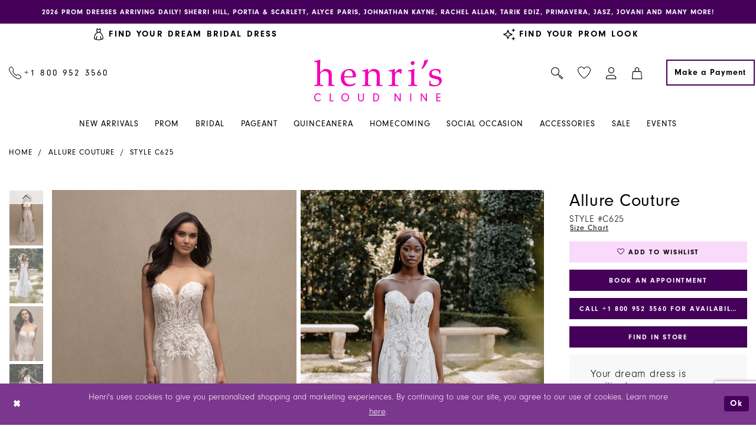

--- FILE ---
content_type: text/html; charset=utf-8
request_url: https://www.henris.com/allure-couture/spring-2025/c625
body_size: 34974
content:


<!DOCTYPE html>
<html class="" lang="en-US">
<head>
    
<base href="/">
<meta charset="UTF-8">
<meta name="viewport" content="width=device-width, initial-scale=1, maximum-scale=2, user-scalable=1" />
<meta name="format-detection" content="telephone=yes">

    <link rel="apple-touch-icon" sizes="180x180" href="Themes/Henris/Content/img/favicon/apple-touch-icon.png">
<link rel="icon" type="image/png" sizes="32x32" href="Themes/Henris/Content/img/favicon/favicon-32x32.png">
<link rel="icon" type="image/png" sizes="16x16" href="Themes/Henris/Content/img/favicon/favicon-16x16.png">
<link rel="manifest" href="Themes/Henris/Content/img/favicon/site.webmanifest">
<link rel="mask-icon" href="Themes/Henris/Content/img/favicon/safari-pinned-tab.svg" color="#5bbad5">
<link rel="shortcut icon" href="Themes/Henris/Content/img/favicon/favicon.ico">
<meta name="msapplication-TileColor" content="#da532c">
<meta name="msapplication-config" content="Themes/Henris/Content/img/favicon/browserconfig.xml">
<meta name="theme-color" content="#ffffff">
    <link rel="preconnect" href="https://use.typekit.net" crossorigin="anonymous">
<link rel="preconnect" href="https://p.typekit.net" crossorigin="anonymous">
<link rel="preload" href="https://use.typekit.net/bxm7zrd.css" as="style">
<link rel="stylesheet" href="https://use.typekit.net/bxm7zrd.css"/>

    
<title>Allure Couture | Henri&#x27;s - C625 | Henri&#x27;s</title>

    <meta property="og:title" content="Allure Couture | Henri&#x27;s - C625 | Henri&#x27;s" />
    <meta property="og:type" content="website" />
    <meta property="og:url" content="https://www.henris.com/allure-couture/spring-2025/c625"/>
        <meta name="description" content="Prom 2026 - The nation&#x2019;s LARGEST authorized retailer of Prom and Homecoming dresses - Jovani, Sherri Hill and more. FREE SHIPPING Style C625" />
        <meta property="og:description" content="Prom 2026 - The nation&#x2019;s LARGEST authorized retailer of Prom and Homecoming dresses - Jovani, Sherri Hill and more. FREE SHIPPING Style C625" />
        <meta property="og:image" content="https://dy9ihb9itgy3g.cloudfront.net/products/4148/c625/c625___d_f_.670.jpg" />
        <meta name="twitter:image" content="https://dy9ihb9itgy3g.cloudfront.net/products/4148/c625/c625___d_f_.670.jpg">
        <meta name="keywords" content="prom, prom dresses, dresses, gowns, formal dresses, henris,  columbus, minerva, ohio" />
        <meta name="google-site-verification" content="9KzMWCD4UXQlOVMOIm7wddMwwTSWUYxrdyYz_81AELQ" />
        <link rel="canonical" href="https://www.henris.com/allure-couture/spring-2025/c625" />


    <link rel="preload" href="/Content/fonts/syvoicomoon/Syvo-Icomoon.woff?y5043x" as="font" type="font/woff" crossorigin>

    
<link rel="preload" href="/Themes/Henris/Content/fonts/icomoon.woff?un965u" as="font" type="font/woff" crossorigin>

    <link rel="stylesheet" type="text/css" href="https://www.henris.com/content/theme.min.css?v=20260122204708"/>
    

    


        <script type="application/ld&#x2B;json">
          {
  "@context": "http://schema.org",
  "@graph": [
    {
      "@type": "WebPage",
      "breadcrumb": {
        "@type": "BreadcrumbList",
        "numberOfItems": 3,
        "itemListElement": [
          {
            "@type": "ListItem",
            "position": 1,
            "item": "https://www.henris.com/",
            "name": "Home"
          },
          {
            "@type": "ListItem",
            "position": 2,
            "item": "https://www.henris.com/allure-couture",
            "name": "Allure Couture"
          },
          {
            "@type": "ListItem",
            "position": 3,
            "item": "https://www.henris.com/allure-couture/spring-2025",
            "name": "Spring 2025"
          }
        ]
      },
      "name": "Allure Couture | Henri's - C625 | Henri's",
      "description": "Prom 2026 - The nation’s LARGEST authorized retailer of Prom and Homecoming dresses - Jovani, Sherri Hill and more. FREE SHIPPING Style C625",
      "url": "https://www.henris.com/allure-couture/spring-2025/c625"
    }
  ]
}
        </script>

    





<!-- Snap Pixel Code -->
<script type='text/javascript'>
(function(e,t,n){if(e.snaptr)return;var a=e.snaptr=function()
{a.handleRequest?a.handleRequest.apply(a,arguments):a.queue.push(arguments)};
a.queue=[];var s='script';r=t.createElement(s);r.async=!0;
r.src=n;var u=t.getElementsByTagName(s)[0];
u.parentNode.insertBefore(r,u);})(window,document,
'https://sc-static.net/scevent.min.js');

snaptr('init', '1e991f1c-ed00-490c-a8c0-59f5396facc5', {});

snaptr('track', 'PAGE_VIEW');

</script>
<!-- End Snap Pixel Code -->
</head>
<body class="page-pdp page-common page-white ">
<!--[if lt IE 11]>
    <p class="browsehappy">You are using an <strong>outdated</strong> browser. Please <a href="http://browsehappy.com/">upgrade your browser</a> to improve your experience.</p>
<![endif]-->
<div class="hidden-vars" data-vars>
    <div class="breakpoint-xl" data-var-name="breakpoint" data-var-type="xl" data-var-value="width"></div>
    <div class="breakpoint-lg" data-var-name="breakpoint" data-var-type="lg" data-var-value="width"></div>
    <div class="breakpoint-md" data-var-name="breakpoint" data-var-type="md" data-var-value="width"></div>
    <div class="breakpoint-sm" data-var-name="breakpoint" data-var-type="sm" data-var-value="width"></div>
    <div class="color-primary" data-var-name="color" data-var-type="primary" data-var-value="color"></div>
    <div class="color-secondary" data-var-name="color" data-var-type="secondary" data-var-value="color"></div>
</div>
<div id="spinner" class="loader" aria-hidden="true">
    <div class="round">
        <div class="section"></div>
    </div>
</div>
<div class="app-container app-container-fix">
    


    


    
<header class="primary-block iblock-fix" data-property="fixed-header" role="banner" aria-label="Primary Header" id="primary-block">
    <a href="#main" title="Skip to main content" class="sr-only sr-only-focusable"
           data-trigger="scroll-to" data-target="#main">Skip to main content</a>
    <a href="#main-navbar" title="Skip to Navigation" class="sr-only sr-only-focusable" 
           data-trigger="scroll-to" data-target="#main-navbar">Skip to Navigation</a>
    <span class="btn-link sr-only sr-only-focusable" 
          data-trigger="ada-visual"
          data-enabled-title="Disable Accessibility for visually impaired" 
          data-disabled-title="Enable accessibility for visually impaired" 
          aria-label="Toggle Accessibility For visually impaired" role="button" 
          tabindex="0"></span>
    <span class="btn-link sr-only sr-only-focusable" 
          data-trigger="ada-autoplay"
          data-enabled-title="Un-pause autoplay for dynamic content" 
          data-disabled-title="Pause autoplay for dynamic content" 
          aria-label="Toggle page dynamic content autoplay" role="button" 
          tabindex="0"></span>
    
        <div class="preheader preheader-promo" id="preheader-promo" data-property="preheader-promo">
            <div class="container-fluid">
                <div class="row">
                    <div class="promo-link">
                        <a href="collections/prom">
  2026 Prom Dresses arriving daily! Sherri Hill, Portia & Scarlett, Alyce Paris, Johnathan Kayne, Rachel Allan, Tarik Ediz, Primavera, Jasz, Jovani and many more! 
</a>

                    </div>
                </div>
            </div>
        </div>
    
        <div class="preheader preheader-top" id="preheader-top" data-property="preheader-toggle-bar">
            <div class="container-fluid">
                <div class="row">
                    <div class="preheader-blocks">
                        <div class="preheader-block preheader-left header-style">
                            <ul role="menu" aria-label="Preheader Menu. Buttons: Bridal collection, Prom collection">
                                
                                    <li class="active" role="menuitem" data-category="bridal">
                                         <a href="bridal-columbus-ohio-henri-s">
  <i class="icomoon icomoon-wedding-dress" aria-hidden="true"></i>
  <span class="hidden-gt-sm">Bridal</span>
  <span class="hidden-xs hidden-sm">Find Your Dream Bridal Dress</span>
</a>
                                    </li>

                                    <li class="active" role="menuitem" data-category="prom">
                                        <a href="prom-dresses-columbus-ohio">
  <i class="icomoon icomoon-sparkles" aria-hidden="true"></i>
  <span class="hidden-gt-sm">Prom</span>
  <span class="hidden-xs hidden-sm">Find Your Prom Look</span>
</a>
                                    </li>
                            </ul>
                        </div>
                    </div>
                </div>
            </div>
        </div>

        <div class="preheader preheader-line hidden-gt-sm" id="preheader-phone">
            <div class="container-fluid">
                <div class="row">
                    <div class="preheader-phone">
                        <a href="tel:+18009523560" rel="nofollow" aria-label="Call Us: +1&nbsp;800&nbsp;952&nbsp;3560">
  <i class="icomoon icomoon-phone" aria-label="true">
  </i>
  <span>+1&nbsp;800&nbsp;952&nbsp;3560
  </span>
</a>


                    </div>
                </div>
            </div>
        </div>

    <div class="preheader preheader-main" id="preheader" role="banner">
        <div class="container">
            <div class="row">
                <div class="preheader-blocks">
                    <a
                        href="/"
                        class="brand-logo"
                        aria-label="Henri&#x27;s Cloud Nine">
                        <img src="logos/main-logo?v=088d0423-820d-d54e-28c9-2821384245d9"
                             alt="Henri&#x27;s Cloud Nine"/>
                    </a>

                    <div class="preheader-block preheader-left header-style">
                        <ul role="menu" aria-label="Preheader Menu. Buttons: Hamburger menu, phone">
                            <li role="menuitem" class="hidden-gt-sm">
                                <span class="navbar-toggle menu-item collapsed"
      data-toggle="collapse"
      data-target="#main-navbar"
      role="button"
      aria-label="Show Main Navigation Menu"
      aria-controls="main-navbar"
      aria-haspopup="true"
      aria-expanded="false">
    <i class="icomoon icomoon-hamburger-menu"
       aria-hidden="true"></i>
</span>
                            </li>
                                <li role="menuitem" class="preheader-phone hidden-xs hidden-sm">
                                    <a href="tel:+18009523560" rel="nofollow" aria-label="Call Us: +1&nbsp;800&nbsp;952&nbsp;3560">
  <i class="icomoon icomoon-phone" aria-label="true">
  </i>
  <span>+1&nbsp;800&nbsp;952&nbsp;3560
  </span>
</a>


                                </li>
                        </ul>
                    </div>

                    <div class="preheader-block preheader-right header-style">
                        <ul role="menu" aria-label="Preheader Menu. Buttons: Wishlist, search, account, cart, payment">
                            <li role="menuitem" class="hidden-gt-sm">
                                <a href="/wishlist"
   aria-label="Visit Wishlist Page">
   <i class="icomoon icomoon-heart"
       aria-hidden="true"></i>
</a>
                            </li>

                            <li role="menuitem" class="search-block">
                                <a class="show-search" 
   href="search" 
   aria-haspopup="true" 
   aria-expanded="false" 
   aria-label="Show search">
    <i class="icomoon icomoon-search" aria-hidden="true"></i>
</a>

                                <div class="search-holder">
                                    <div name="search-form" role="search" aria-label="Search form"
     class="search-form iblock-fix collapsed">
    <div class="search-group ui-widget">
        <input type="search"
               name="query"
               class="ui-autocomplete-input"
               placeholder="Search..."
               aria-label="Search"
               data-property="search"/>

        <div class="search-btn search-btn-left search-addon1">
            <button type="submit" data-trigger="search" aria-label="Submit Search">
                <i class="icomoon icomoon-search" aria-hidden="true"></i>
            </button>
        </div>
        <div class="search-btn search-btn-right">
            <button type="button" class="close-search-form" aria-label="Close Search">
                <i class="icon-syvo icon-close-x" aria-hidden="true"></i>
            </button>
        </div>
    </div>
</div>
                                </div>
                            </li>

                            <li role="menuitem" class="hidden-xs hidden-sm">
                                <a href="/wishlist"
   aria-label="Visit Wishlist Page">
   <i class="icomoon icomoon-heart"
       aria-hidden="true"></i>
</a>
                            </li>

                            <li role="menuitem" class="dropdown">
                                <a href="/account/information"
   class="dropdown-toggle menu-item"
   data-toggle="dropdown"
   role="button"
   aria-label="Open Account Dialog"
   aria-haspopup="true"
   aria-expanded="false">
    <i class="icomoon icomoon-user" aria-hidden="true"></i>
</a>
<div class="dropdown-menu clickable cart-popup"
     role="dialog"
     aria-label="Account Dialog">
    <span class="fl-right close-dropdown"
          data-trigger="cart"
          role="button"
          aria-label="Toggle Account Dialog"
          aria-haspopup="true"
          aria-expanded="false">
    </span>
    <div class="account-dropdown">
        <ul>
                <li>
                    <a href="/login">Sign In</a>
                </li>
                <li>
                    <a href="/register">Sign Up</a>
                </li>
                <li>
                    <a href="/wishlist">Wishlist</a>
                </li>
        </ul>
    </div>
    <span class="sr-only sr-only-focusable close-dropdown" role="button" tabindex="0">Close Account dialog</span>
</div>
                            </li>

<li class="dropdown common-cart-popup--dropdown"
    data-parent="common-cart-popup"
    role="menuitem">
    <a href="/cart"
       class="dropdown-toggle cart-dropdown"
       data-trigger="cart"
       data-toggle="dropdown"
       data-control="common-cart-popup"
       data-show-action="mouseenter"
       data-hide-action="none"
       role="button"
       aria-label="Toggle Cart Dialog"
       aria-haspopup="true"
       aria-expanded="false">
        <i class="icomoon icomoon-shopping-bag"
           aria-hidden="true">
        </i>
    </a>
    


<div class="dropdown-menu clickable common-cart-popup common-cart-popup-hoverable bgc-secondary"
     data-property="common-cart-popup"
     role="dialog"
     aria-label="Cart Dialog">
    <span role="button"
          class="close-dropdown common-cart-popup--close hidden-gt-sm"
          aria-label="Close Cart Dialog"
          aria-haspopup="true"
          aria-expanded="false">
    </span>
    
<div class="content-blocks common-cart-popup--blocks">

    <div class="content-block common-cart-popup--block common-cart-popup--block--products">

<div class="content-block common-cart-popup--block common-cart-popup--block--products">
    <div class="common-cart-popup--products-empty">
        <div class="title">
            <h4 class="h4" role="presentation">Your Cart is Empty</h4>
        </div>
    </div>
</div>    </div>

    
<div class="content-block common-cart-popup--block common-cart-popup--block--summary">
    <div class="common-cart-popup--summary">
        <div class="list">
            <div class="list-item">
                <div class="common-cart-popup--link">
                    <p>
                        <a href="/cart">
                            <span data-layout-font>View Cart </span>
                        </a>
                    </p>
                </div>
            </div>
            <div class="list-item">
                <div class="common-cart-popup--subtotal">
                    <p>
                        <span data-layout-font>Subtotal: 0</span>
                    </p>
                </div>
            </div>
        </div>
    </div>
</div>

    
<div class="content-block common-cart-popup--block common-cart-popup--block--button">
    <div class="common-cart-popup--buttons">
        <div class="list">
            <div class="list-item">
                <div class="common-cart-popup--button">
                    <a href="/checkout" class="btn btn-block btn-lg btn-success">Checkout</a>
                </div>
            </div>
        </div>
    </div>
</div>

</div>
    <span class="sr-only sr-only-focusable close-dropdown" role="button" tabindex="0">Close Cart dialog</span>
</div>
</li>
                                <li role="menuitem" class="preheader-payment hidden-xs hidden-sm">
                                    <a href="make-a-payment" class="btn btn-transparent" aria-label="Make a Payment">
  <span>Make a Payment
  </span>
</a>
                                </li>

                        </ul>
                    </div>
                </div>
            </div>
        </div>
    </div>
    <div class="header iblock-fix" id="header">
        <div class="container">
            <div class="row">
                <div class="header-blocks clearfix">
                    <div class="header-navbar">
                        

<div id="main-navbar" class="navbar-collapse main-navbar main-navbar-extended collapse">
    <div class="main-navbar-extended-contents">
        
<div class="main-navbar-extended-header hidden-gt-sm">
    <div class="main-navbar-extended-header-search">
        <div name="search-form" role="search" aria-label="Search form"
     class="search-form iblock-fix collapsed">
    <div class="search-group ui-widget">
        <input type="search"
               name="query"
               class="ui-autocomplete-input"
               placeholder="Search..."
               aria-label="Search"
               value=""
               data-property="search"/>

        <div class="search-btn search-btn-left search-addon1">
            <button type="submit" data-trigger="search" aria-label="Submit Search">
                <i class="icomoon icomoon-search" aria-hidden="true"></i>
            </button>
        </div>
        <div class="search-btn search-btn-right">
            <button type="button" class="close-search-form" aria-label="Close Search">
                <i class="icon-syvo icon-close-x" aria-hidden="true"></i>
            </button>
        </div>
    </div>
</div>
    </div>
</div>
        
<div class="main-navbar-extended-body">
    



<nav class="common-navbar"
     role="navigation"
     aria-label="Main Navigation">
  <span role="button"
        class="close-navbar"
        data-toggle="collapse"
        data-target="#main-navbar"
        aria-label="Close Main Navigation"
        aria-haspopup="true"
        aria-expanded="true"
        aria-controls="main-navbar"
        tabindex="0">
  </span>
  <ul role="menubar"
      aria-label="Main Navigation Menu">
    <li role="none">
      <a href="categories/new-arrivals"
         class="navbar-item"
         role="menuitem"
         tabindex="0">
        <span>New Arrivals
        </span>
        <i class="sign"
           aria-hidden="true">
        </i>
      </a>
    </li>
    <li role="none">
        <input type="checkbox"
               autocomplete="off"
               data-trigger="menu-opener"
               tabindex="-1"
               aria-label="Open Prom Menu">
        <a href="prom-dresses-columbus-ohio"
           class="navbar-item"
           role="menuitem"
           tabindex="0">
          <span>Prom
          </span>
          <i class="sign"
             aria-hidden="true">
          </i>
        </a>
        <ul role="menu"
            class="common-sub-menu"
            aria-label="Prom Menu">
          <li role="none">
            <input type="checkbox"
                   autocomplete="off"
                   data-trigger="menu-opener"
                   tabindex="-1"
                   aria-label="Open Prom Designers Sub Menu #1">
            <span class="navbar-item"
                  role="menuitem"
                  tabindex="0"
                  aria-label="Prom Designers #1">
              <span>
                <strong>Prom Designers
                </strong>
              </span>
              <i class="sign"
                 aria-hidden="true">
              </i>
            </span>
            <ul role="menu"
                aria-label="Prom Designers Sub Menu #1">
              <li role="none">
                <a href="sherri-hill/spring-2026"
                   class="navbar-item"
                   role="menuitem"
                   tabindex="0">
                  <span>Sherri Hill
                  </span>
                  <i class="sign"
                     aria-hidden="true">
                  </i>
                </a>
              </li>
              <li role="none">
                <a href="alyce-paris/spring-2026"
                   class="navbar-item"
                   role="menuitem"
                   tabindex="0">
                  <span>Alyce Paris
                  </span>
                  <i class="sign"
                     aria-hidden="true">
                  </i>
                </a>
              </li>
              <li role="none">
                <a href="jasz/spring-2026"
                   class="navbar-item"
                   role="menuitem"
                   tabindex="0">
                  <span>Jasz Couture
                  </span>
                  <i class="sign"
                     aria-hidden="true">
                  </i>
                </a>
              </li>
              <li role="none">
                <a href="johnathan-kayne/spring-2026"
                   class="navbar-item"
                   role="menuitem"
                   tabindex="0">
                  <span>Johnathan Kayne
                  </span>
                  <i class="sign"
                     aria-hidden="true">
                  </i>
                </a>
              </li>
              <li role="none">
                <a href="jovani/spring-2026"
                   class="navbar-item"
                   role="menuitem"
                   tabindex="0">
                  <span>Jovani
                  </span>
                  <i class="sign"
                     aria-hidden="true">
                  </i>
                </a>
              </li>
              <li role="none">
                <a href="morilee/prom-spring-2025"
                   class="navbar-item"
                   role="menuitem"
                   tabindex="0">
                  <span>Morilee
                  </span>
                  <i class="sign"
                     aria-hidden="true">
                  </i>
                </a>
              </li>
            </ul>
          </li>
          <li role="none"
              data-menu-item="empty">
            <input type="checkbox"
                   autocomplete="off"
                   data-trigger="menu-opener"
                   tabindex="-1"
                   aria-label="Open Prom Designers Sub Menu #2">
            <span class="navbar-item"
                  role="menuitem"
                  tabindex="0"
                  aria-label="Prom Designers #2">
              <span>&nbsp;
              </span>
              <i class="sign"
                 aria-hidden="true">
              </i>
            </span>
            <ul role="menu"
                aria-label="Prom Designers Sub Menu #2">
              <li role="none">
                <a href="primavera-couture/spring-2026"
                   class="navbar-item"
                   role="menuitem"
                   tabindex="0">
                  <span>Primavera Couture
                  </span>
                  <i class="sign"
                     aria-hidden="true">
                  </i>
                </a>
              </li>
              <li role="none">
                <a href="primavera-couture/curvy-spring-2026"
                   class="navbar-item"
                   role="menuitem"
                   tabindex="0">
                  <span>Primavera Curvy
                  </span>
                  <i class="sign"
                     aria-hidden="true">
                  </i>
                </a>
              </li>
              <li role="none">
                <a href="portia-and-scarlett/spring-2026"
                   class="navbar-item"
                   role="menuitem"
                   tabindex="0">
                  <span>Portia and Scarlett
                  </span>
                  <i class="sign"
                     aria-hidden="true">
                  </i>
                </a>
              </li>
              <li role="none">
                <a href="rachel-allan/spring-2026"
                   class="navbar-item"
                   role="menuitem"
                   tabindex="0">
                  <span>Rachel Allan
                  </span>
                  <i class="sign"
                     aria-hidden="true">
                  </i>
                </a>
              </li>
             
              
              <li role="none">
                <a href="tarik-ediz/r2g-spring-2026"
                   class="navbar-item"
                   role="menuitem"
                   tabindex="0">
                  <span>Tarik Ediz
                  </span>
                  <i class="sign"
                     aria-hidden="true">
                  </i>
                </a>
              </li>
         
              <li role="none">
                <a href="collections/prom"
                   class="navbar-item"
                   role="menuitem"
                   tabindex="0">
                  <span>All Prom Dresses
                  </span>
                  <i class="sign"
                     aria-hidden="true">
                  </i>
                </a>
              </li>
            </ul>
          </li>
        </ul>
      </li>
    <li role="none">
      <input type="checkbox"
             autocomplete="off"
             data-trigger="menu-opener"
             tabindex="-1"
             aria-label="Open Bridal Menu">
      <a href="bridal-columbus-ohio-henri-s"
         class="navbar-item"
         role="menuitem"
         tabindex="0">
        <span>Bridal
        </span>
        <i class="sign"
           aria-hidden="true">
        </i>
      </a>
      <ul role="menu"
          class="common-sub-menu"
          aria-label="Bridal Menu">
        <li role="none">
          <input type="checkbox"
                 autocomplete="off"
                 data-trigger="menu-opener"
                 tabindex="-1"
                 aria-label="Open Bridal Designers Sub Menu #1">
          <span class="navbar-item"
                role="menuitem"
                tabindex="0"
                aria-label="Bridal Designers #1">
            <span>
              <strong>Bridal Designers
              </strong>
            </span>
            <i class="sign"
               aria-hidden="true">
            </i>
          </span>
          <ul role="menu"
              aria-label="Bridal Designers Sub Menu #1">
            <li role="none">
              <a href="adore-by-justin-alexander"
                 class="navbar-item"
                 role="menuitem"
                 tabindex="0">
                <span>Adore by Justin Alexander 
                </span>
                <i class="sign"
                   aria-hidden="true">
                </i>
              </a>
            </li>
            <li role="none">
              <a href="allure-bridals"
                 class="navbar-item"
                 role="menuitem"
                 tabindex="0">
                <span>Allure Bridals
                </span>
                <i class="sign"
                   aria-hidden="true">
                </i>
              </a>
            </li>
            <li role="none">
              <a href="allure-couture"
                 class="navbar-item"
                 role="menuitem"
                 tabindex="0">
                <span>Allure Couture
                </span>
                <i class="sign"
                   aria-hidden="true">
                </i>
              </a>
            </li>
            <li role="none">
              <a href="blue-by-enzoani"
                 class="navbar-item"
                 role="menuitem"
                 tabindex="0">
                <span>Blue by Enzoani
                </span>
                <i class="sign"
                   aria-hidden="true">
                </i>
              </a>
            </li>
            <li role="none">
              <a href="elysee"
                 class="navbar-item"
                 role="menuitem"
                 tabindex="0">
                <span>Élysée
                </span>
                <i class="sign"
                   aria-hidden="true">
                </i>
              </a>
            </li>
            <li role="none">
              <a href="enzoani"
                 class="navbar-item"
                 role="menuitem"
                 tabindex="0">
                <span>Enzoani
                </span>
                <i class="sign"
                   aria-hidden="true">
                </i>
              </a>
            </li>
            <li role="none">
              <a href="etoile"
                 class="navbar-item"
                 role="menuitem"
                 tabindex="0">
                <span>Étoile 
                </span>
                <i class="sign"
                   aria-hidden="true">
                </i>
              </a>
            </li>
            <li role="none">
              <a href="yedyna"
                 class="navbar-item"
                 role="menuitem"
                 tabindex="0">
                <span>Henri's Private Collection
                </span>
                <i class="sign"
                   aria-hidden="true">
                </i>
              </a>
            </li>
           <!-- <li role="none">
              <a href="amalia-carrara-by-eve-of-milady"
                 class="navbar-item"
                 role="menuitem"
                 tabindex="0">
                <span>Amalia Carrara
                </span>
                <i class="sign"
                   aria-hidden="true">
                </i>
              </a>
            </li>
              <li role="none">
              <a href="amy-eve-by-morilee"
                 class="navbar-item"
                 role="menuitem"
                 tabindex="0">
                <span>Amy & Eve by Morilee
                </span>
                <i class="sign"
                   aria-hidden="true">
                </i>
              </a>
            </li>
            <li role="none">
              <a href="blu-by-morilee"
                 class="navbar-item"
                 role="menuitem"
                 tabindex="0">
                <span>Blu by Morilee
                </span>
                <i class="sign"
                   aria-hidden="true">
                </i>
              </a>
            </li>
            
            <li role="none">
              <a href="eve-of-milady"
                 class="navbar-item"
                 role="menuitem"
                 tabindex="0">
                <span>Eve of Milady
                </span>
                <i class="sign"
                   aria-hidden="true">
                </i>
              </a>
            </li>
                 <li role="none">
              <a href="grace-by-morilee/spring-2024"
                 class="navbar-item"
                 role="menuitem"
                 tabindex="0">
                <span>Grace by Morilee
                </span>
                <i class="sign"
                   aria-hidden="true">
                </i>
              </a>
            </li> -->
         
            <li role="none">
              <a href="julietta-by-morilee"
                 class="navbar-item"
                 role="menuitem"
                 tabindex="0">
                <span>Julietta by Morilee
                </span>
                <i class="sign"
                   aria-hidden="true">
                </i>
              </a>
            </li>
            <li role="none">
              <a href="justin-alexander"
                 class="navbar-item"
                 role="menuitem"
                 tabindex="0">
                <span>Justin Alexander
                </span>
                <i class="sign"
                   aria-hidden="true">
                </i>
              </a>
            </li>
            <li role="none">
              <a href="justin-alexander-signature"
                 class="navbar-item"
                 role="menuitem"
                 tabindex="0">
                <span>Justin Alexander Signature
                </span>
                <i class="sign"
                   aria-hidden="true">
                </i>
              </a>
            </li>
            
            
             
           
            
            
          </ul>
        </li>
        <li role="none"
            data-menu-item="empty">
          <input type="checkbox"
                 autocomplete="off"
                 data-trigger="menu-opener"
                 tabindex="-1"
                 aria-label="Open Bridal Designers Sub Menu #2">
          <span class="navbar-item"
                role="menuitem"
                tabindex="0"
                aria-label="Bridal Designers #2">
            <span>&nbsp;
            </span>
            <i class="sign"
               aria-hidden="true">
            </i>
          </span>
          <ul role="menu"
              aria-label="Bridal Designers Sub Menu #2">
            <!-- <li role="none">
              <a href="sherri-hill"
                 class="navbar-item"
                 role="menuitem"
                 tabindex="0">
                <span>Sherri Hill Bridal
                </span>
                <i class="sign"
                   aria-hidden="true">
                </i>
              </a>
            </li>
            <li role="none">
              <a href="sherri-hill-pearl-bridal"
                 class="navbar-item"
                 role="menuitem"
                 tabindex="0">
                <span>Sherri Hill Pearl Bridal
                </span>
                <i class="sign"
                   aria-hidden="true">
                </i>
              </a>
            </li>
                  <li role="none">
              <a href="the-other-white-dress-by-morilee"
                 class="navbar-item"
                 role="menuitem"
                 tabindex="0">
                <span>The Other White Dress by Morilee
                </span>
                <i class="sign"
                   aria-hidden="true">
                </i>
              </a>
            </li>
            <li role="none">
              <a href="ysa-makino"
                 class="navbar-item"
                 role="menuitem"
                 tabindex="0">
                <span>Ysa Makino
                </span>
                <i class="sign"
                   aria-hidden="true">
                </i>
              </a>
            </li> -->
            <li role="none">
              <a href="justin-alexander-sincerity"
                 class="navbar-item"
                 role="menuitem"
                 tabindex="0">
                <span>Justin Alexander Sincerity
                </span>
                <i class="sign"
                   aria-hidden="true">
                </i>
              </a>
            </li>
            
              <li role="none">
              <a href="lillian-west"
                 class="navbar-item"
                 role="menuitem"
                 tabindex="0">
                <span> Lillian West
                </span>
                <i class="sign"
                   aria-hidden="true">
                </i>
              </a>
            </li>
            <li role="none">
              <a href="love-by-enzoani"
                 class="navbar-item"
                 role="menuitem"
                 tabindex="0">
                <span>Love by Enzoani
                </span>
                <i class="sign"
                   aria-hidden="true">
                </i>
              </a>
            </li>
             <li role="none">
              <a href="morilee"
                 class="navbar-item"
                 role="menuitem"
                 tabindex="0">
                <span>MoriLee
                </span>
                <i class="sign"
                   aria-hidden="true">
                </i>
              </a>
            </li>
            
           
            
            
            <li role="none">
              <a href="pen-liv"
                 class="navbar-item"
                 role="menuitem"
                 tabindex="0">
                <span>Pen·Liv 
                </span>
                <i class="sign"
                   aria-hidden="true">
                </i>
              </a>
            </li>
            <li role="none">
              <a href="portrait"
                 class="navbar-item"
                 role="menuitem"
                 tabindex="0">
                <span>Portrait 
                </span>
                <i class="sign"
                   aria-hidden="true">
                </i>
              </a>
            </li>
            <li role="none">
              <a href="pollardi"
                 class="navbar-item"
                 role="menuitem"
                 tabindex="0">
                <span>Private Collection
                </span>
                <i class="sign"
                   aria-hidden="true">
                </i>
              </a>
            </li>
            <li role="none">
              <a href="prive"
                 class="navbar-item"
                 role="menuitem"
                 tabindex="0">
                <span>Privé 
                </span>
                <i class="sign"
                   aria-hidden="true">
                </i>
              </a>
            </li>
            <li role="none">
              <a href="signature-collection"
                 class="navbar-item"
                 role="menuitem"
                 tabindex="0">
                <span>Signature Collection
                </span>
                <i class="sign"
                   aria-hidden="true">
                </i>
              </a>
            </li>
            <li role="none">
              <a href="collections/bridal"
                 class="navbar-item"
                 role="menuitem"
                 tabindex="0">
                <span>All Bridal Designers
                </span>
                <i class="sign"
                   aria-hidden="true">
                </i>
              </a>
            </li>
            <li role="none">
              <a href="morilee/bridesmaids-fall-2025"
                 class="navbar-item"
                 role="menuitem"
                 tabindex="0">
                <span>
                  <strong>Morilee Bridesmaids
                  </strong>
                </span>
                <i class="sign"
                   aria-hidden="true">
                </i>
              </a>
            </li>
             <li role="none">
              <a href="dollhouse-bridesmaids"
                 class="navbar-item"
                 role="menuitem"
                 tabindex="0">
                <span>
                  <strong>Dollhouse Bridesmaids
                  </strong>
                </span>
                <i class="sign"
                   aria-hidden="true">
                </i>
              </a>
            </li>
          </ul>
        </li>
      </ul>
    </li>
    <li role="none">
      <input type="checkbox"
             autocomplete="off"
             data-trigger="menu-opener"
             tabindex="-1"
             aria-label="Open Pageant Menu">
      <a href="pageant-dresses"
         class="navbar-item"
         role="menuitem"
         tabindex="0">
        <span>Pageant
        </span>
        <i class="sign"
           aria-hidden="true">
        </i>
      </a>
      <ul role="menu"
          class="common-sub-menu"
          aria-label="Pageant Menu">
        <li role="none">
          <input type="checkbox"
                 autocomplete="off"
                 data-trigger="menu-opener"
                 tabindex="-1"
                 aria-label="Open Pageant Sub Menu">
          <span class="navbar-item"
                role="menuitem"
                tabindex="0">
            <span>
              <strong>Pageant
              </strong>
            </span>
            <i class="sign"
               aria-hidden="true">
            </i>
          </span>
          <ul role="menu"
              aria-label="Pageant Sub Menu">
            <li role="none">
              <a href="henri-s-couture/pageant/"
                 class="navbar-item"
                 role="menuitem"
                 tabindex="0">
                <span>Henri's Couture
                </span>
                <i class="sign"
                   aria-hidden="true">
                </i>
              </a>
            </li>
            <li role="none">
              <a href="jovani/pageant-2019"
                 class="navbar-item"
                 role="menuitem"
                 tabindex="0">
                <span>Jovani
                </span>
                <i class="sign"
                   aria-hidden="true">
                </i>
              </a>
            </li>
            <li role="none">
              <a href="sherri-hill/pageant"
                 class="navbar-item"
                 role="menuitem"
                 tabindex="0">
                <span>Sherri Hill
                </span>
                <i class="sign"
                   aria-hidden="true">
                </i>
              </a>
            </li>
            <li role="none">
              <a href="johnathan-kayne/pageant"
                 class="navbar-item"
                 role="menuitem"
                 tabindex="0">
                <span>Johnathan Kayne
                </span>
                <i class="sign"
                   aria-hidden="true">
                </i>
              </a>
            </li>
            <li role="none">
              <a href="portia-and-scarlett/pageant"
                 class="navbar-item"
                 role="menuitem"
                 tabindex="0">
                <span>Portia & Scarlett
                </span>
                <i class="sign"
                   aria-hidden="true">
                </i>
              </a>
            </li>
            <li role="none">
              <a href="rachel-allan/pageant-spring-2026"
                 class="navbar-item"
                 role="menuitem"
                 tabindex="0">
                <span>Rachel Allan Prima Donna
                </span>
                <i class="sign"
                   aria-hidden="true">
                </i>
              </a>
            </li>
            <li role="none">
              <a href="tarik-ediz/pageant"
                 class="navbar-item"
                 role="menuitem"
                 tabindex="0">
                <span>Tarik Ediz
                </span>
                <i class="sign"
                   aria-hidden="true">
                </i>
              </a>
            </li>
            <li role="none">
              <a href="stefanie-somers-collection/couture"
                 class="navbar-item"
                 role="menuitem"
                 tabindex="0">
                <span>Stefanie Somers Couture Jewelry
                </span>
                <i class="sign"
                   aria-hidden="true">
                </i>
              </a>
            </li>
            <li role="none">
              <a href="categories/interview-dresses"
                 class="navbar-item"
                 role="menuitem"
                 tabindex="0">
                <span>Interview Dresses
                </span>
                <i class="sign"
                   aria-hidden="true">
                </i>
              </a>
            </li>
            <li role="none">
              <a href="categories/fun-fashion"
                 class="navbar-item"
                 role="menuitem"
                 tabindex="0">
                <span>Fun Fashion
                </span>
                <i class="sign"
                   aria-hidden="true">
                </i>
              </a>
            </li>
          </ul>
        </li>
        <li role="none">
          <input type="checkbox"
                 autocomplete="off"
                 data-trigger="menu-opener"
                 tabindex="-1"
                 aria-label="Open Child's Pageant Menu">
          <span class="navbar-item"
                role="menuitem"
                tabindex="0">
            <span>
              <strong>Child's Pageant
              </strong>
            </span>
            <i class="sign" aria-hidden="true">
            </i>
          </span>
          <ul role="menu"
              aria-label="Child's Pageant Menu">
            <li role="none">
              <a href="sherri-hill/sheri-hill-little-girl-pageant-dresses"
                 class="navbar-item"
                 role="menuitem"
                 tabindex="0">
                <span>Sherri Hill Littles
                </span>
                <i class="sign"
                   aria-hidden="true">
                </i>
              </a>
            </li>
            <li role="none">
              <a href="johnathan-kayne/sugar-kayne-spring-2026"
                 class="navbar-item"
                 role="menuitem"
                 tabindex="0">
                <span>Sugar Kayne by Johnathan Kayne
                </span>
                <i class="sign"
                   aria-hidden="true">
                </i>
              </a>
            </li>
            <li role="none">
              <a href="johnathan-kayne/sugar-kayne-toddlers/"
                 class="navbar-item"
                 role="menuitem"
                 tabindex="0">
                <span>Sugar Kayne Toddlers
                </span>
                <i class="sign"
                   aria-hidden="true">
                </i>
              </a>
            </li>
            <li role="none">
              <a href="rachel-allan/little-girl-pageant-spring-2026"
                 class="navbar-item"
                 role="menuitem"
                 tabindex="0">
                <span>Rachel Allan Perfect Angels
                </span>
                <i class="sign"
                   aria-hidden="true">
                </i>
              </a>
            </li>
            <li role="none">
              <a href="categories/stefanie-somers-childs"
                 class="navbar-item"
                 role="menuitem"
                 tabindex="0">
                <span>Stefanie Somers Couture Jewelry
                </span>
                <i class="sign"
                   aria-hidden="true">
                </i>
              </a>
            </li>
            <li role="none">
              <a href="categories/child-s-interview"
                 class="navbar-item"
                 role="menuitem"
                 tabindex="0">
                <span>Interview Dresses
                </span>
                <i class="sign"
                   aria-hidden="true">
                </i>
              </a>
            </li>
            <li role="none">
              <a href="categories/child-s-fun-fashion"
                 class="navbar-item"
                 role="menuitem"
                 tabindex="0">
                <span>Fun Fashion
                </span>
                <i class="sign"
                   aria-hidden="true">
                </i>
              </a>
            </li>
                 <li role="none">
              <a href="collections/pageant"
                 class="navbar-item"
                 role="menuitem"
                 tabindex="0">
                <span>Pageant Dresses
                </span>
                <i class="sign"
                   aria-hidden="true">
                </i>
              </a>
            </li>
          </ul>
        </li>
      </ul>
    </li>
    <li role="none">
      <input type="checkbox"
             autocomplete="off"
             data-trigger="menu-opener"
             tabindex="-1"
             aria-label="Open Quinceanera Menu">
      <span class="navbar-item"
            role="menuitem"
            tabindex="0">
        <span>Quinceanera
        </span>
        <i class="sign"
           aria-hidden="true">
        </i>
      </span>
      <ul role="menu"
          class="common-sub-menu"
          aria-label="Quinceanera Menu">
        <li role="none">
          <input type="checkbox" 
                 autocomplete="off"
                 data-trigger="menu-opener"
                 tabindex="-1"
                 aria-label="Open All Quinceanera Designers Sub Menu">
          <a href="/quinceanera-dresses"
             class="navbar-item"
             role="menuitem"
             tabindex="0">
            <span>
              <strong>All Quinceanera Designers
              </strong>
            </span>
            <i class="sign"
               aria-hidden="true">
            </i>
          </a>
          <ul role="menu"
              aria-label="All Quinceanera Designers Sub Menu">
            <li role="none">
              <a href="amabella-quinceanera/spring-2026"
                 class="navbar-item"
                 role="menuitem"
                 tabindex="0">
                <span>AmaBella Quinceanera
                </span>
                <i class="sign"
                   aria-hidden="true">
                </i>
              </a>
            </li>
            <li role="none">
              <a href="valencia-by-morilee/spring-2024"
                 class="navbar-item"
                 role="menuitem"
                 tabindex="0">
                <span>Valencia by Morilee
                </span>
                <i class="sign"
                   aria-hidden="true">
                </i>
              </a>
            </li>
            <li role="none">
              <a href="valentina-by-morilee/spring-2024"
                 class="navbar-item"
                 role="menuitem"
                 tabindex="0">
                <span>Valentina by Morilee
                </span>
                <i class="sign"
                   aria-hidden="true">
                </i>
              </a>
            </li>
            <li role="none">
              <a href="vizcaya-by-morilee/spring-2025"
                 class="navbar-item"
                 role="menuitem"
                 tabindex="0">
                <span>Vizcaya by Morilee
                </span>
                <i class="sign"
                   aria-hidden="true">
                </i>
              </a>
            </li>
            <li role="none">
              <a href="alta-couture-by-rachel-allan/spring-2026"
                 class="navbar-item"
                 role="menuitem"
                 tabindex="0">
                <span>Alta Couture by Rachel Allan
                </span>
                <i class="sign"
                   aria-hidden="true">
                </i>
              </a>
            </li>
            
            <li role="none">
              <a href="carmina-by-rachel-allan/spring-2026"
                 class="navbar-item"
                 role="menuitem"
                 tabindex="0">
                <span>Carmina by Rachel Allan
                </span>
                <i class="sign"
                   aria-hidden="true">
                </i>
              </a>
            </li>
            <li role="none">
              <a href="charro-by-rachel-allan/spring-2026"
                 class="navbar-item"
                 role="menuitem"
                 tabindex="0">
                <span>Charro by Rachel Allan
                </span>
                <i class="sign"
                   aria-hidden="true">
                </i>
              </a>
            </li>
            <li role="none">
              <a href="rachel-allan/mini-quince-spring-2026"
                 class="navbar-item"
                 role="menuitem"
                 tabindex="0">
                <span>Mini Quince by Rachel Allan
                </span>
                <i class="sign"
                   aria-hidden="true">
                </i>
              </a>
            </li>
            <li role="none">
              <a href="la-reina-by-rachel-allan/spring-2026"
                 class="navbar-item"
                 role="menuitem"
                 tabindex="0">
                <span>La Reina by Rachel Allan
                </span>
                <i class="sign"
                   aria-hidden="true">
                </i>
              </a>
            </li>
            <li role="none">
              <a href="/quinceanera-dresses"
                 class="navbar-item"
                 role="menuitem"
                 tabindex="0">
                <span>All Quinceanera Designers
                </span>
                <i class="sign"
                   aria-hidden="true">
                </i>
              </a>
            </li>
          </ul>
        </li>
      </ul>
    </li>
    <li role="none">
        <input type="checkbox"
               autocomplete="off"
               data-trigger="menu-opener"
               tabindex="-1"
               aria-label="Open Homecoming Menu">
        <a href="homecoming-dresses-columbus-ohio"
           class="navbar-item"
           role="menuitem"
           tabindex="0">
          <span>Homecoming
          </span>
          <i class="sign"
             aria-hidden="true">
          </i>
        </a>
        <ul role="menu"
            class="common-sub-menu"
            aria-label="Homecoming Menu">
          <li role="none">
            <input type="checkbox"
                   autocomplete="off"
                   data-trigger="menu-opener"
                   tabindex="-1"
                   aria-label="Open Homecoming Designers Sub Menu #1">
            <span class="navbar-item"
                  role="menuitem"
                  tabindex="0"
                  aria-label="Homecoming Designers #1">
              <span>
                <strong>Homecoming Designers
                </strong>
              </span>
              <i class="sign"
                 aria-hidden="true">
              </i>
            </span>
            <ul role="menu"
                aria-label="Homecoming Designers Sub Menu #1">
              <li role="none">
                <a href="sherri-hill/fall-2025"
                   class="navbar-item"
                   role="menuitem"
                   tabindex="0">
                  <span>Sherri Hill
                  </span>
                  <i class="sign"
                     aria-hidden="true">
                  </i>
                </a>
              </li>
              <li role="none">
                <a href="jovani/fall-2025"
                   class="navbar-item"
                   role="menuitem"
                   tabindex="0">
                  <span>Jovani
                  </span>
                  <i class="sign"
                     aria-hidden="true">
                  </i>
                </a>
              </li>
              <li role="none">
                <a href="alyce-paris/homecoming-fall-2025"
                   class="navbar-item"
                   role="menuitem"
                   tabindex="0">
                  <span>Alyce Paris
                  </span>
                  <i class="sign"
                     aria-hidden="true">
                  </i>
                </a>
              </li>
              <li role="none">
                <a href="jasz/homecoming-fall-2025"
                   class="navbar-item"
                   role="menuitem"
                   tabindex="0">
                  <span>Jasz Couture
                  </span>
                  <i class="sign"
                     aria-hidden="true">
                  </i>
                </a>
              </li>
             
              <li role="none">
                <a href="johnathan-kayne/fall-2025"
                   class="navbar-item"
                   role="menuitem"
                   tabindex="0">
                  <span>Johnathan Kayne
                  </span>
                  <i class="sign"
                     aria-hidden="true">
                  </i>
                </a>
              </li>
               
              <li role="none">
                <a href="portia-and-scarlett/homecoming-fall-2025"
                   class="navbar-item"
                   role="menuitem"
                   tabindex="0">
                  <span>Portia and Scarlett
                  </span>
                  <i class="sign"
                     aria-hidden="true">
                  </i>
                </a>
              </li>
              <li role="none">
                <a href="primavera-couture/fall-2025"
                   class="navbar-item"
                   role="menuitem"
                   tabindex="0">
                  <span>Primavera Couture
                  </span>
                  <i class="sign"
                     aria-hidden="true">
                  </i>
                </a>
              </li>
              <li role="none">
                <a href="primavera-couture/curvy-fall-2025"
                   class="navbar-item"
                   role="menuitem"
                   tabindex="0">
                  <span>Primavera Curvy
                  </span>
                  <i class="sign"
                     aria-hidden="true">
                  </i>
                </a>
              </li>
              <li role="none">
                <a href="rachel-allan/homecoming-fall-2025"
                   class="navbar-item"
                   role="menuitem"
                   tabindex="0">
                  <span>Rachel Allan
                  </span>
                  <i class="sign"
                     aria-hidden="true">
                  </i>
                </a>
              </li>
              <li role="none">
                <a href="tarik-ediz/homecoming-fall-2024"
                   class="navbar-item"
                   role="menuitem"
                   tabindex="0">
                  <span>Tarik Ediz
                  </span>
                  <i class="sign"
                     aria-hidden="true">
                  </i>
                </a>
              </li>
            </ul>
          </li>
          <li role="none"
              data-menu-item="empty">
            <input type="checkbox"
                   autocomplete="off"
                   data-trigger="menu-opener"
                   tabindex="-1"
                   aria-label="Open Homecoming Designers Sub Menu #2">
            <span class="navbar-item"
                  role="menuitem"
                  tabindex="0"
                  aria-label="Homecoming Designers #2">
              <span>&nbsp;
              </span>
              <i class="sign"
                 aria-hidden="true">
              </i>
            </span>
            <ul role="menu"
                aria-label="Homecoming Designers Sub Menu #2">
              <li role="none">
                <a href="categories/sale-homecoming"
                   class="navbar-item"
                   role="menuitem"
                   tabindex="0">
                  <span>Homecoming Sale Dresses
                  </span>
                  <i class="sign"
                     aria-hidden="true">
                  </i>
                </a>
              </li>
              <li role="none">
                <a href="collections/homecoming"
                   class="navbar-item"
                   role="menuitem"
                   tabindex="0">
                  <span>Shop All Homecoming Designers
                  </span>
                  <i class="sign"
                     aria-hidden="true">
                  </i>
                </a>
              </li>
            </ul>
          </li>
        </ul>
      </li>
  <li role="none">
            <input type="checkbox" autocomplete="off" data-trigger="menu-opener" aria-label="Open Social Occasion menu">
            <a href="/social-occasion-dresses" class="navbar-item" role="menuitem" tabindex="0">
                <span>Social Occasion
                </span>
                <i class="sign" aria-hidden="true">
                </i>
            </a>
            <ul class="common-sub-menu" role="menu" aria-label="Social Occasion menu">
                <li role="none">
                    <input type="checkbox" autocomplete="off" data-trigger="menu-opener"
                        aria-label="Open Evening Designers 1st submenu">
                    <span class="navbar-item" role="menuitem" tabindex="-1">
                        <span>
                            <strong>Evening Designers</strong>
                        </span>
                        <i class="sign" aria-hidden="true">
                        </i>
                    </span>
                    <ul role="menu" aria-label="Evening Designers 1st submenu">
                        <li role="none">
                            <a href="jovani/evening-spring-2026" class="navbar-item" role="menuitem" tabindex="0">
                                <span>Jovani</span>
                                <i class="sign" aria-hidden="true">
                                </i>
                            </a>
                        </li>
                        <li role="none">
                            <a href="mgny/spring-2026" class="navbar-item" role="menuitem" tabindex="0">
                                <span>MGNY</span>
                                <i class="sign" aria-hidden="true">
                                </i>
                            </a>
                        </li>
                        <li role="none">
                            <a href="primavera-couture/evening-spring-2026" class="navbar-item" role="menuitem" tabindex="0">
                                <span>Primavera</span>
                                <i class="sign" aria-hidden="true">
                                </i>
                            </a>
                        </li>
                        <li role="none">
                            <a href="portia-and-scarlett/couture-spring-2026" class="navbar-item" role="menuitem" tabindex="0">
                                <span>Portia and Scarlett Couture</span>
                                <i class="sign" aria-hidden="true">
                                </i>
                            </a>
                        </li>
                        <li role="none">
                            <a href="portia-and-scarlett/evening-spring-2026" class="navbar-item" role="menuitem" tabindex="0">
                                <span>Portia and Scarlett Evening</span>
                                <i class="sign" aria-hidden="true">
                                </i>
                            </a>
                        </li>
                        <li role="none">
                            <a href="tarik-ediz/fall-2023" class="navbar-item" role="menuitem" tabindex="0">
                                <span>Tarik Ediz</span>
                                <i class="sign" aria-hidden="true">
                                </i>
                            </a>
                        </li>
                    </ul>
                </li>
                <li role="none" data-menu-item="empty">
                    <input type="checkbox" autocomplete="off" data-trigger="menu-opener"
                        aria-label="Open Social Occasion 2nd submenu" tabindex="-1">
                    <span class="navbar-item" role="menuitem" tabindex="-1" aria-hidden="true">
                        <span>Mothers Designers</span>
                        <i class="sign" aria-hidden="true">
                        </i>
                    </span>
                    <ul role="menu" aria-label="Open Social Occasion 2nd submenu">
                        <li role="none">
                            <a href="alyce-paris/mothers-spring-2026" class="navbar-item" role="menuitem" tabindex="0">
                                <span>Alyce Paris</span>
                                <i class="sign" aria-hidden="true">
                                </i>
                            </a>
                        </li>
                      <li role="none">
                            <a href="alexander-by-daymor/spring-2025" class="navbar-item" role="menuitem" tabindex="0">
                                <span>Alexander by Daymor</span>
                                <i class="sign" aria-hidden="true">
                                </i>
                            </a>
                        </li>
                        <li role="none">
                            <a href="janique/2024---2025" class="navbar-item" role="menuitem" tabindex="0">
                                <span>Janique</span>
                                <i class="sign" aria-hidden="true">
                                </i>
                            </a>
                        </li>
                         <li role="none">
                            <a href="jovani/evening-spring-2026" class="navbar-item" role="menuitem" tabindex="0">
                                <span>Jovani</span>
                                <i class="sign" aria-hidden="true">
                                </i>
                            </a>
                        </li>
                        <li role="none">
                            <a href="mgny/spring-2026" class="navbar-item" role="menuitem" tabindex="0">
                                <span>MGNY</span>
                                <i class="sign" aria-hidden="true">
                                </i>
                            </a>
                        </li>
                        <li role="none">
                            <a href="primavera-couture/mothers-spring-2026" class="navbar-item" role="menuitem" tabindex="0">
                                <span>Primavera</span>
                                <i class="sign" aria-hidden="true">
                                </i>
                            </a>
                        </li>
                    </ul>
                </li>
            </ul>
        </li> 
    <li role="none">
      <input type="checkbox"
             autocomplete="off"
             data-trigger="menu-opener"
             tabindex="-1"
             aria-label="Open Accessories Menu">
      <a href="/accessories"
         class="navbar-item"
         role="menuitem"
         tabindex="0">
        <span>Accessories
        </span>
        <i class="sign"
           aria-hidden="true">
        </i>
      </a>
      <ul role="menu"
          class="common-sub-menu"
          aria-label="Accessories Menu">
        <li role="none">
          <input type="checkbox"
                 autocomplete="off"
                 data-trigger="menu-opener"
                 tabindex="-1"
                 aria-label="Open Jewelry Sub Menu">
          <a href="collections/jewelry"
             class="navbar-item"
             role="menuitem"
             tabindex="0">
            <span>
              <strong>Jewelry
              </strong>
            </span>
            <i class="sign"
               aria-hidden="true">
            </i>
          </a>
          <ul role="menu"
              aria-label="Jewelry Sub Menu">
            <li role="none">
              <a href="stefanie-somers-collection/stefanie-somers-collection"
                 class="navbar-item"
                 role="menuitem"
                 tabindex="0">
                <span>Stefanie Somers
                </span>
                <i class="sign"
                   aria-hidden="true">
                </i>
              </a>
            </li>
            <li role="none">
              <a href="henri-s-cloud-nine-jewelry"
                 class="navbar-item"
                 role="menuitem"
                 tabindex="0">
                <span>Henri's Cloud Nine Jewelry
                </span>
                <i class="sign"
                   aria-hidden="true">
                </i>
              </a>
            </li>
            <li role="none">
              <a href="helen-s-heart-jewelry"
                 class="navbar-item"
                 role="menuitem"
                 tabindex="0">
                <span>Helen's Heart Jewelry
                </span>
                <i class="sign"
                   aria-hidden="true">
                </i>
              </a>
            </li>
            <li role="none">
              <a href="categories/sale-jewelry-collection"
                 class="navbar-item"
                 role="menuitem"
                 tabindex="0">
                <span>Sale Jewelry
                </span>
                <i class="sign"
                   aria-hidden="true">
                </i>
              </a>
            </li>
          </ul>
        </li>
        <li role="none">
          <input type="checkbox"
                 autocomplete="off"
                 data-trigger="menu-opener"
                 tabindex="-1"
                 aria-label="Open Shoes Sub Menu">
          <a href="collections/shoes"
             class="navbar-item"
             role="menuitem"
             tabindex="0">
            <span>
              <strong>Shoes
              </strong>
            </span>
            <i class="sign"
               aria-hidden="true">
            </i>
          </a>
          <ul role="menu"
              aria-label="Shoes Sub Menu">
            <li role="none">
              <a href="benjamin-walk-shoes"
                 class="navbar-item"
                 role="menuitem"
                 tabindex="0">
                <span>Benjamin Walk Shoes
                </span>
                <i class="sign"
                   aria-hidden="true">
                </i>
              </a>
            </li>
            <li role="none">
              <a href="diverse-style-by-sydni-dion"
                 class="navbar-item"
                 role="menuitem"
                 tabindex="0">
                <span>Diverse Style by Sydni Dion
                </span>
                <i class="sign"
                   aria-hidden="true">
                </i>
              </a>
            </li>
          
          </ul>
        </li>
      </ul>
    </li>
    <li role="none">
      <input type="checkbox"
             autocomplete="off"
             data-trigger="menu-opener"
             tabindex="-1"
             aria-label="Open Sale Menu">
      <a href="categories/all-sale-items"
         class="navbar-item"
         role="menuitem"
         tabindex="0">
        <span>Sale
        </span>
        <i class="sign"
           aria-hidden="true">
        </i>
      </a>
      <ul role="menu"
          class="common-sub-menu"
          aria-label="Sale Menu">
        <li role="none">
          <input type="checkbox"
                 autocomplete="off"
                 data-trigger="menu-opener"
                 tabindex="-1"
                 aria-label="Open Sale Items Sub Menu #1">
          <span class="navbar-item"
                role="menuitem"
                tabindex="0"
                aria-label="Sale Items #1">
            <span>
              <strong>Sale Items
              </strong>
            </span>
            <i class="sign"
               aria-hidden="true">
            </i>
          </span>
          <ul role="menu"
              aria-label="Sale Items Sub Menu #1">
            <li role="none">
              <a href="sherri-hill/sale"
                 class="navbar-item"
                 role="menuitem"
                 tabindex="0">
                <span>Sherri Hill Sale Dresses
                </span>
                <i class="sign"
                   aria-hidden="true">
                </i>
              </a>
            </li>
            <li role="none">
              <a href="jovani/sale"
                 class="navbar-item"
                 role="menuitem"
                 tabindex="0">
                <span>Jovani Sale Dresses
                </span>
                <i class="sign"
                   aria-hidden="true">
                </i>
              </a>
            </li>
       
            <li role="none">
              <a href="alyce-paris/sale"
                 class="navbar-item"
                 role="menuitem"
                 tabindex="0">
                <span>Alyce Paris Sale Dresses
                </span>
                <i class="sign"
                   aria-hidden="true">
                </i>
              </a>
            </li>
            <li role="none">
              <a href="jasz/sale"
                 class="navbar-item"
                 role="menuitem"
                 tabindex="0">
                <span>Jasz Sale Dresses
                </span>
                <i class="sign"
                   aria-hidden="true">
                </i>
              </a>
            </li>
   
            <li role="none">
              <a href="johnathan-kayne/sale"
                 class="navbar-item"
                 role="menuitem"
                 tabindex="0">
                <span>Johnathan Kayne Sale Dresses
                </span>
                <i class="sign"
                   aria-hidden="true">
                </i>
              </a>
            </li>
     
           
          </ul>
        </li>
        <li role="none"
            data-menu-item="empty">
          <input type="checkbox"
                 autocomplete="off"
                 data-trigger="menu-opener"
                 tabindex="-1"
                 aria-label="Open Sale Items Sub Menu #2">
          <span class="navbar-item"
                role="menuitem"
                tabindex="0"
                aria-label="Sale Items #2">
            <span>&nbsp;
            </span>
          </span>
          <ul role="menu"
              aria-label="Sale Items Sub Menu #2">
            <li role="none">
              <a href="morilee/sale"
                 class="navbar-item"
                 role="menuitem"
                 tabindex="0">
                <span>Mori Lee Sales Dresses
                </span>
                <i class="sign"
                   aria-hidden="true">
                </i>
              </a>
            </li>
            <li role="none">
              <a href="categories/mgny-sale"
                 class="navbar-item"
                 role="menuitem"
                 tabindex="0">
                <span>MGNY Sales Dresses
                </span>
                <i class="sign"
                   aria-hidden="true">
                </i>
              </a>
            </li>
    
         
            <li role="none">
              <a href="portia-and-scarlett/sale"
                 class="navbar-item"
                 role="menuitem"
                 tabindex="0">
                <span>Portia and Scarlett Sale Dresess
                </span>
                <i class="sign"
                   aria-hidden="true">
                </i>
              </a>
            </li>
            <li role="none">
              <a href="primavera-couture/sale"
                 class="navbar-item"
                 role="menuitem"
                 tabindex="0">
                <span>Primavera Sale Dresses
                </span>
                <i class="sign"
                   aria-hidden="true">
                </i>
              </a>
            </li>
            <li role="none">
              <a href="rachel-allan/sale"
                 class="navbar-item"
                 role="menuitem"
                 tabindex="0">
                <span>Rachel Allan Sale Dresses
                </span>
                <i class="sign"
                   aria-hidden="true">
                </i>
              </a>
            </li>
            <li role="none">
              <a href="tarik-ediz/sale"
                 class="navbar-item"
                 role="menuitem"
                 tabindex="0">
                <span>Tarik Ediz Sales Dresses
                </span>
                <i class="sign"
                   aria-hidden="true">
                </i>
              </a>
            </li>
            <li role="none">
              <a href="terani/sale"
                 class="navbar-item"
                 role="menuitem"
                 tabindex="0">
                <span>Terani Sale Dresses
                </span>
                <i class="sign"
                   aria-hidden="true">
                </i>
              </a>
            </li>
           
          </ul>
        </li>
        <li role="none"
            data-menu-item="empty">
          <input type="checkbox"
                 autocomplete="off"
                 data-trigger="menu-opener"
                 tabindex="-1"
                 aria-label="Open Sale Items Sub Menu #3">
          <span class="navbar-item"
                role="menuitem"
                tabindex="0"
                aria-label="Sale Items #3">
            <span>&nbsp;
            </span>
          </span>
          <ul role="menu"
              aria-label="Sale Items Sub Menu #3">
            <li role="none">
              <a href="categories/sale-jewelry-collection"
                 class="navbar-item"
                 role="menuitem"
                 tabindex="0">
                <span>All Sale Jewelry
                </span>
                <i class="sign"
                   aria-hidden="true">
                </i>
              </a>
            </li>
            <li role="none">
              <a href="jim-ball-jewelry/sale-jewelry"
                 class="navbar-item"
                 role="menuitem"
                 tabindex="0">
                <span>Jim Ball Sale Jewelry
                </span>
                <i class="sign"
                   aria-hidden="true">
                </i>
              </a>
            </li>
            <li role="none">
              <a href="categories/child-pageant-sale-dresses"
                 class="navbar-item"
                 role="menuitem"
                 tabindex="0">
                <span>Child's Sale Pageant Dresses
                </span>
                <i class="sign"
                   aria-hidden="true">
                </i>
              </a>
            </li>
            <li role="none">
              <a href="categories/sale-mother-of-the-bride"
                 class="navbar-item"
                 role="menuitem"
                 tabindex="0">
                <span>Sale Mother of the Wedding Gowns
                </span>
                <i class="sign"
                   aria-hidden="true">
                </i>
              </a>
            </li>
            <li role="none">
              <a href="categories/sale-pageant-dresses"
                 class="navbar-item"
                 role="menuitem"
                 tabindex="0">
                <span>Sale Pageant Dresses
                </span>
                <i class="sign"
                   aria-hidden="true">
                </i>
              </a>
            </li>
            
                <li role="none">
              <a href="categories/sale-quinceanera-gowns"
                 class="navbar-item"
                 role="menuitem"
                 tabindex="0">
                <span>Sale Quinceanera Gowns
                </span>
                <i class="sign"
                   aria-hidden="true">
                </i>
              </a>
            </li>
             <li role="none">
              <a href="categories/sale-bridal-gowns"
                 class="navbar-item"
                 role="menuitem"
                 tabindex="0">
                <span>Sale Bridal Gowns
                </span>
                <i class="sign"
                   aria-hidden="true">
                </i>
              </a>
            </li>
          </ul>
        </li>
      </ul>
    </li>
    <li role="none">
      <a href="events"
         class="navbar-item"
         role="menuitem"
         tabindex="0">
        <span>Events
        </span>
        <i class="sign"
           aria-hidden="true">
        </i>
      </a>
    </li>
    <!--
    <li role="none">
      <input type="checkbox"
             autocomplete="off"
             data-trigger="menu-opener"
             tabindex="-1"
             aria-label="Open Events Menu">
      <a href="events"
         class="navbar-item"
         role="menuitem"
         tabindex="0">
        <span>Events
        </span>
        <i class="sign"
           aria-hidden="true">
        </i>
      </a>
      <ul role="menu"
          class="common-sub-menu"
          aria-label="Events Menu">
        <li role="none">
          <input type="checkbox"
                 autocomplete="off"
                 data-trigger="menu-opener"
                 tabindex="-1"
                 aria-label="Open Henri's Events Sub Menu">
          <a href="events"
             class="navbar-item"
             role="menuitem"
             tabindex="0">
            <span>Henri's Events
            </span>
            <i class="sign"
               aria-hidden="true">
            </i>
          </a>
          <ul role="menu"
              aria-label="Henri's Events Sub Menu">
            <li role="none">
              <a href="events?type=prom"
                 class="navbar-item"
                 role="menuitem"
                 tabindex="0">
                <span>Prom Events
                </span>
                <i class="sign"
                   aria-hidden="true">
                </i>
              </a>
            </li>
            <li role="none">
              <a href="events?type=pageant"
                 class="navbar-item"
                 role="menuitem"
                 tabindex="0">
                <span>Pageant Events
                </span>
                <i class="sign"
                   aria-hidden="true">
                </i>
              </a>
            </li>
            <li role="none">
              <a href="events?type=bridal"
                 class="navbar-item"
                 role="menuitem"
                 tabindex="0">
                <span>Bridal Events
                </span>
                <i class="sign"
                   aria-hidden="true">
                </i>
              </a>
            </li>
          </ul>
        </li>
      </ul>
    </li>-->
  </ul>
</nav>


</div>
        
<div class="main-navbar-extended-footer hidden-gt-sm">
    <div class="main-navbar-extended-footer-icons">
        <ul>
                    <li>
                        <a href="/wishlist">
                            <i class="icon-syvo icon-heart-o" aria-hidden="true"></i>
                            <span>Wishlist</span>
                        </a>
                    </li>
                <li>
                    <a href="/login">
                        <i class="icon-syvo icon-user-o" aria-hidden="true"></i>
                        <span>Sign In</span>
                    </a>
                </li>
                <li>
                    <a href="/register">
                        <i class="icon-syvo icon-user-o" aria-hidden="true"><span>+</span></i>
                        <span>Sign Up</span>
                    </a>
                </li>
        </ul>
    </div>
</div>
    </div>
    
<div class="main-navbar-extended-overlay" data-toggle="collapse" data-target="#main-navbar" aria-haspopup="false" aria-expanded="false" aria-hidden="true"></div>
</div>
                    </div>
                </div>
            </div>
        </div>
    </div>
</header>
    <main class="main-content" id="main" role="main">
            <span class="sr-only" role="heading" aria-level="1">Allure Couture | Henri's - C625 | Henri's</span>
        



<div class="details-cmp common-cmp bootstrap-iso iblock-fix">

    <div class="hidden-xs hidden-sm">
        

<section class="section-breadcrumbs">
    <div class="container">
        <div class="row">
            <div class="common-breadcrumbs">
                <ul>
                        <li>
                                <a class=""
                                   href="/">Home</a>

                        </li>
                        <li>
                                <a class=""
                                   href="/allure-couture">Allure Couture</a>

                        </li>
                        <li>
                                <a class=""
                                   href="/allure-couture/spring-2025/c625">Style C625</a>

                        </li>
                </ul>
            </div>
        </div>

    </div>
</section>
    </div>

    <section class="section-product" data-product-id="51325">
        <div class="container">
            <div class="row">
                <div class="product-bio">
                    <div class="product-detailed clearfix iblock-fix">
                        <div class="product-info product-visual">

                            




<div class="product-media">
    

    <div class="product-views clearfix" data-property="parent">
        <span role="heading" aria-level="2" class="sr-only">Products Views Carousel</span>
        <a href="#products-views-skip" title="Skip to end" class="sr-only sr-only-focusable"
           data-trigger="scroll-to" data-target="#products-views-skip">Skip to end</a>
        



<div class="product-view overviews overviews-side-by-side common-videolist">

        <div class="list" data-list="overviews" data-slick>
                    <div class="list-item">
                        <div class="overview" data-lazy-background style="background-image: url(&#x27;https://dy9ihb9itgy3g.cloudfront.net/products/4148/c625/c625___d_f_.740.jpg&#x27;)" data-value-id=""
                             data-related-image="false">
                            <a href="https://dy9ihb9itgy3g.cloudfront.net/products/4148/c625/c625___d_f_.2000.jpg"
                               class="MagicZoom overview-media" data-options="textClickZoomHint: Click to zoom" aria-hidden="true">
                                <img data-lazy="https://dy9ihb9itgy3g.cloudfront.net/products/4148/c625/c625___d_f_.740.jpg" src=https://dy9ihb9itgy3g.cloudfront.net/products/4148/c625/c625___d_f_.740.jpg alt="Allure Couture Style #C625 #0 default frontface vertical picture"/>
                            </a>
                        </div>
                    </div>
                    <div class="list-item">
                        <div class="overview" data-lazy-background style="" data-value-id=""
                             data-related-image="false">
                            <a href="https://dy9ihb9itgy3g.cloudfront.net/products/4148/c625/c625___.2000.jpg"
                               class="MagicZoom overview-media" data-options="textClickZoomHint: Click to zoom" aria-hidden="true">
                                <img data-lazy="https://dy9ihb9itgy3g.cloudfront.net/products/4148/c625/c625___.740.jpg" src=https://dy9ihb9itgy3g.cloudfront.net/products/4148/c625/c625___.740.jpg alt="Allure Couture Style #C625 #1 vertical picture"/>
                            </a>
                        </div>
                    </div>
                    <div class="list-item">
                        <div class="overview" data-lazy-background style="" data-value-id=""
                             data-related-image="false">
                            <a href="https://dy9ihb9itgy3g.cloudfront.net/products/4148/c625/c625____6.2000.jpg"
                               class="MagicZoom overview-media" data-options="textClickZoomHint: Click to zoom" aria-hidden="true">
                                <img data-lazy="https://dy9ihb9itgy3g.cloudfront.net/products/4148/c625/c625____6.740.jpg"  alt="Allure Couture Style #C625 #2 vertical picture"/>
                            </a>
                        </div>
                    </div>
                    <div class="list-item">
                        <div class="overview" data-lazy-background style="" data-value-id=""
                             data-related-image="false">
                            <a href="https://dy9ihb9itgy3g.cloudfront.net/products/4148/c625/c625____2.2000.jpg"
                               class="MagicZoom overview-media" data-options="textClickZoomHint: Click to zoom" aria-hidden="true">
                                <img data-lazy="https://dy9ihb9itgy3g.cloudfront.net/products/4148/c625/c625____2.740.jpg"  alt="Allure Couture Style #C625 #3 vertical picture"/>
                            </a>
                        </div>
                    </div>
                    <div class="list-item">
                        <div class="overview" data-lazy-background style="" data-value-id=""
                             data-related-image="false">
                            <a href="https://dy9ihb9itgy3g.cloudfront.net/products/4148/c625/c625____4.2000.jpg"
                               class="MagicZoom overview-media" data-options="textClickZoomHint: Click to zoom" aria-hidden="true">
                                <img data-lazy="https://dy9ihb9itgy3g.cloudfront.net/products/4148/c625/c625____4.740.jpg"  alt="Allure Couture Style #C625 #4 vertical picture"/>
                            </a>
                        </div>
                    </div>
                    <div class="list-item">
                        <div class="overview" data-lazy-background style="" data-value-id=""
                             data-related-image="false">
                            <a href="https://dy9ihb9itgy3g.cloudfront.net/products/4148/c625/c625____1.2000.jpg"
                               class="MagicZoom overview-media" data-options="textClickZoomHint: Click to zoom" aria-hidden="true">
                                <img data-lazy="https://dy9ihb9itgy3g.cloudfront.net/products/4148/c625/c625____1.740.jpg"  alt="Allure Couture Style #C625 #5 vertical picture"/>
                            </a>
                        </div>
                    </div>
                    <div class="list-item">
                        <div class="overview" data-lazy-background style="" data-value-id=""
                             data-related-image="false">
                            <a href="https://dy9ihb9itgy3g.cloudfront.net/products/4148/c625/c625____5.2000.jpg"
                               class="MagicZoom overview-media" data-options="textClickZoomHint: Click to zoom" aria-hidden="true">
                                <img data-lazy="https://dy9ihb9itgy3g.cloudfront.net/products/4148/c625/c625____5.740.jpg"  alt="Allure Couture Style #C625 #6 vertical picture"/>
                            </a>
                        </div>
                    </div>
                    <div class="list-item">
                        <div class="overview" data-lazy-background style="" data-value-id=""
                             data-related-image="false">
                            <a href="https://dy9ihb9itgy3g.cloudfront.net/products/4148/c625/c625____3.2000.jpg"
                               class="MagicZoom overview-media" data-options="textClickZoomHint: Click to zoom" aria-hidden="true">
                                <img data-lazy="https://dy9ihb9itgy3g.cloudfront.net/products/4148/c625/c625____3.740.jpg"  alt="Allure Couture Style #C625 #7 vertical picture"/>
                            </a>
                        </div>
                    </div>
                    <div class="list-item">
                        <div class="overview" data-lazy-background style="" data-value-id=""
                             data-related-image="false">
                            <a href="https://dy9ihb9itgy3g.cloudfront.net/products/4148/c625/c625___b_.2000.jpg"
                               class="MagicZoom overview-media" data-options="textClickZoomHint: Click to zoom" aria-hidden="true">
                                <img data-lazy="https://dy9ihb9itgy3g.cloudfront.net/products/4148/c625/c625___b_.740.jpg" src=https://dy9ihb9itgy3g.cloudfront.net/products/4148/c625/c625___b_.740.jpg alt="Allure Couture Style #C625 #8 default backface vertical picture"/>
                            </a>
                        </div>
                    </div>
        </div>

    

</div>
        
<div class="product-view previews previews-side-by-side">
        <div class="overviews-dots" data-property="slick-dots-slider"></div>
        <div class="list hidden-xs hidden-sm" data-list="previews" aria-label="Allure Couture Style #C625 thumbnail list">
                    <div class="list-item">
                        <div class="preview has-background"
                             style="background-image: url('https://dy9ihb9itgy3g.cloudfront.net/products/4148/c625/c625___d_f_.340.jpg')"
                             data-trigger="color-filter-all"
                             data-value-id="">
                            <img src="https://dy9ihb9itgy3g.cloudfront.net/products/4148/c625/c625___d_f_.340.jpg" alt="Allure Couture Style #C625 $0 default frontface vertical thumbnail"/>
                        </div>
                    </div>
                    <div class="list-item">
                        <div class="preview has-background"
                             style="background-image: url('https://dy9ihb9itgy3g.cloudfront.net/products/4148/c625/c625___.340.jpg')"
                             data-trigger="color-filter-all"
                             data-value-id="">
                            <img src="https://dy9ihb9itgy3g.cloudfront.net/products/4148/c625/c625___.340.jpg" alt="Allure Couture Style #C625 $1 vertical thumbnail"/>
                        </div>
                    </div>
                    <div class="list-item">
                        <div class="preview has-background"
                             style="background-image: url('https://dy9ihb9itgy3g.cloudfront.net/products/4148/c625/c625____6.340.jpg')"
                             data-trigger="color-filter-all"
                             data-value-id="">
                            <img src="https://dy9ihb9itgy3g.cloudfront.net/products/4148/c625/c625____6.340.jpg" alt="Allure Couture Style #C625 $2 vertical thumbnail"/>
                        </div>
                    </div>
                    <div class="list-item">
                        <div class="preview has-background"
                             style="background-image: url('https://dy9ihb9itgy3g.cloudfront.net/products/4148/c625/c625____2.340.jpg')"
                             data-trigger="color-filter-all"
                             data-value-id="">
                            <img src="https://dy9ihb9itgy3g.cloudfront.net/products/4148/c625/c625____2.340.jpg" alt="Allure Couture Style #C625 $3 vertical thumbnail"/>
                        </div>
                    </div>
                    <div class="list-item">
                        <div class="preview has-background"
                             style="background-image: url('https://dy9ihb9itgy3g.cloudfront.net/products/4148/c625/c625____4.340.jpg')"
                             data-trigger="color-filter-all"
                             data-value-id="">
                            <img src="https://dy9ihb9itgy3g.cloudfront.net/products/4148/c625/c625____4.340.jpg" alt="Allure Couture Style #C625 $4 vertical thumbnail"/>
                        </div>
                    </div>
                    <div class="list-item">
                        <div class="preview has-background"
                             style="background-image: url('https://dy9ihb9itgy3g.cloudfront.net/products/4148/c625/c625____1.340.jpg')"
                             data-trigger="color-filter-all"
                             data-value-id="">
                            <img src="https://dy9ihb9itgy3g.cloudfront.net/products/4148/c625/c625____1.340.jpg" alt="Allure Couture Style #C625 $5 vertical thumbnail"/>
                        </div>
                    </div>
                    <div class="list-item">
                        <div class="preview has-background"
                             style="background-image: url('https://dy9ihb9itgy3g.cloudfront.net/products/4148/c625/c625____5.340.jpg')"
                             data-trigger="color-filter-all"
                             data-value-id="">
                            <img src="https://dy9ihb9itgy3g.cloudfront.net/products/4148/c625/c625____5.340.jpg" alt="Allure Couture Style #C625 $6 vertical thumbnail"/>
                        </div>
                    </div>
                    <div class="list-item">
                        <div class="preview has-background"
                             style="background-image: url('https://dy9ihb9itgy3g.cloudfront.net/products/4148/c625/c625____3.340.jpg')"
                             data-trigger="color-filter-all"
                             data-value-id="">
                            <img src="https://dy9ihb9itgy3g.cloudfront.net/products/4148/c625/c625____3.340.jpg" alt="Allure Couture Style #C625 $7 vertical thumbnail"/>
                        </div>
                    </div>
                    <div class="list-item">
                        <div class="preview has-background"
                             style="background-image: url('https://dy9ihb9itgy3g.cloudfront.net/products/4148/c625/c625___b_.340.jpg')"
                             data-trigger="color-filter-all"
                             data-value-id="">
                            <img src="https://dy9ihb9itgy3g.cloudfront.net/products/4148/c625/c625___b_.340.jpg" alt="Allure Couture Style #C625 $8 default backface vertical thumbnail"/>
                        </div>
                    </div>
        </div>
</div>
        <div id="products-views-skip" class="sr-only" tabindex="-1">Products Views Carousel End</div>
    </div>

</div>


                            <div class="hidden-sm hidden-xs">
                                


    <section class="section-header">
        <div class="container">
            <div class="row">
                <div class="header">
                    <h2>Related Products</h2>
                </div>
            </div>
        </div>
    </section>
    <section class="section-recommended section-related" aria-label="Related Products">
        <span role="heading" aria-level="2" class="sr-only">Related Products Carousel</span>
        <a href="#related-products-skip" title="Skip to end" class="sr-only sr-only-focusable"
           data-trigger="scroll-to" data-target="#related-products-skip">Skip to end</a>
        <div class="container">
            <div class="row">
                <div class="recommended-products related-products" data-property="related-products">
                        
    <div class="product-list  prices-hidden colors-hidden" aria-label="Product List" data-property="product-list">
        <div class="list" data-list="products">

                    <div class="list-item" data-layout-width>
                        
<div class="product " data-property="parent" data-product-id="63932">

    <div class="product-content product-content-visual clearfix">
       


    <a href="/allure-couture/spring-2025/c761" class="product-images" data-link="product-images" 
       role="presentation" 
       tabindex="-1" 
       aria-label="Visit Allure Couture Style #C761 Page">
        <div class="list" data-list="product-images" role="list">
            <div class="list-item" role="listitem">
                


<div class="product-image product-image-default has-background" data-img="default" data-lazy-load="bg" data-src="https://dy9ihb9itgy3g.cloudfront.net/products/11812/c761/c761__d_f.740.webp" style="background-image: url(&#x27;Themes/Common/Content/img/no-image.png&#x27;)" data-related-image="false"><img alt="Allure Couture Style #C761 Default Thumbnail Image" height="1151" src="Themes/Common/Content/img/no-image.png" width="740" /></div>


            </div>
        </div>
    </a>

        
        

    </div>
    
    <div class="product-content product-content-brief clearfix">

            <div class="product-controls product-controls-brief">
                <div class="product-controls-actions">
                    


<div class="product-actions">
    <ul>
            <li>
                


<a href="/wishlist" 
   class="product-action product-action-favorites-add " 
   aria-label="Add to Wishlist"
   data-trigger="add-wishlist" 
   data-product-id="63932"
   role="button">
    <i data-layout-font="" class="icon-syvo icon-heart-o" aria-hidden="true"></i>
    <i data-layout-font="" class="icon-syvo icon-heart" aria-hidden="true"></i>
</a>
            </li>
    </ul>
</div>
                </div>
            </div>
        
        <div class="product-brief">

            <a href="/allure-couture/spring-2025/c761" data-link="product-title" class="product-brief-content product-brief-content-title">
                <div class="product-title">
    <div class="title title-small" title="Allure Couture Style #C761">
        <span class="h4">
            <span data-layout-font>Allure Couture</span>
        </span>
        <span class="h5">
            <span data-layout-font>Style #C761</span>
        </span>
</div>
</div>
            </a>

            


        </div>
    </div>
</div>
                    </div>
                    <div class="list-item" data-layout-width>
                        
<div class="product " data-property="parent" data-product-id="63934">

    <div class="product-content product-content-visual clearfix">
       


    <a href="/allure-couture/spring-2025/c763" class="product-images" data-link="product-images" 
       role="presentation" 
       tabindex="-1" 
       aria-label="Visit Allure Couture Style #C763 Page">
        <div class="list" data-list="product-images" role="list">
            <div class="list-item" role="listitem">
                


<div class="product-image product-image-default has-background" data-img="default" data-lazy-load="bg" data-src="https://dy9ihb9itgy3g.cloudfront.net/products/11812/c763/c763__d_f.740.webp" style="background-image: url(&#x27;Themes/Common/Content/img/no-image.png&#x27;)" data-related-image="false"><img alt="Allure Couture Style #C763 Default Thumbnail Image" height="1151" src="Themes/Common/Content/img/no-image.png" width="740" /></div>


            </div>
        </div>
    </a>

        
        

    </div>
    
    <div class="product-content product-content-brief clearfix">

            <div class="product-controls product-controls-brief">
                <div class="product-controls-actions">
                    


<div class="product-actions">
    <ul>
            <li>
                


<a href="/wishlist" 
   class="product-action product-action-favorites-add " 
   aria-label="Add to Wishlist"
   data-trigger="add-wishlist" 
   data-product-id="63934"
   role="button">
    <i data-layout-font="" class="icon-syvo icon-heart-o" aria-hidden="true"></i>
    <i data-layout-font="" class="icon-syvo icon-heart" aria-hidden="true"></i>
</a>
            </li>
    </ul>
</div>
                </div>
            </div>
        
        <div class="product-brief">

            <a href="/allure-couture/spring-2025/c763" data-link="product-title" class="product-brief-content product-brief-content-title">
                <div class="product-title">
    <div class="title title-small" title="Allure Couture Style #C763">
        <span class="h4">
            <span data-layout-font>Allure Couture</span>
        </span>
        <span class="h5">
            <span data-layout-font>Style #C763</span>
        </span>
</div>
</div>
            </a>

            


        </div>
    </div>
</div>
                    </div>
                    <div class="list-item" data-layout-width>
                        
<div class="product " data-property="parent" data-product-id="63944">

    <div class="product-content product-content-visual clearfix">
       


    <a href="/allure-couture/spring-2025/c773" class="product-images" data-link="product-images" 
       role="presentation" 
       tabindex="-1" 
       aria-label="Visit Allure Couture Style #C773 Page">
        <div class="list" data-list="product-images" role="list">
            <div class="list-item" role="listitem">
                


<div class="product-image product-image-default has-background" data-img="default" data-lazy-load="bg" data-src="https://dy9ihb9itgy3g.cloudfront.net/products/11812/c773/c773__d_f.740.webp" style="background-image: url(&#x27;Themes/Common/Content/img/no-image.png&#x27;)" data-related-image="false"><img alt="Allure Couture Style #C773 Default Thumbnail Image" height="1151" src="Themes/Common/Content/img/no-image.png" width="740" /></div>


            </div>
        </div>
    </a>

        
        

    </div>
    
    <div class="product-content product-content-brief clearfix">

            <div class="product-controls product-controls-brief">
                <div class="product-controls-actions">
                    


<div class="product-actions">
    <ul>
            <li>
                


<a href="/wishlist" 
   class="product-action product-action-favorites-add " 
   aria-label="Add to Wishlist"
   data-trigger="add-wishlist" 
   data-product-id="63944"
   role="button">
    <i data-layout-font="" class="icon-syvo icon-heart-o" aria-hidden="true"></i>
    <i data-layout-font="" class="icon-syvo icon-heart" aria-hidden="true"></i>
</a>
            </li>
    </ul>
</div>
                </div>
            </div>
        
        <div class="product-brief">

            <a href="/allure-couture/spring-2025/c773" data-link="product-title" class="product-brief-content product-brief-content-title">
                <div class="product-title">
    <div class="title title-small" title="Allure Couture Style #C773">
        <span class="h4">
            <span data-layout-font>Allure Couture</span>
        </span>
        <span class="h5">
            <span data-layout-font>Style #C773</span>
        </span>
</div>
</div>
            </a>

            


        </div>
    </div>
</div>
                    </div>
                    <div class="list-item" data-layout-width>
                        
<div class="product " data-property="parent" data-product-id="63931">

    <div class="product-content product-content-visual clearfix">
       


    <a href="/allure-couture/spring-2025/c760" class="product-images" data-link="product-images" 
       role="presentation" 
       tabindex="-1" 
       aria-label="Visit Allure Couture Style #C760 Page">
        <div class="list" data-list="product-images" role="list">
            <div class="list-item" role="listitem">
                


<div class="product-image product-image-default has-background" data-img="default" data-lazy-load="bg" data-src="https://dy9ihb9itgy3g.cloudfront.net/products/11812/c760/c760__d_f.740.webp" style="background-image: url(&#x27;Themes/Common/Content/img/no-image.png&#x27;)" data-related-image="false"><img alt="Allure Couture Style #C760 Default Thumbnail Image" height="1151" src="Themes/Common/Content/img/no-image.png" width="740" /></div>


            </div>
        </div>
    </a>

        
        

    </div>
    
    <div class="product-content product-content-brief clearfix">

            <div class="product-controls product-controls-brief">
                <div class="product-controls-actions">
                    


<div class="product-actions">
    <ul>
            <li>
                


<a href="/wishlist" 
   class="product-action product-action-favorites-add " 
   aria-label="Add to Wishlist"
   data-trigger="add-wishlist" 
   data-product-id="63931"
   role="button">
    <i data-layout-font="" class="icon-syvo icon-heart-o" aria-hidden="true"></i>
    <i data-layout-font="" class="icon-syvo icon-heart" aria-hidden="true"></i>
</a>
            </li>
    </ul>
</div>
                </div>
            </div>
        
        <div class="product-brief">

            <a href="/allure-couture/spring-2025/c760" data-link="product-title" class="product-brief-content product-brief-content-title">
                <div class="product-title">
    <div class="title title-small" title="Allure Couture Style #C760">
        <span class="h4">
            <span data-layout-font>Allure Couture</span>
        </span>
        <span class="h5">
            <span data-layout-font>Style #C760</span>
        </span>
</div>
</div>
            </a>

            


        </div>
    </div>
</div>
                    </div>
                    <div class="list-item" data-layout-width>
                        
<div class="product " data-property="parent" data-product-id="63933">

    <div class="product-content product-content-visual clearfix">
       


    <a href="/allure-couture/spring-2025/c762" class="product-images" data-link="product-images" 
       role="presentation" 
       tabindex="-1" 
       aria-label="Visit Allure Couture Style #C762 Page">
        <div class="list" data-list="product-images" role="list">
            <div class="list-item" role="listitem">
                


<div class="product-image product-image-default has-background" data-img="default" data-lazy-load="bg" data-src="https://dy9ihb9itgy3g.cloudfront.net/products/11812/c762/c762__d_f.740.webp" style="background-image: url(&#x27;Themes/Common/Content/img/no-image.png&#x27;)" data-related-image="false"><img alt="Allure Couture Style #C762 Default Thumbnail Image" height="1151" src="Themes/Common/Content/img/no-image.png" width="740" /></div>


            </div>
        </div>
    </a>

        
        

    </div>
    
    <div class="product-content product-content-brief clearfix">

            <div class="product-controls product-controls-brief">
                <div class="product-controls-actions">
                    


<div class="product-actions">
    <ul>
            <li>
                


<a href="/wishlist" 
   class="product-action product-action-favorites-add " 
   aria-label="Add to Wishlist"
   data-trigger="add-wishlist" 
   data-product-id="63933"
   role="button">
    <i data-layout-font="" class="icon-syvo icon-heart-o" aria-hidden="true"></i>
    <i data-layout-font="" class="icon-syvo icon-heart" aria-hidden="true"></i>
</a>
            </li>
    </ul>
</div>
                </div>
            </div>
        
        <div class="product-brief">

            <a href="/allure-couture/spring-2025/c762" data-link="product-title" class="product-brief-content product-brief-content-title">
                <div class="product-title">
    <div class="title title-small" title="Allure Couture Style #C762">
        <span class="h4">
            <span data-layout-font>Allure Couture</span>
        </span>
        <span class="h5">
            <span data-layout-font>Style #C762</span>
        </span>
</div>
</div>
            </a>

            


        </div>
    </div>
</div>
                    </div>
                    <div class="list-item" data-layout-width>
                        
<div class="product " data-property="parent" data-product-id="63935">

    <div class="product-content product-content-visual clearfix">
       


    <a href="/allure-couture/spring-2025/c764" class="product-images" data-link="product-images" 
       role="presentation" 
       tabindex="-1" 
       aria-label="Visit Allure Couture Style #C764 Page">
        <div class="list" data-list="product-images" role="list">
            <div class="list-item" role="listitem">
                


<div class="product-image product-image-default has-background" data-img="default" data-lazy-load="bg" data-src="https://dy9ihb9itgy3g.cloudfront.net/products/11812/c764/c764__d_f.740.webp" style="background-image: url(&#x27;Themes/Common/Content/img/no-image.png&#x27;)" data-related-image="false"><img alt="Allure Couture Style #C764 Default Thumbnail Image" height="1151" src="Themes/Common/Content/img/no-image.png" width="740" /></div>


            </div>
        </div>
    </a>

        
        

    </div>
    
    <div class="product-content product-content-brief clearfix">

            <div class="product-controls product-controls-brief">
                <div class="product-controls-actions">
                    


<div class="product-actions">
    <ul>
            <li>
                


<a href="/wishlist" 
   class="product-action product-action-favorites-add " 
   aria-label="Add to Wishlist"
   data-trigger="add-wishlist" 
   data-product-id="63935"
   role="button">
    <i data-layout-font="" class="icon-syvo icon-heart-o" aria-hidden="true"></i>
    <i data-layout-font="" class="icon-syvo icon-heart" aria-hidden="true"></i>
</a>
            </li>
    </ul>
</div>
                </div>
            </div>
        
        <div class="product-brief">

            <a href="/allure-couture/spring-2025/c764" data-link="product-title" class="product-brief-content product-brief-content-title">
                <div class="product-title">
    <div class="title title-small" title="Allure Couture Style #C764">
        <span class="h4">
            <span data-layout-font>Allure Couture</span>
        </span>
        <span class="h5">
            <span data-layout-font>Style #C764</span>
        </span>
</div>
</div>
            </a>

            


        </div>
    </div>
</div>
                    </div>
                    <div class="list-item" data-layout-width>
                        
<div class="product " data-property="parent" data-product-id="63936">

    <div class="product-content product-content-visual clearfix">
       


    <a href="/allure-couture/spring-2025/c765" class="product-images" data-link="product-images" 
       role="presentation" 
       tabindex="-1" 
       aria-label="Visit Allure Couture Style #C765 Page">
        <div class="list" data-list="product-images" role="list">
            <div class="list-item" role="listitem">
                


<div class="product-image product-image-default has-background" data-img="default" data-lazy-load="bg" data-src="https://dy9ihb9itgy3g.cloudfront.net/products/11812/c765/c765__d_f.740.webp" style="background-image: url(&#x27;Themes/Common/Content/img/no-image.png&#x27;)" data-related-image="false"><img alt="Allure Couture Style #C765 Default Thumbnail Image" height="1151" src="Themes/Common/Content/img/no-image.png" width="740" /></div>


            </div>
        </div>
    </a>

        
        

    </div>
    
    <div class="product-content product-content-brief clearfix">

            <div class="product-controls product-controls-brief">
                <div class="product-controls-actions">
                    


<div class="product-actions">
    <ul>
            <li>
                


<a href="/wishlist" 
   class="product-action product-action-favorites-add " 
   aria-label="Add to Wishlist"
   data-trigger="add-wishlist" 
   data-product-id="63936"
   role="button">
    <i data-layout-font="" class="icon-syvo icon-heart-o" aria-hidden="true"></i>
    <i data-layout-font="" class="icon-syvo icon-heart" aria-hidden="true"></i>
</a>
            </li>
    </ul>
</div>
                </div>
            </div>
        
        <div class="product-brief">

            <a href="/allure-couture/spring-2025/c765" data-link="product-title" class="product-brief-content product-brief-content-title">
                <div class="product-title">
    <div class="title title-small" title="Allure Couture Style #C765">
        <span class="h4">
            <span data-layout-font>Allure Couture</span>
        </span>
        <span class="h5">
            <span data-layout-font>Style #C765</span>
        </span>
</div>
</div>
            </a>

            


        </div>
    </div>
</div>
                    </div>
                    <div class="list-item" data-layout-width>
                        
<div class="product " data-property="parent" data-product-id="63937">

    <div class="product-content product-content-visual clearfix">
       


    <a href="/allure-couture/spring-2025/c766" class="product-images" data-link="product-images" 
       role="presentation" 
       tabindex="-1" 
       aria-label="Visit Allure Couture Style #C766 Page">
        <div class="list" data-list="product-images" role="list">
            <div class="list-item" role="listitem">
                


<div class="product-image product-image-default has-background" data-img="default" data-lazy-load="bg" data-src="https://dy9ihb9itgy3g.cloudfront.net/products/11812/c766/c766__d_f.740.webp" style="background-image: url(&#x27;Themes/Common/Content/img/no-image.png&#x27;)" data-related-image="false"><img alt="Allure Couture Style #C766 Default Thumbnail Image" height="1151" src="Themes/Common/Content/img/no-image.png" width="740" /></div>


            </div>
        </div>
    </a>

        
        

    </div>
    
    <div class="product-content product-content-brief clearfix">

            <div class="product-controls product-controls-brief">
                <div class="product-controls-actions">
                    


<div class="product-actions">
    <ul>
            <li>
                


<a href="/wishlist" 
   class="product-action product-action-favorites-add " 
   aria-label="Add to Wishlist"
   data-trigger="add-wishlist" 
   data-product-id="63937"
   role="button">
    <i data-layout-font="" class="icon-syvo icon-heart-o" aria-hidden="true"></i>
    <i data-layout-font="" class="icon-syvo icon-heart" aria-hidden="true"></i>
</a>
            </li>
    </ul>
</div>
                </div>
            </div>
        
        <div class="product-brief">

            <a href="/allure-couture/spring-2025/c766" data-link="product-title" class="product-brief-content product-brief-content-title">
                <div class="product-title">
    <div class="title title-small" title="Allure Couture Style #C766">
        <span class="h4">
            <span data-layout-font>Allure Couture</span>
        </span>
        <span class="h5">
            <span data-layout-font>Style #C766</span>
        </span>
</div>
</div>
            </a>

            


        </div>
    </div>
</div>
                    </div>
                    <div class="list-item" data-layout-width>
                        
<div class="product " data-property="parent" data-product-id="63938">

    <div class="product-content product-content-visual clearfix">
       


    <a href="/allure-couture/spring-2025/c767" class="product-images" data-link="product-images" 
       role="presentation" 
       tabindex="-1" 
       aria-label="Visit Allure Couture Style #C767 Page">
        <div class="list" data-list="product-images" role="list">
            <div class="list-item" role="listitem">
                


<div class="product-image product-image-default has-background" data-img="default" data-lazy-load="bg" data-src="https://dy9ihb9itgy3g.cloudfront.net/products/11812/c767/c767__d_f.740.webp" style="background-image: url(&#x27;Themes/Common/Content/img/no-image.png&#x27;)" data-related-image="false"><img alt="Allure Couture Style #C767 Default Thumbnail Image" height="1151" src="Themes/Common/Content/img/no-image.png" width="740" /></div>


            </div>
        </div>
    </a>

        
        

    </div>
    
    <div class="product-content product-content-brief clearfix">

            <div class="product-controls product-controls-brief">
                <div class="product-controls-actions">
                    


<div class="product-actions">
    <ul>
            <li>
                


<a href="/wishlist" 
   class="product-action product-action-favorites-add " 
   aria-label="Add to Wishlist"
   data-trigger="add-wishlist" 
   data-product-id="63938"
   role="button">
    <i data-layout-font="" class="icon-syvo icon-heart-o" aria-hidden="true"></i>
    <i data-layout-font="" class="icon-syvo icon-heart" aria-hidden="true"></i>
</a>
            </li>
    </ul>
</div>
                </div>
            </div>
        
        <div class="product-brief">

            <a href="/allure-couture/spring-2025/c767" data-link="product-title" class="product-brief-content product-brief-content-title">
                <div class="product-title">
    <div class="title title-small" title="Allure Couture Style #C767">
        <span class="h4">
            <span data-layout-font>Allure Couture</span>
        </span>
        <span class="h5">
            <span data-layout-font>Style #C767</span>
        </span>
</div>
</div>
            </a>

            


        </div>
    </div>
</div>
                    </div>
                    <div class="list-item" data-layout-width>
                        
<div class="product " data-property="parent" data-product-id="63939">

    <div class="product-content product-content-visual clearfix">
       


    <a href="/allure-couture/spring-2025/c768" class="product-images" data-link="product-images" 
       role="presentation" 
       tabindex="-1" 
       aria-label="Visit Allure Couture Style #C768 Page">
        <div class="list" data-list="product-images" role="list">
            <div class="list-item" role="listitem">
                


<div class="product-image product-image-default has-background" data-img="default" data-lazy-load="bg" data-src="https://dy9ihb9itgy3g.cloudfront.net/products/11812/c768/c768__d_f.740.webp" style="background-image: url(&#x27;Themes/Common/Content/img/no-image.png&#x27;)" data-related-image="false"><img alt="Allure Couture Style #C768 Default Thumbnail Image" height="1151" src="Themes/Common/Content/img/no-image.png" width="740" /></div>


            </div>
        </div>
    </a>

        
        

    </div>
    
    <div class="product-content product-content-brief clearfix">

            <div class="product-controls product-controls-brief">
                <div class="product-controls-actions">
                    


<div class="product-actions">
    <ul>
            <li>
                


<a href="/wishlist" 
   class="product-action product-action-favorites-add " 
   aria-label="Add to Wishlist"
   data-trigger="add-wishlist" 
   data-product-id="63939"
   role="button">
    <i data-layout-font="" class="icon-syvo icon-heart-o" aria-hidden="true"></i>
    <i data-layout-font="" class="icon-syvo icon-heart" aria-hidden="true"></i>
</a>
            </li>
    </ul>
</div>
                </div>
            </div>
        
        <div class="product-brief">

            <a href="/allure-couture/spring-2025/c768" data-link="product-title" class="product-brief-content product-brief-content-title">
                <div class="product-title">
    <div class="title title-small" title="Allure Couture Style #C768">
        <span class="h4">
            <span data-layout-font>Allure Couture</span>
        </span>
        <span class="h5">
            <span data-layout-font>Style #C768</span>
        </span>
</div>
</div>
            </a>

            


        </div>
    </div>
</div>
                    </div>
                    <div class="list-item" data-layout-width>
                        
<div class="product " data-property="parent" data-product-id="63940">

    <div class="product-content product-content-visual clearfix">
       


    <a href="/allure-couture/spring-2025/c769" class="product-images" data-link="product-images" 
       role="presentation" 
       tabindex="-1" 
       aria-label="Visit Allure Couture Style #C769 Page">
        <div class="list" data-list="product-images" role="list">
            <div class="list-item" role="listitem">
                


<div class="product-image product-image-default has-background" data-img="default" data-lazy-load="bg" data-src="https://dy9ihb9itgy3g.cloudfront.net/products/11812/c769/c769__d_f.740.webp" style="background-image: url(&#x27;Themes/Common/Content/img/no-image.png&#x27;)" data-related-image="false"><img alt="Allure Couture Style #C769 Default Thumbnail Image" height="1151" src="Themes/Common/Content/img/no-image.png" width="740" /></div>


            </div>
        </div>
    </a>

        
        

    </div>
    
    <div class="product-content product-content-brief clearfix">

            <div class="product-controls product-controls-brief">
                <div class="product-controls-actions">
                    


<div class="product-actions">
    <ul>
            <li>
                


<a href="/wishlist" 
   class="product-action product-action-favorites-add " 
   aria-label="Add to Wishlist"
   data-trigger="add-wishlist" 
   data-product-id="63940"
   role="button">
    <i data-layout-font="" class="icon-syvo icon-heart-o" aria-hidden="true"></i>
    <i data-layout-font="" class="icon-syvo icon-heart" aria-hidden="true"></i>
</a>
            </li>
    </ul>
</div>
                </div>
            </div>
        
        <div class="product-brief">

            <a href="/allure-couture/spring-2025/c769" data-link="product-title" class="product-brief-content product-brief-content-title">
                <div class="product-title">
    <div class="title title-small" title="Allure Couture Style #C769">
        <span class="h4">
            <span data-layout-font>Allure Couture</span>
        </span>
        <span class="h5">
            <span data-layout-font>Style #C769</span>
        </span>
</div>
</div>
            </a>

            


        </div>
    </div>
</div>
                    </div>
                    <div class="list-item" data-layout-width>
                        
<div class="product " data-property="parent" data-product-id="63941">

    <div class="product-content product-content-visual clearfix">
       


    <a href="/allure-couture/spring-2025/c770" class="product-images" data-link="product-images" 
       role="presentation" 
       tabindex="-1" 
       aria-label="Visit Allure Couture Style #C770 Page">
        <div class="list" data-list="product-images" role="list">
            <div class="list-item" role="listitem">
                


<div class="product-image product-image-default has-background" data-img="default" data-lazy-load="bg" data-src="https://dy9ihb9itgy3g.cloudfront.net/products/11812/c770/c770__d_f.740.webp" style="background-image: url(&#x27;Themes/Common/Content/img/no-image.png&#x27;)" data-related-image="false"><img alt="Allure Couture Style #C770 Default Thumbnail Image" height="1151" src="Themes/Common/Content/img/no-image.png" width="740" /></div>


            </div>
        </div>
    </a>

        
        

    </div>
    
    <div class="product-content product-content-brief clearfix">

            <div class="product-controls product-controls-brief">
                <div class="product-controls-actions">
                    


<div class="product-actions">
    <ul>
            <li>
                


<a href="/wishlist" 
   class="product-action product-action-favorites-add " 
   aria-label="Add to Wishlist"
   data-trigger="add-wishlist" 
   data-product-id="63941"
   role="button">
    <i data-layout-font="" class="icon-syvo icon-heart-o" aria-hidden="true"></i>
    <i data-layout-font="" class="icon-syvo icon-heart" aria-hidden="true"></i>
</a>
            </li>
    </ul>
</div>
                </div>
            </div>
        
        <div class="product-brief">

            <a href="/allure-couture/spring-2025/c770" data-link="product-title" class="product-brief-content product-brief-content-title">
                <div class="product-title">
    <div class="title title-small" title="Allure Couture Style #C770">
        <span class="h4">
            <span data-layout-font>Allure Couture</span>
        </span>
        <span class="h5">
            <span data-layout-font>Style #C770</span>
        </span>
</div>
</div>
            </a>

            


        </div>
    </div>
</div>
                    </div>
                    <div class="list-item" data-layout-width>
                        
<div class="product " data-property="parent" data-product-id="63942">

    <div class="product-content product-content-visual clearfix">
       


    <a href="/allure-couture/spring-2025/c771" class="product-images" data-link="product-images" 
       role="presentation" 
       tabindex="-1" 
       aria-label="Visit Allure Couture Style #C771 Page">
        <div class="list" data-list="product-images" role="list">
            <div class="list-item" role="listitem">
                


<div class="product-image product-image-default has-background" data-img="default" data-lazy-load="bg" data-src="https://dy9ihb9itgy3g.cloudfront.net/products/11812/c771/c771__d_f.740.webp" style="background-image: url(&#x27;Themes/Common/Content/img/no-image.png&#x27;)" data-related-image="false"><img alt="Allure Couture Style #C771 Default Thumbnail Image" height="1151" src="Themes/Common/Content/img/no-image.png" width="740" /></div>


            </div>
        </div>
    </a>

        
        

    </div>
    
    <div class="product-content product-content-brief clearfix">

            <div class="product-controls product-controls-brief">
                <div class="product-controls-actions">
                    


<div class="product-actions">
    <ul>
            <li>
                


<a href="/wishlist" 
   class="product-action product-action-favorites-add " 
   aria-label="Add to Wishlist"
   data-trigger="add-wishlist" 
   data-product-id="63942"
   role="button">
    <i data-layout-font="" class="icon-syvo icon-heart-o" aria-hidden="true"></i>
    <i data-layout-font="" class="icon-syvo icon-heart" aria-hidden="true"></i>
</a>
            </li>
    </ul>
</div>
                </div>
            </div>
        
        <div class="product-brief">

            <a href="/allure-couture/spring-2025/c771" data-link="product-title" class="product-brief-content product-brief-content-title">
                <div class="product-title">
    <div class="title title-small" title="Allure Couture Style #C771">
        <span class="h4">
            <span data-layout-font>Allure Couture</span>
        </span>
        <span class="h5">
            <span data-layout-font>Style #C771</span>
        </span>
</div>
</div>
            </a>

            


        </div>
    </div>
</div>
                    </div>
                    <div class="list-item" data-layout-width>
                        
<div class="product " data-property="parent" data-product-id="63943">

    <div class="product-content product-content-visual clearfix">
       


    <a href="/allure-couture/spring-2025/c772" class="product-images" data-link="product-images" 
       role="presentation" 
       tabindex="-1" 
       aria-label="Visit Allure Couture Style #C772 Page">
        <div class="list" data-list="product-images" role="list">
            <div class="list-item" role="listitem">
                


<div class="product-image product-image-default has-background" data-img="default" data-lazy-load="bg" data-src="https://dy9ihb9itgy3g.cloudfront.net/products/11812/c772/c772__d_f.740.webp" style="background-image: url(&#x27;Themes/Common/Content/img/no-image.png&#x27;)" data-related-image="false"><img alt="Allure Couture Style #C772 Default Thumbnail Image" height="1151" src="Themes/Common/Content/img/no-image.png" width="740" /></div>


            </div>
        </div>
    </a>

        
        

    </div>
    
    <div class="product-content product-content-brief clearfix">

            <div class="product-controls product-controls-brief">
                <div class="product-controls-actions">
                    


<div class="product-actions">
    <ul>
            <li>
                


<a href="/wishlist" 
   class="product-action product-action-favorites-add " 
   aria-label="Add to Wishlist"
   data-trigger="add-wishlist" 
   data-product-id="63943"
   role="button">
    <i data-layout-font="" class="icon-syvo icon-heart-o" aria-hidden="true"></i>
    <i data-layout-font="" class="icon-syvo icon-heart" aria-hidden="true"></i>
</a>
            </li>
    </ul>
</div>
                </div>
            </div>
        
        <div class="product-brief">

            <a href="/allure-couture/spring-2025/c772" data-link="product-title" class="product-brief-content product-brief-content-title">
                <div class="product-title">
    <div class="title title-small" title="Allure Couture Style #C772">
        <span class="h4">
            <span data-layout-font>Allure Couture</span>
        </span>
        <span class="h5">
            <span data-layout-font>Style #C772</span>
        </span>
</div>
</div>
            </a>

            


        </div>
    </div>
</div>
                    </div>
                    <div class="list-item" data-layout-width>
                        
<div class="product " data-property="parent" data-product-id="63945">

    <div class="product-content product-content-visual clearfix">
       


    <a href="/allure-couture/spring-2025/c774" class="product-images" data-link="product-images" 
       role="presentation" 
       tabindex="-1" 
       aria-label="Visit Allure Couture Style #C774 Page">
        <div class="list" data-list="product-images" role="list">
            <div class="list-item" role="listitem">
                


<div class="product-image product-image-default has-background" data-img="default" data-lazy-load="bg" data-src="https://dy9ihb9itgy3g.cloudfront.net/products/11812/c774/c774__d_f.740.webp" style="background-image: url(&#x27;Themes/Common/Content/img/no-image.png&#x27;)" data-related-image="false"><img alt="Allure Couture Style #C774 Default Thumbnail Image" height="1151" src="Themes/Common/Content/img/no-image.png" width="740" /></div>


            </div>
        </div>
    </a>

        
        

    </div>
    
    <div class="product-content product-content-brief clearfix">

            <div class="product-controls product-controls-brief">
                <div class="product-controls-actions">
                    


<div class="product-actions">
    <ul>
            <li>
                


<a href="/wishlist" 
   class="product-action product-action-favorites-add " 
   aria-label="Add to Wishlist"
   data-trigger="add-wishlist" 
   data-product-id="63945"
   role="button">
    <i data-layout-font="" class="icon-syvo icon-heart-o" aria-hidden="true"></i>
    <i data-layout-font="" class="icon-syvo icon-heart" aria-hidden="true"></i>
</a>
            </li>
    </ul>
</div>
                </div>
            </div>
        
        <div class="product-brief">

            <a href="/allure-couture/spring-2025/c774" data-link="product-title" class="product-brief-content product-brief-content-title">
                <div class="product-title">
    <div class="title title-small" title="Allure Couture Style #C774">
        <span class="h4">
            <span data-layout-font>Allure Couture</span>
        </span>
        <span class="h5">
            <span data-layout-font>Style #C774</span>
        </span>
</div>
</div>
            </a>

            


        </div>
    </div>
</div>
                    </div>
        </div>
    </div>

                </div>
            </div>
        </div>
        <div id="related-products-skip" class="sr-only" tabindex="-1">Related Products Carousel End</div>
    </section>

                            </div>
                        </div>
                        <div class="product-info product-sheet" data-property="product-details">

                            


<div class="product-heading">
    <div class="option name">
        
    <h1 role="heading" aria-level="1">
        Allure Couture
    </h1>

    <h3 role="heading" aria-level="2">
        Style #C625
    </h3>


    </div>
    

</div>




    <div class="product-dynamic">
        
            <div class="option option-size">


    <div class="option-header">
<div class="size-addon product-options-addon">
    <a href="javascript:void(0);"
       class="btn btn-chart option-display"
       data-trigger="open-sizechart"
       role="button"
       aria-label="Size Chart"
       aria-haspopup="true"
       aria-expanded="false">
        Size Chart
    </a>
</div>    </div>
    <div class="option-content no-sizes">
    </div>
            </div>
        
        
    </div>



<div class="product-actions" aria-live="polite" aria-label="Product buttons. Cart and Wishlist buttons state depends on color/size combination chosen">
    <div class="option buttons-block">


    <a href="javascript:void(0);" class="btn btn-success-invert btn__add-wishlist" data-property="add-wishlist" data-value="true">
        <i class="fa fa-heart-o btn__add-wishlist__icon" aria-hidden="true"></i>
        <span class="btn__add-wishlist__title">Add To Wishlist</span>
        <i class="fa fa-check btn__add-wishlist__icon--active" aria-hidden="true"></i>
        <span class="btn__add-wishlist__title--active"></span>
    </a>
    <a href="/appointments" class="btn btn-success" data-property="book-appointment" >
        Book an Appointment
    </a>
    <a href="tel:&#x2B;18009523560" data-property="cart-call" data-value="true"
       class="btn btn-success text-uppercase hide">
        Call +1&nbsp;800&nbsp;952&nbsp;3560 for Availability
    </a>
    <a href="/contact-us" class="btn btn-success" data-property="find-in-store" >
        Find In Store
    </a>
    </div>
</div>



    <div class="product-details-cellphone-form">
        

<div class="customer-requests-cellphone-form">
    <div class="common-cellphone">
        <form name="customer-demand-form" id="customer-request-form" class="common-cellphone-form clearfix" aria-label="Customer Request Form">
            <div class="common-cellphone-form-rows">
                <div class="common-cellphone-form-row common-cellphone-form-row--header">
                    <div class="common-cellphone-form-header">
                            <h5>
                                Your dream dress is waiting!
                            </h5>

                        <p>&nbsp;</p>
<p>Submit your phone number for more information on this dress.&nbsp;</p>
                    </div>
                </div>
            

                    <div class="common-cellphone-form-row common-cellphone-form-row--content">
                        <div class="common-cellphone-form-list clearfix">
                            <div class="list">
                                <div class="list-item">
                                    <h3>Cell Phone Number:</h3>
                                </div>
                                <div class="list-item">
                                    <div class="common-cellphone-form-group">
                                        <input type="text"
                                               aria-required="true" data-rule-required="true"
                                               data-property="customer-phone"
                                               placeholder="&#x2B;1(___)___-____"
                                               name="phone"
                                               id="phone"
                                               class="common-cellphone-form-list-control"
                                               aria-label="Enter Phone number"/>
                                    </div>
                                </div>
                            </div>
                        </div>
                    </div>
                    <div class="common-cellphone-form-row common-cellphone-form-row--content">
                        <div class="common-cellphone-form-disclaimer">
                            <h6>Note: Your information is safe with us. We would never share or sell your data.&nbsp;</h6>
<h6>By providing your phone number, you agree to receive messages. Message and data rates may apply.</h6>
                        </div>
                    </div>
                <input type="hidden" name="area" value="0" />
                <input type="hidden" name="productId" value="51325" />
                <input type="hidden" name="itemDescription" value="Allure Couture Style #C625" />
                <div class="common-cellphone-form-row common-cellphone-form-row--footer">
                    <button type="submit" class="btn btn-success btn-min-width" aria-label="Submit Customer Request Form">
                        <span data-property="submit-button-title">
                            Contact Us
                        </span>

                        <span data-property="loading-button-title" style="display: none">
                            Submitting
                        </span>

                        <span data-property="success-button-title" style="display: none">
                            Submitted
                        </span>
                    </button>
                        <div class="common-cellphone-form-message" data-property="success-message" style="display: none" aria-label="Success Message">
                            <p>We're all set! Our team will be in contact shortly.&nbsp;</p>
                        </div>
                </div>
            </div>
        </form>
    </div>
</div>
    </div>



    <div class="product-attributes">
        <div class="option description">
            



        </div>
    </div>




                        </div>
                    </div>

                    
    <div class="product-detailed product-description-video clearfix iblock-fix">
        <div class="product-info product-visual">
            <div class="product-media">
                <div class="product-views clearfix">
                    <div class="product-view overviews">
                        

                    </div>
                </div>
            </div>
        </div>
    </div>
<div class="product-detailed product-line clearfix iblock-fix">
    <div class="product-info product-visual">
        <div class="product-media"></div>
    </div>
    <div class="product-info product-sheet">
        <div class="product-details">
            <div class="option option-social">
                
<div class="social-networks social-share social-share-single">
    <ul>
        <li>
            <span class="share-title">
                Share:
            </span>
        </li>
            <li style="display: none;">
                <a data-property="facebook-share"
                   href="https://www.facebook.com/"
                   target="_blank" title="Share on Facebook"
                   aria-label="Share on Facebook">
                    <i class="fa fa-facebook" aria-hidden="true"></i>
                </a>
            </li>
            <li style="display: none;">
                <a data-property="x-share"
                   href="https://x.com/"
                   target="_blank"
                   title="Tweet"
                   aria-label="Tweet">
                    <i class="icon-syvo icon-x-twitter" aria-hidden="true"></i>
                </a>
            </li>
            <li style="display: none;">
                <a data-property="pinterest-share"
                   href="https://www.pinterest.com/"
                   target="_blank"
                   title="Pin it"
                   data-placement="Social group"
                   aria-label="Pin it">
                    <i class="fa fa-pinterest" aria-hidden="true"></i>
                </a>
            </li>
            <li style="display: none;">
                <a data-property="whatsapp-share"
                   href="https://web.whatsapp.com"
                   target="_blank"
                   title="WhatsApp"
                   aria-label="WhatsApp Share">
                    <i class="fa fa-whatsapp" aria-hidden="true"></i>
                </a>
            </li>
            <li style="display: none;">
                <a data-property="email-share"
                   href="mailto:"
                   target="_blank"
                   title="Email Share"
                   aria-label="Email Share">
                    <i class="fa fa-envelope" aria-hidden="true"></i>
                </a>
            </li>
        
    </ul>
</div>


            </div>
        </div>
    </div>
</div>

                </div>
            </div>
        </div>
    </section>

    
    <div class="hidden-gt-sm">
        


    <section class="section-header">
        <div class="container">
            <div class="row">
                <div class="header">
                    <h2>Related Products</h2>
                </div>
            </div>
        </div>
    </section>
    <section class="section-recommended section-related" aria-label="Related Products">
        <span role="heading" aria-level="2" class="sr-only">Related Products Carousel</span>
        <a href="#related-products-skip" title="Skip to end" class="sr-only sr-only-focusable"
           data-trigger="scroll-to" data-target="#related-products-skip">Skip to end</a>
        <div class="container">
            <div class="row">
                <div class="recommended-products related-products" data-property="related-products">
                        
    <div class="product-list  prices-hidden colors-hidden" aria-label="Product List" data-property="product-list">
        <div class="list" data-list="products">

                    <div class="list-item" data-layout-width>
                        
<div class="product " data-property="parent" data-product-id="63932">

    <div class="product-content product-content-visual clearfix">
       


    <a href="/allure-couture/spring-2025/c761" class="product-images" data-link="product-images" 
       role="presentation" 
       tabindex="-1" 
       aria-label="Visit Allure Couture Style #C761 Page">
        <div class="list" data-list="product-images" role="list">
            <div class="list-item" role="listitem">
                


<div class="product-image product-image-default has-background" data-img="default" data-lazy-load="bg" data-src="https://dy9ihb9itgy3g.cloudfront.net/products/11812/c761/c761__d_f.740.webp" style="background-image: url(&#x27;Themes/Common/Content/img/no-image.png&#x27;)" data-related-image="false"><img alt="Allure Couture Style #C761 Default Thumbnail Image" height="1151" src="Themes/Common/Content/img/no-image.png" width="740" /></div>


            </div>
        </div>
    </a>

        
        

    </div>
    
    <div class="product-content product-content-brief clearfix">

            <div class="product-controls product-controls-brief">
                <div class="product-controls-actions">
                    


<div class="product-actions">
    <ul>
            <li>
                


<a href="/wishlist" 
   class="product-action product-action-favorites-add " 
   aria-label="Add to Wishlist"
   data-trigger="add-wishlist" 
   data-product-id="63932"
   role="button">
    <i data-layout-font="" class="icon-syvo icon-heart-o" aria-hidden="true"></i>
    <i data-layout-font="" class="icon-syvo icon-heart" aria-hidden="true"></i>
</a>
            </li>
    </ul>
</div>
                </div>
            </div>
        
        <div class="product-brief">

            <a href="/allure-couture/spring-2025/c761" data-link="product-title" class="product-brief-content product-brief-content-title">
                <div class="product-title">
    <div class="title title-small" title="Allure Couture Style #C761">
        <span class="h4">
            <span data-layout-font>Allure Couture</span>
        </span>
        <span class="h5">
            <span data-layout-font>Style #C761</span>
        </span>
</div>
</div>
            </a>

            


        </div>
    </div>
</div>
                    </div>
                    <div class="list-item" data-layout-width>
                        
<div class="product " data-property="parent" data-product-id="63934">

    <div class="product-content product-content-visual clearfix">
       


    <a href="/allure-couture/spring-2025/c763" class="product-images" data-link="product-images" 
       role="presentation" 
       tabindex="-1" 
       aria-label="Visit Allure Couture Style #C763 Page">
        <div class="list" data-list="product-images" role="list">
            <div class="list-item" role="listitem">
                


<div class="product-image product-image-default has-background" data-img="default" data-lazy-load="bg" data-src="https://dy9ihb9itgy3g.cloudfront.net/products/11812/c763/c763__d_f.740.webp" style="background-image: url(&#x27;Themes/Common/Content/img/no-image.png&#x27;)" data-related-image="false"><img alt="Allure Couture Style #C763 Default Thumbnail Image" height="1151" src="Themes/Common/Content/img/no-image.png" width="740" /></div>


            </div>
        </div>
    </a>

        
        

    </div>
    
    <div class="product-content product-content-brief clearfix">

            <div class="product-controls product-controls-brief">
                <div class="product-controls-actions">
                    


<div class="product-actions">
    <ul>
            <li>
                


<a href="/wishlist" 
   class="product-action product-action-favorites-add " 
   aria-label="Add to Wishlist"
   data-trigger="add-wishlist" 
   data-product-id="63934"
   role="button">
    <i data-layout-font="" class="icon-syvo icon-heart-o" aria-hidden="true"></i>
    <i data-layout-font="" class="icon-syvo icon-heart" aria-hidden="true"></i>
</a>
            </li>
    </ul>
</div>
                </div>
            </div>
        
        <div class="product-brief">

            <a href="/allure-couture/spring-2025/c763" data-link="product-title" class="product-brief-content product-brief-content-title">
                <div class="product-title">
    <div class="title title-small" title="Allure Couture Style #C763">
        <span class="h4">
            <span data-layout-font>Allure Couture</span>
        </span>
        <span class="h5">
            <span data-layout-font>Style #C763</span>
        </span>
</div>
</div>
            </a>

            


        </div>
    </div>
</div>
                    </div>
                    <div class="list-item" data-layout-width>
                        
<div class="product " data-property="parent" data-product-id="63944">

    <div class="product-content product-content-visual clearfix">
       


    <a href="/allure-couture/spring-2025/c773" class="product-images" data-link="product-images" 
       role="presentation" 
       tabindex="-1" 
       aria-label="Visit Allure Couture Style #C773 Page">
        <div class="list" data-list="product-images" role="list">
            <div class="list-item" role="listitem">
                


<div class="product-image product-image-default has-background" data-img="default" data-lazy-load="bg" data-src="https://dy9ihb9itgy3g.cloudfront.net/products/11812/c773/c773__d_f.740.webp" style="background-image: url(&#x27;Themes/Common/Content/img/no-image.png&#x27;)" data-related-image="false"><img alt="Allure Couture Style #C773 Default Thumbnail Image" height="1151" src="Themes/Common/Content/img/no-image.png" width="740" /></div>


            </div>
        </div>
    </a>

        
        

    </div>
    
    <div class="product-content product-content-brief clearfix">

            <div class="product-controls product-controls-brief">
                <div class="product-controls-actions">
                    


<div class="product-actions">
    <ul>
            <li>
                


<a href="/wishlist" 
   class="product-action product-action-favorites-add " 
   aria-label="Add to Wishlist"
   data-trigger="add-wishlist" 
   data-product-id="63944"
   role="button">
    <i data-layout-font="" class="icon-syvo icon-heart-o" aria-hidden="true"></i>
    <i data-layout-font="" class="icon-syvo icon-heart" aria-hidden="true"></i>
</a>
            </li>
    </ul>
</div>
                </div>
            </div>
        
        <div class="product-brief">

            <a href="/allure-couture/spring-2025/c773" data-link="product-title" class="product-brief-content product-brief-content-title">
                <div class="product-title">
    <div class="title title-small" title="Allure Couture Style #C773">
        <span class="h4">
            <span data-layout-font>Allure Couture</span>
        </span>
        <span class="h5">
            <span data-layout-font>Style #C773</span>
        </span>
</div>
</div>
            </a>

            


        </div>
    </div>
</div>
                    </div>
                    <div class="list-item" data-layout-width>
                        
<div class="product " data-property="parent" data-product-id="63931">

    <div class="product-content product-content-visual clearfix">
       


    <a href="/allure-couture/spring-2025/c760" class="product-images" data-link="product-images" 
       role="presentation" 
       tabindex="-1" 
       aria-label="Visit Allure Couture Style #C760 Page">
        <div class="list" data-list="product-images" role="list">
            <div class="list-item" role="listitem">
                


<div class="product-image product-image-default has-background" data-img="default" data-lazy-load="bg" data-src="https://dy9ihb9itgy3g.cloudfront.net/products/11812/c760/c760__d_f.740.webp" style="background-image: url(&#x27;Themes/Common/Content/img/no-image.png&#x27;)" data-related-image="false"><img alt="Allure Couture Style #C760 Default Thumbnail Image" height="1151" src="Themes/Common/Content/img/no-image.png" width="740" /></div>


            </div>
        </div>
    </a>

        
        

    </div>
    
    <div class="product-content product-content-brief clearfix">

            <div class="product-controls product-controls-brief">
                <div class="product-controls-actions">
                    


<div class="product-actions">
    <ul>
            <li>
                


<a href="/wishlist" 
   class="product-action product-action-favorites-add " 
   aria-label="Add to Wishlist"
   data-trigger="add-wishlist" 
   data-product-id="63931"
   role="button">
    <i data-layout-font="" class="icon-syvo icon-heart-o" aria-hidden="true"></i>
    <i data-layout-font="" class="icon-syvo icon-heart" aria-hidden="true"></i>
</a>
            </li>
    </ul>
</div>
                </div>
            </div>
        
        <div class="product-brief">

            <a href="/allure-couture/spring-2025/c760" data-link="product-title" class="product-brief-content product-brief-content-title">
                <div class="product-title">
    <div class="title title-small" title="Allure Couture Style #C760">
        <span class="h4">
            <span data-layout-font>Allure Couture</span>
        </span>
        <span class="h5">
            <span data-layout-font>Style #C760</span>
        </span>
</div>
</div>
            </a>

            


        </div>
    </div>
</div>
                    </div>
                    <div class="list-item" data-layout-width>
                        
<div class="product " data-property="parent" data-product-id="63933">

    <div class="product-content product-content-visual clearfix">
       


    <a href="/allure-couture/spring-2025/c762" class="product-images" data-link="product-images" 
       role="presentation" 
       tabindex="-1" 
       aria-label="Visit Allure Couture Style #C762 Page">
        <div class="list" data-list="product-images" role="list">
            <div class="list-item" role="listitem">
                


<div class="product-image product-image-default has-background" data-img="default" data-lazy-load="bg" data-src="https://dy9ihb9itgy3g.cloudfront.net/products/11812/c762/c762__d_f.740.webp" style="background-image: url(&#x27;Themes/Common/Content/img/no-image.png&#x27;)" data-related-image="false"><img alt="Allure Couture Style #C762 Default Thumbnail Image" height="1151" src="Themes/Common/Content/img/no-image.png" width="740" /></div>


            </div>
        </div>
    </a>

        
        

    </div>
    
    <div class="product-content product-content-brief clearfix">

            <div class="product-controls product-controls-brief">
                <div class="product-controls-actions">
                    


<div class="product-actions">
    <ul>
            <li>
                


<a href="/wishlist" 
   class="product-action product-action-favorites-add " 
   aria-label="Add to Wishlist"
   data-trigger="add-wishlist" 
   data-product-id="63933"
   role="button">
    <i data-layout-font="" class="icon-syvo icon-heart-o" aria-hidden="true"></i>
    <i data-layout-font="" class="icon-syvo icon-heart" aria-hidden="true"></i>
</a>
            </li>
    </ul>
</div>
                </div>
            </div>
        
        <div class="product-brief">

            <a href="/allure-couture/spring-2025/c762" data-link="product-title" class="product-brief-content product-brief-content-title">
                <div class="product-title">
    <div class="title title-small" title="Allure Couture Style #C762">
        <span class="h4">
            <span data-layout-font>Allure Couture</span>
        </span>
        <span class="h5">
            <span data-layout-font>Style #C762</span>
        </span>
</div>
</div>
            </a>

            


        </div>
    </div>
</div>
                    </div>
                    <div class="list-item" data-layout-width>
                        
<div class="product " data-property="parent" data-product-id="63935">

    <div class="product-content product-content-visual clearfix">
       


    <a href="/allure-couture/spring-2025/c764" class="product-images" data-link="product-images" 
       role="presentation" 
       tabindex="-1" 
       aria-label="Visit Allure Couture Style #C764 Page">
        <div class="list" data-list="product-images" role="list">
            <div class="list-item" role="listitem">
                


<div class="product-image product-image-default has-background" data-img="default" data-lazy-load="bg" data-src="https://dy9ihb9itgy3g.cloudfront.net/products/11812/c764/c764__d_f.740.webp" style="background-image: url(&#x27;Themes/Common/Content/img/no-image.png&#x27;)" data-related-image="false"><img alt="Allure Couture Style #C764 Default Thumbnail Image" height="1151" src="Themes/Common/Content/img/no-image.png" width="740" /></div>


            </div>
        </div>
    </a>

        
        

    </div>
    
    <div class="product-content product-content-brief clearfix">

            <div class="product-controls product-controls-brief">
                <div class="product-controls-actions">
                    


<div class="product-actions">
    <ul>
            <li>
                


<a href="/wishlist" 
   class="product-action product-action-favorites-add " 
   aria-label="Add to Wishlist"
   data-trigger="add-wishlist" 
   data-product-id="63935"
   role="button">
    <i data-layout-font="" class="icon-syvo icon-heart-o" aria-hidden="true"></i>
    <i data-layout-font="" class="icon-syvo icon-heart" aria-hidden="true"></i>
</a>
            </li>
    </ul>
</div>
                </div>
            </div>
        
        <div class="product-brief">

            <a href="/allure-couture/spring-2025/c764" data-link="product-title" class="product-brief-content product-brief-content-title">
                <div class="product-title">
    <div class="title title-small" title="Allure Couture Style #C764">
        <span class="h4">
            <span data-layout-font>Allure Couture</span>
        </span>
        <span class="h5">
            <span data-layout-font>Style #C764</span>
        </span>
</div>
</div>
            </a>

            


        </div>
    </div>
</div>
                    </div>
                    <div class="list-item" data-layout-width>
                        
<div class="product " data-property="parent" data-product-id="63936">

    <div class="product-content product-content-visual clearfix">
       


    <a href="/allure-couture/spring-2025/c765" class="product-images" data-link="product-images" 
       role="presentation" 
       tabindex="-1" 
       aria-label="Visit Allure Couture Style #C765 Page">
        <div class="list" data-list="product-images" role="list">
            <div class="list-item" role="listitem">
                


<div class="product-image product-image-default has-background" data-img="default" data-lazy-load="bg" data-src="https://dy9ihb9itgy3g.cloudfront.net/products/11812/c765/c765__d_f.740.webp" style="background-image: url(&#x27;Themes/Common/Content/img/no-image.png&#x27;)" data-related-image="false"><img alt="Allure Couture Style #C765 Default Thumbnail Image" height="1151" src="Themes/Common/Content/img/no-image.png" width="740" /></div>


            </div>
        </div>
    </a>

        
        

    </div>
    
    <div class="product-content product-content-brief clearfix">

            <div class="product-controls product-controls-brief">
                <div class="product-controls-actions">
                    


<div class="product-actions">
    <ul>
            <li>
                


<a href="/wishlist" 
   class="product-action product-action-favorites-add " 
   aria-label="Add to Wishlist"
   data-trigger="add-wishlist" 
   data-product-id="63936"
   role="button">
    <i data-layout-font="" class="icon-syvo icon-heart-o" aria-hidden="true"></i>
    <i data-layout-font="" class="icon-syvo icon-heart" aria-hidden="true"></i>
</a>
            </li>
    </ul>
</div>
                </div>
            </div>
        
        <div class="product-brief">

            <a href="/allure-couture/spring-2025/c765" data-link="product-title" class="product-brief-content product-brief-content-title">
                <div class="product-title">
    <div class="title title-small" title="Allure Couture Style #C765">
        <span class="h4">
            <span data-layout-font>Allure Couture</span>
        </span>
        <span class="h5">
            <span data-layout-font>Style #C765</span>
        </span>
</div>
</div>
            </a>

            


        </div>
    </div>
</div>
                    </div>
                    <div class="list-item" data-layout-width>
                        
<div class="product " data-property="parent" data-product-id="63937">

    <div class="product-content product-content-visual clearfix">
       


    <a href="/allure-couture/spring-2025/c766" class="product-images" data-link="product-images" 
       role="presentation" 
       tabindex="-1" 
       aria-label="Visit Allure Couture Style #C766 Page">
        <div class="list" data-list="product-images" role="list">
            <div class="list-item" role="listitem">
                


<div class="product-image product-image-default has-background" data-img="default" data-lazy-load="bg" data-src="https://dy9ihb9itgy3g.cloudfront.net/products/11812/c766/c766__d_f.740.webp" style="background-image: url(&#x27;Themes/Common/Content/img/no-image.png&#x27;)" data-related-image="false"><img alt="Allure Couture Style #C766 Default Thumbnail Image" height="1151" src="Themes/Common/Content/img/no-image.png" width="740" /></div>


            </div>
        </div>
    </a>

        
        

    </div>
    
    <div class="product-content product-content-brief clearfix">

            <div class="product-controls product-controls-brief">
                <div class="product-controls-actions">
                    


<div class="product-actions">
    <ul>
            <li>
                


<a href="/wishlist" 
   class="product-action product-action-favorites-add " 
   aria-label="Add to Wishlist"
   data-trigger="add-wishlist" 
   data-product-id="63937"
   role="button">
    <i data-layout-font="" class="icon-syvo icon-heart-o" aria-hidden="true"></i>
    <i data-layout-font="" class="icon-syvo icon-heart" aria-hidden="true"></i>
</a>
            </li>
    </ul>
</div>
                </div>
            </div>
        
        <div class="product-brief">

            <a href="/allure-couture/spring-2025/c766" data-link="product-title" class="product-brief-content product-brief-content-title">
                <div class="product-title">
    <div class="title title-small" title="Allure Couture Style #C766">
        <span class="h4">
            <span data-layout-font>Allure Couture</span>
        </span>
        <span class="h5">
            <span data-layout-font>Style #C766</span>
        </span>
</div>
</div>
            </a>

            


        </div>
    </div>
</div>
                    </div>
                    <div class="list-item" data-layout-width>
                        
<div class="product " data-property="parent" data-product-id="63938">

    <div class="product-content product-content-visual clearfix">
       


    <a href="/allure-couture/spring-2025/c767" class="product-images" data-link="product-images" 
       role="presentation" 
       tabindex="-1" 
       aria-label="Visit Allure Couture Style #C767 Page">
        <div class="list" data-list="product-images" role="list">
            <div class="list-item" role="listitem">
                


<div class="product-image product-image-default has-background" data-img="default" data-lazy-load="bg" data-src="https://dy9ihb9itgy3g.cloudfront.net/products/11812/c767/c767__d_f.740.webp" style="background-image: url(&#x27;Themes/Common/Content/img/no-image.png&#x27;)" data-related-image="false"><img alt="Allure Couture Style #C767 Default Thumbnail Image" height="1151" src="Themes/Common/Content/img/no-image.png" width="740" /></div>


            </div>
        </div>
    </a>

        
        

    </div>
    
    <div class="product-content product-content-brief clearfix">

            <div class="product-controls product-controls-brief">
                <div class="product-controls-actions">
                    


<div class="product-actions">
    <ul>
            <li>
                


<a href="/wishlist" 
   class="product-action product-action-favorites-add " 
   aria-label="Add to Wishlist"
   data-trigger="add-wishlist" 
   data-product-id="63938"
   role="button">
    <i data-layout-font="" class="icon-syvo icon-heart-o" aria-hidden="true"></i>
    <i data-layout-font="" class="icon-syvo icon-heart" aria-hidden="true"></i>
</a>
            </li>
    </ul>
</div>
                </div>
            </div>
        
        <div class="product-brief">

            <a href="/allure-couture/spring-2025/c767" data-link="product-title" class="product-brief-content product-brief-content-title">
                <div class="product-title">
    <div class="title title-small" title="Allure Couture Style #C767">
        <span class="h4">
            <span data-layout-font>Allure Couture</span>
        </span>
        <span class="h5">
            <span data-layout-font>Style #C767</span>
        </span>
</div>
</div>
            </a>

            


        </div>
    </div>
</div>
                    </div>
                    <div class="list-item" data-layout-width>
                        
<div class="product " data-property="parent" data-product-id="63939">

    <div class="product-content product-content-visual clearfix">
       


    <a href="/allure-couture/spring-2025/c768" class="product-images" data-link="product-images" 
       role="presentation" 
       tabindex="-1" 
       aria-label="Visit Allure Couture Style #C768 Page">
        <div class="list" data-list="product-images" role="list">
            <div class="list-item" role="listitem">
                


<div class="product-image product-image-default has-background" data-img="default" data-lazy-load="bg" data-src="https://dy9ihb9itgy3g.cloudfront.net/products/11812/c768/c768__d_f.740.webp" style="background-image: url(&#x27;Themes/Common/Content/img/no-image.png&#x27;)" data-related-image="false"><img alt="Allure Couture Style #C768 Default Thumbnail Image" height="1151" src="Themes/Common/Content/img/no-image.png" width="740" /></div>


            </div>
        </div>
    </a>

        
        

    </div>
    
    <div class="product-content product-content-brief clearfix">

            <div class="product-controls product-controls-brief">
                <div class="product-controls-actions">
                    


<div class="product-actions">
    <ul>
            <li>
                


<a href="/wishlist" 
   class="product-action product-action-favorites-add " 
   aria-label="Add to Wishlist"
   data-trigger="add-wishlist" 
   data-product-id="63939"
   role="button">
    <i data-layout-font="" class="icon-syvo icon-heart-o" aria-hidden="true"></i>
    <i data-layout-font="" class="icon-syvo icon-heart" aria-hidden="true"></i>
</a>
            </li>
    </ul>
</div>
                </div>
            </div>
        
        <div class="product-brief">

            <a href="/allure-couture/spring-2025/c768" data-link="product-title" class="product-brief-content product-brief-content-title">
                <div class="product-title">
    <div class="title title-small" title="Allure Couture Style #C768">
        <span class="h4">
            <span data-layout-font>Allure Couture</span>
        </span>
        <span class="h5">
            <span data-layout-font>Style #C768</span>
        </span>
</div>
</div>
            </a>

            


        </div>
    </div>
</div>
                    </div>
                    <div class="list-item" data-layout-width>
                        
<div class="product " data-property="parent" data-product-id="63940">

    <div class="product-content product-content-visual clearfix">
       


    <a href="/allure-couture/spring-2025/c769" class="product-images" data-link="product-images" 
       role="presentation" 
       tabindex="-1" 
       aria-label="Visit Allure Couture Style #C769 Page">
        <div class="list" data-list="product-images" role="list">
            <div class="list-item" role="listitem">
                


<div class="product-image product-image-default has-background" data-img="default" data-lazy-load="bg" data-src="https://dy9ihb9itgy3g.cloudfront.net/products/11812/c769/c769__d_f.740.webp" style="background-image: url(&#x27;Themes/Common/Content/img/no-image.png&#x27;)" data-related-image="false"><img alt="Allure Couture Style #C769 Default Thumbnail Image" height="1151" src="Themes/Common/Content/img/no-image.png" width="740" /></div>


            </div>
        </div>
    </a>

        
        

    </div>
    
    <div class="product-content product-content-brief clearfix">

            <div class="product-controls product-controls-brief">
                <div class="product-controls-actions">
                    


<div class="product-actions">
    <ul>
            <li>
                


<a href="/wishlist" 
   class="product-action product-action-favorites-add " 
   aria-label="Add to Wishlist"
   data-trigger="add-wishlist" 
   data-product-id="63940"
   role="button">
    <i data-layout-font="" class="icon-syvo icon-heart-o" aria-hidden="true"></i>
    <i data-layout-font="" class="icon-syvo icon-heart" aria-hidden="true"></i>
</a>
            </li>
    </ul>
</div>
                </div>
            </div>
        
        <div class="product-brief">

            <a href="/allure-couture/spring-2025/c769" data-link="product-title" class="product-brief-content product-brief-content-title">
                <div class="product-title">
    <div class="title title-small" title="Allure Couture Style #C769">
        <span class="h4">
            <span data-layout-font>Allure Couture</span>
        </span>
        <span class="h5">
            <span data-layout-font>Style #C769</span>
        </span>
</div>
</div>
            </a>

            


        </div>
    </div>
</div>
                    </div>
                    <div class="list-item" data-layout-width>
                        
<div class="product " data-property="parent" data-product-id="63941">

    <div class="product-content product-content-visual clearfix">
       


    <a href="/allure-couture/spring-2025/c770" class="product-images" data-link="product-images" 
       role="presentation" 
       tabindex="-1" 
       aria-label="Visit Allure Couture Style #C770 Page">
        <div class="list" data-list="product-images" role="list">
            <div class="list-item" role="listitem">
                


<div class="product-image product-image-default has-background" data-img="default" data-lazy-load="bg" data-src="https://dy9ihb9itgy3g.cloudfront.net/products/11812/c770/c770__d_f.740.webp" style="background-image: url(&#x27;Themes/Common/Content/img/no-image.png&#x27;)" data-related-image="false"><img alt="Allure Couture Style #C770 Default Thumbnail Image" height="1151" src="Themes/Common/Content/img/no-image.png" width="740" /></div>


            </div>
        </div>
    </a>

        
        

    </div>
    
    <div class="product-content product-content-brief clearfix">

            <div class="product-controls product-controls-brief">
                <div class="product-controls-actions">
                    


<div class="product-actions">
    <ul>
            <li>
                


<a href="/wishlist" 
   class="product-action product-action-favorites-add " 
   aria-label="Add to Wishlist"
   data-trigger="add-wishlist" 
   data-product-id="63941"
   role="button">
    <i data-layout-font="" class="icon-syvo icon-heart-o" aria-hidden="true"></i>
    <i data-layout-font="" class="icon-syvo icon-heart" aria-hidden="true"></i>
</a>
            </li>
    </ul>
</div>
                </div>
            </div>
        
        <div class="product-brief">

            <a href="/allure-couture/spring-2025/c770" data-link="product-title" class="product-brief-content product-brief-content-title">
                <div class="product-title">
    <div class="title title-small" title="Allure Couture Style #C770">
        <span class="h4">
            <span data-layout-font>Allure Couture</span>
        </span>
        <span class="h5">
            <span data-layout-font>Style #C770</span>
        </span>
</div>
</div>
            </a>

            


        </div>
    </div>
</div>
                    </div>
                    <div class="list-item" data-layout-width>
                        
<div class="product " data-property="parent" data-product-id="63942">

    <div class="product-content product-content-visual clearfix">
       


    <a href="/allure-couture/spring-2025/c771" class="product-images" data-link="product-images" 
       role="presentation" 
       tabindex="-1" 
       aria-label="Visit Allure Couture Style #C771 Page">
        <div class="list" data-list="product-images" role="list">
            <div class="list-item" role="listitem">
                


<div class="product-image product-image-default has-background" data-img="default" data-lazy-load="bg" data-src="https://dy9ihb9itgy3g.cloudfront.net/products/11812/c771/c771__d_f.740.webp" style="background-image: url(&#x27;Themes/Common/Content/img/no-image.png&#x27;)" data-related-image="false"><img alt="Allure Couture Style #C771 Default Thumbnail Image" height="1151" src="Themes/Common/Content/img/no-image.png" width="740" /></div>


            </div>
        </div>
    </a>

        
        

    </div>
    
    <div class="product-content product-content-brief clearfix">

            <div class="product-controls product-controls-brief">
                <div class="product-controls-actions">
                    


<div class="product-actions">
    <ul>
            <li>
                


<a href="/wishlist" 
   class="product-action product-action-favorites-add " 
   aria-label="Add to Wishlist"
   data-trigger="add-wishlist" 
   data-product-id="63942"
   role="button">
    <i data-layout-font="" class="icon-syvo icon-heart-o" aria-hidden="true"></i>
    <i data-layout-font="" class="icon-syvo icon-heart" aria-hidden="true"></i>
</a>
            </li>
    </ul>
</div>
                </div>
            </div>
        
        <div class="product-brief">

            <a href="/allure-couture/spring-2025/c771" data-link="product-title" class="product-brief-content product-brief-content-title">
                <div class="product-title">
    <div class="title title-small" title="Allure Couture Style #C771">
        <span class="h4">
            <span data-layout-font>Allure Couture</span>
        </span>
        <span class="h5">
            <span data-layout-font>Style #C771</span>
        </span>
</div>
</div>
            </a>

            


        </div>
    </div>
</div>
                    </div>
                    <div class="list-item" data-layout-width>
                        
<div class="product " data-property="parent" data-product-id="63943">

    <div class="product-content product-content-visual clearfix">
       


    <a href="/allure-couture/spring-2025/c772" class="product-images" data-link="product-images" 
       role="presentation" 
       tabindex="-1" 
       aria-label="Visit Allure Couture Style #C772 Page">
        <div class="list" data-list="product-images" role="list">
            <div class="list-item" role="listitem">
                


<div class="product-image product-image-default has-background" data-img="default" data-lazy-load="bg" data-src="https://dy9ihb9itgy3g.cloudfront.net/products/11812/c772/c772__d_f.740.webp" style="background-image: url(&#x27;Themes/Common/Content/img/no-image.png&#x27;)" data-related-image="false"><img alt="Allure Couture Style #C772 Default Thumbnail Image" height="1151" src="Themes/Common/Content/img/no-image.png" width="740" /></div>


            </div>
        </div>
    </a>

        
        

    </div>
    
    <div class="product-content product-content-brief clearfix">

            <div class="product-controls product-controls-brief">
                <div class="product-controls-actions">
                    


<div class="product-actions">
    <ul>
            <li>
                


<a href="/wishlist" 
   class="product-action product-action-favorites-add " 
   aria-label="Add to Wishlist"
   data-trigger="add-wishlist" 
   data-product-id="63943"
   role="button">
    <i data-layout-font="" class="icon-syvo icon-heart-o" aria-hidden="true"></i>
    <i data-layout-font="" class="icon-syvo icon-heart" aria-hidden="true"></i>
</a>
            </li>
    </ul>
</div>
                </div>
            </div>
        
        <div class="product-brief">

            <a href="/allure-couture/spring-2025/c772" data-link="product-title" class="product-brief-content product-brief-content-title">
                <div class="product-title">
    <div class="title title-small" title="Allure Couture Style #C772">
        <span class="h4">
            <span data-layout-font>Allure Couture</span>
        </span>
        <span class="h5">
            <span data-layout-font>Style #C772</span>
        </span>
</div>
</div>
            </a>

            


        </div>
    </div>
</div>
                    </div>
                    <div class="list-item" data-layout-width>
                        
<div class="product " data-property="parent" data-product-id="63945">

    <div class="product-content product-content-visual clearfix">
       


    <a href="/allure-couture/spring-2025/c774" class="product-images" data-link="product-images" 
       role="presentation" 
       tabindex="-1" 
       aria-label="Visit Allure Couture Style #C774 Page">
        <div class="list" data-list="product-images" role="list">
            <div class="list-item" role="listitem">
                


<div class="product-image product-image-default has-background" data-img="default" data-lazy-load="bg" data-src="https://dy9ihb9itgy3g.cloudfront.net/products/11812/c774/c774__d_f.740.webp" style="background-image: url(&#x27;Themes/Common/Content/img/no-image.png&#x27;)" data-related-image="false"><img alt="Allure Couture Style #C774 Default Thumbnail Image" height="1151" src="Themes/Common/Content/img/no-image.png" width="740" /></div>


            </div>
        </div>
    </a>

        
        

    </div>
    
    <div class="product-content product-content-brief clearfix">

            <div class="product-controls product-controls-brief">
                <div class="product-controls-actions">
                    


<div class="product-actions">
    <ul>
            <li>
                


<a href="/wishlist" 
   class="product-action product-action-favorites-add " 
   aria-label="Add to Wishlist"
   data-trigger="add-wishlist" 
   data-product-id="63945"
   role="button">
    <i data-layout-font="" class="icon-syvo icon-heart-o" aria-hidden="true"></i>
    <i data-layout-font="" class="icon-syvo icon-heart" aria-hidden="true"></i>
</a>
            </li>
    </ul>
</div>
                </div>
            </div>
        
        <div class="product-brief">

            <a href="/allure-couture/spring-2025/c774" data-link="product-title" class="product-brief-content product-brief-content-title">
                <div class="product-title">
    <div class="title title-small" title="Allure Couture Style #C774">
        <span class="h4">
            <span data-layout-font>Allure Couture</span>
        </span>
        <span class="h5">
            <span data-layout-font>Style #C774</span>
        </span>
</div>
</div>
            </a>

            


        </div>
    </div>
</div>
                    </div>
        </div>
    </div>

                </div>
            </div>
        </div>
        <div id="related-products-skip" class="sr-only" tabindex="-1">Related Products Carousel End</div>
    </section>

    </div>



</div>



    </main>
    <footer class="ending-block iblock-fix" id="ending-block" role="contentinfo">
    <div class="footer" id="footer">
        <div class="container">
            <div class="row">
                <div class="footer-groups">
                    <div class="list" role="list" aria-label="Footer list">
                            <div class="list-item" role="listitem">
                                <div class="footer-group">
                                    <div class="footer-style">
                                        <h5>Minerva
</h5>
<p>
      <p>
             <a href="https://maps.app.goo.gl/qTvwjhJGtDVNG9X67" target="_blank" rel="nofollow">
        
        110 N Market St<br/>Minerva, OH 44657
        
             </a>
    </p>

</p>
<p>&nbsp;
</p>
<p>
  <a href="https://maps.app.goo.gl/qTvwjhJGtDVNG9X67" target="_blank" tabindex="-1" aria-hidden="true">
    <i class="fa fa-map-marker" aria-hidden="true">
    </i>
    <span>Directions
    </span>
  </a>
</p>
<p>&nbsp;
</p>
<p>Mon: 11am - 8pm
</p>
<p>Tues: 11am - 6pm
</p>
<p>Wed: 11am - 8pm
</p>
<p>Thurs: 11am - 8pm
</p>
<p>Fri: 11am - 6pm
</p>
<p>Sat: 10am - 6pm
</p>
<p>Sun: 12pm - 5pm
</p>

                                    </div>
                                </div>
                            </div>

                            <div class="list-item" role="listitem">
                                <div class="footer-group">
                                    <div class="footer-style">
                                        <h5>Columbus
</h5>
<p>
  <a href="https://goo.gl/maps/nRCDEBJZoDhwQxhQA" target="_blank">
    8597 Sancus Blvd 
    <br>
    Columbus, OH 43240
  </a>
</p>
<p>&nbsp;
</p>
<p>
  <a href="https://goo.gl/maps/nRCDEBJZoDhwQxhQA" target="_blank" tabindex="-1" aria-hidden="true">
    <i class="fa fa-map-marker" aria-hidden="true">
    </i>
    <span>Directions
    </span>
  </a>
</p>
<p>&nbsp;
</p>
<p>Mon: 11am - 8pm
</p>
<p>Tues: 11am - 6pm
</p>
<p>Wed: 11am - 8pm
</p>
<p>Thurs: 11am - 8pm
</p>
<p>Fri: 11am - 8pm
</p>
<p>Sat: 10am - 6pm
</p>
<p>Sun: 12pm - 5pm
</p>

                                    </div>
                                </div>
                            </div>

                        <div class="list-item" role="listitem">
                            <div class="footer-group">
                                    <div class="footer-style">
                                        <h5>Connect with us
</h5>
<h6>
  Sign up to receive special offers, updates on new collections, and more!
</h6>

                                    </div>

                                
<div class="subscribe iblock-fix">
    <form data-form="subscribe"
          aria-label="Subscribe form"
          >
        <div class="block-row">
            <input type="email"
                   name="email"
                   placeholder="Enter email address..."
                   autocomplete="off"
                   data-input="subscribe"
                   data-rule-email="true"
                   aria-label="Enter email"
                   aria-required="true">
            <button type="submit"
                    data-trigger="subscribe"
                    aria-label="Submit Subscribe">
                <span>
                    Submit
                </span>
            </button>
            <label class="success"
                   data-msg="subscribe"
                   role="presentation"
                   aria-label="Success Message">
                Thank you for signing up!
            </label>
        </div>
    </form>
</div>


                                    <div class="social-networks social-links">
        <ul aria-label="Follow us">
                    <li>
                        <a href="https://www.instagram.com/henriscloud9/"
                           target="_blank" title="Instagram"
                           tabindex="0" aria-label="Visit our Instagram">
                            <i class="fa fa-instagram" aria-hidden="true"></i>
                        </a>
                    </li>
                    <li>
                        <a href="https://www.tiktok.com/@henriscloudnine?is_from_webapp=1&amp;sender_device=pc"
                           target="_blank" title="TikTok"
                           tabindex="-1" aria-label="Visit our TikTok">
                            <i class="icon-syvo icon-tik-tok" aria-hidden="true"></i>
                        </a>
                    </li>
        </ul>
    </div>

                            </div>
                        </div>

                            <div class="list-item" role="listitem">
                                <div class="footer-group">
                                    <div class="footer-style footer-alt">
                                        <h5>Browse
</h5>
<ul>
  <li>
    <a href="collections/homecoming">Homecoming
    </a>
  </li>
  <li>
    <a href="bridal-columbus-ohio-henri-s">Bridal
    </a>
  </li>
  <li>
    <a href="pageant">Pageant
    </a>
  </li>
  <li>
    <a href="collections/quinceanera">Quinceanera
    </a>
  </li>
  <li>
    <a href="collections/prom">Prom
    </a>
  </li>
  <li>
    <a href="collections/evening">Social Occasion
    </a>
  </li>
  <li>
    <a href="categories/accessories">Accessories
    </a>
  </li>
  <li>
    <a href="categories/all-sale-items">Sale
    </a>
  </li>
</ul>

                                    </div>
                                </div>
                            </div>
                            <div class="list-item" role="listitem">
                                <div class="footer-group">
                                    <div class="footer-style footer-alt">
                                        <h5>Information
</h5>
<ul>
  <li>
    <a href="account">Your Account
    </a>
  </li>

  <li>
    <a href="wishlist">Wishlist
    </a>
  </li>
  <li>
    <a href="about-us">About Us
    </a>
  </li>
  <li>
    <a href="showroom-columbus">Showrooms
    </a>
  </li>
  <li>
    <a href="events">Events
    </a>
  </li>
  <li>
    <a href="blog">Browse Blog
    </a>
  </li>
  <li>
    <a href="make-a-payment">Make a Payment
    </a>
  </li>
</ul>

                                    </div>
                                </div>
                            </div>
                    </div>
                </div>
            </div>
        </div>
    </div>

    <div class="postfooter" id="postfooter">
        <div class="container">
            <div class="row">
                <div class="postfooter-groups">
                    <div class="list" role="list" aria-label="Post-footer list">

                            <div class="list-item" role="listitem">
                                <div class="postfooter-group">
                                    <div class="postfooter-style">
                                        <ul>
  <li>
    <a href="contact-us">Contact Us
    </a>
  </li>

  <li>
    <a href="returns">Returns
    </a>
  </li>
  <li>
    <a href="shipping">Shipping & Delivery
    </a>
  </li>
  <li>
    <a href="terms">Terms & Conditions
    </a>
  </li>
  <li>
    <a href="accessibility">Accessibility
    </a>
  </li>
  <li>
    <a href="privacy">Privacy Policy
    </a>
  </li>
  
</ul>

                                    </div>
                                </div>
                            </div>

                        <div class="list-item" role="listitem">
                            <div class="postfooter-group">
                                <div class="postfooter-style">
                                    <p>
                                        &copy;2026 Henri&#x27;s
                                    </p>
                                </div>
                            </div>
                        </div>
                    </div>
                </div>
            </div>
        </div>
    </div>
</footer>
</div>








    <style>
            
    </style>
    <div id="privacyPolicyAcceptance" class="sticky-horizontal-bar" role="alert">
        <div class="content">


                <div class="popup-block popup-body">
                    <p>Henri's uses cookies to give you personalized shopping and marketing experiences. By continuing to use our site, you agree to our use of cookies. Learn more <a href='privacy'>here</a>.</p>
                </div>
            

                <div class="popup-block popup-controls popup-controls--left">
                    
    <div class="list">
            <div class="list-item">
                <button class="btn btn-success-invert close" aria-label="Close Dialog"></button>
            </div>
    </div>

                </div>

                <div class="popup-block popup-controls popup-controls--right">
                    
    <div class="list">
            <div class="list-item">
                <button class="btn btn-success ok" aria-label="Submit Dialog">Ok</button>
            </div>
    </div>

                </div>
        </div>
    </div>






    





    <div class="modal modal-sizechart modal-common" id="sizeModal" role="dialog" data-property="sizechart-modal">
        <div class="modal-dialog">
            <div class="modal-content">
                <div class="modal-block modal-header">
                    <div class="sizechart-title title">
                        <h3>
                            Size Chart
                        </h3>
                    </div>
                </div>
                <div class="modal-block modal-body">
                    <div class="common-sizechart">
                        <div class="content-blocks">
                            <div class="content-block content-table">
                                <div class="sizechart-table" data-content="sizechart-content">
                                    <table>
<thead>
<tr><th>Size</th><th>0</th><th>2</th><th>4</th><th>6</th><th>8</th><th>10</th><th>12</th><th>14</th><th>16</th><th>18</th><th>20</th><th>22</th><th>24</th><th>26</th><th>28</th><th>30</th></tr>
</thead>
<tbody>
<tr><th>Bust</th><td>32</td><td>33</td><td>34</td><td>35</td><td>36.5</td><td>38</td><td>39.5</td><td>41</td><td>42.5</td><td>44.5</td><td>46.5</td><td>48.5</td><td>50.5</td><td>53.5</td><td>56.5</td><td>59.5</td></tr>
<tr><th>Waist</th><td>23.5</td><td>24.5</td><td>25.5</td><td>26.5</td><td>28</td><td>30</td><td>31.5</td><td>33</td><td>35.5</td><td>36.5</td><td>38.5</td><td>41</td><td>44</td><td>47</td><td>50</td><td>53</td></tr>
<tr><th>Hips</th><td>35.5</td><td>36.5</td><td>37.5</td><td>38.5</td><td>40</td><td>41.5</td><td>43</td><td>44.5</td><td>46</td><td>47.5</td><td>49.5</td><td>51.5</td><td>53.5</td><td>56.5</td><td>59.5</td><td>62.5</td></tr>
</tbody>
</table>
                                </div>
                            </div>
                            <div class="content-block content-img">
                                <div class="sizechart-img">
                                    <img src="Themes/Common/Content/img/products/common-sizechart-silhouette.png" alt="Sizechart image">
                                </div>
                            </div>
                            <div class="content-block content-description">
                                <div class="sizechart-description">
                                    <p>
                                        For best results, we advise having a professional seamstress or tailor take your measurements. If you measure in between sizes, we recommend ordering the size larger and tailoring the gown down for a perfect fit. Please note that most gowns will require alterations regardless of measurements.
                                    </p>
                                    <h3>
                                        Measuring Guide:
                                    </h3>
                                    <p>
                                        <strong>Bust:</strong> With arms relaxing at your sides, position the tape so that it covers the widest part of your back and the fullest part of your chest.
                                    </p>
                                    <p>
                                        <strong>Waist:</strong> Position the tape around the smallest part of your torso, or approximately 1-2 inches above your belly button. You can also bend side to side and position the tape where your torso creases to find your waist.
                                    </p>
                                    <p>
                                        <strong>Hip:</strong> With feet together, position the tape around the fullest part of your hip and bottom.
                                    </p>
                                    <p>
                                        Henri&#x27;s can not be held responsible for measurements taken outside of our store.
                                    </p>
                                </div>
                            </div>
                        </div>
                    </div>

                </div>
            </div>
        </div>
    </div>



<div class="modal common-modal auth-modal" id="loginModal" role="dialog" aria-label="Sign In Form dialog">
    <div class="modal-dialog">
        <div class="modal-content auth-form">
            <div class="modal-header">
                <h2>Sign In</h2>
            </div>
            <div class="modal-body">
                <div class="clearfix" id="sign-in-popup">
<form action="/login?ReturnUrl=%2Fallure-couture%2Fspring-2025%2Fc625" aria-label="Sign In Form" id="sign-in-form-popup" method="post" name="sign-in" role="form">                        <div class="error-summary">
                            
                        </div>
                        <div class="form-group">
                            <label for="loginEmail" role="presentation">Email</label>
                            <input aria-label="Type email" autocomplete="off" class="form-control" data-val="true" data-val-email="Provide correct email address" data-val-required="This field is required" id="loginEmail" name="Email" placeholder="Type email" type="text" value="" />
                            <span class="field-validation-valid" data-valmsg-for="Email" data-valmsg-replace="true"></span>
                        </div>
                        <div class="form-group">
                            <label for="passwordEmail" role="presentation">Password</label>
                            <input aria-label="Type password" class="form-control" data-val="true" data-val-required="This field is required" id="passwordEmail" name="Password" placeholder="Type password" type="password" />
                            <span class="field-validation-valid" data-valmsg-for="Password" data-valmsg-replace="true"></span>
                        </div>
                        <div class="form-group form-submit">
                            <button type="submit"
                                    class="btn btn-success btn-block" aria-label="Submit Sign In Form">
                                Login
                            </button>
                                <a class="btn btn-default btn-block"
                                   href="#loginModal"
                                   rel="modal:close"
                                   role="button">
                                    Continue without an account
                                </a>   
                        </div>
<input name="__RequestVerificationToken" type="hidden" value="CfDJ8GNhoq9nFatGrvg5DII0gGYOIxooYG2kqOuF_gd4MnWvwm28y9bVHtDdIJRL5-g-UaqpPDCen4s965ZZ_jl3c3jtdhzsbfdtr4nXVkFSkn-yJMKEIZn0DkWJv6w3sHq-1_0tZT9i-fqZIsNWZw0m8h0" /></form>                    <div class="auth-addon">
                        <p>
                            <a href="/forgotpassword">Forgot password?</a>
                        </p>
                        <p>
                            <span>Need an account? </span>
                            <a href="/register">Sign up for Free</a>
                        </p>
                        



                    </div>
                </div>
            </div>
        </div>
    </div>
</div>


<script src="https://www.henris.com/scripts/theme.min.js?v=20260122204713"></script>


<script>
    if (typeof $.cookie === "function") {$.cookie.defaults = {secure:true,path: '/'};}

    var common_settings = {
        currencies: [{"currency":0,"format":"$0.00"}],
        checkoutCurrencyIndex: 0,
        isMobile: false,
        isAuthenticated: false
    };

    $.validator.messages = $.extend($.validator.messages,
            {
                email: 'Please enter a valid email address'
            }
    );
</script>
<script>
        jQuery(function ($) {
            window.Syvo.Search.load();
            window.Syvo.Popups.load();
            window.Syvo.Subscribe.load({ url: '/subscribe' });
        });
</script>



<script>
    jQuery(function ($) {
        var modalOptions = {
            referrerUrl: "https://www.henris.com/allure-couture/spring-2025/c625"
        };


        window.Syvo.Popup_Modal.load({
            urls: {
                post: "/website/submitmodal",
                get: "/website/getmodal"
            },
            modal: modalOptions
        });
    });
</script>





    <script>
        jQuery(function($) {
          window.Syvo.Cart_Popup.load({
            actions: {
              getCartPopup: "/cart/getcartpopupcontent"
            }
          });
        });
    </script>






    <script>
    jQuery(function ($) {
        window.productsRelatedImages = Common.initRelatedImages({
            resizeRatio: 80 / 100
        });
    });
    </script>




    <script>
            jQuery(function ($) {
                $("#privacyPolicyAcceptance button").click(function () {
                    $.cookie("privacyPolicyAccepted", true, { expires: 365, path: "/"});
                    $("#privacyPolicyAcceptance").fadeOut();
                });
            });
    </script>
    <script src="https://www.google.com/recaptcha/api.js?render=6Lcj_zIaAAAAAEPaGR6WdvVAhU7h1T3sbNdPWs4X"></script>
    <script>
        var recaptchaV3Key= "6Lcj_zIaAAAAAEPaGR6WdvVAhU7h1T3sbNdPWs4X";
        jQuery(function($) {
          $(window).on("load", function() {
            if (typeof grecaptcha !== "undefined" && window.recaptchaV3Key) {
              Common.initReCaptchaAccessibilityFixes();
            }
          });
        });
    </script>


    



<script>
  jQuery(function($) {
      var initSlickDots, moveSlickDots;
      var appendOverviewsDots = ".previews";

      appendOverviewsDots = ".overviews-dots";
      var moncheriDotsModel;
      initSlickDots = function(slick, breakpoint){
          if(992 >= breakpoint){
              if(!moncheriDotsModel){
                  moncheriDotsModel = Common.slickDotsSlider();
              }else{
                  moncheriDotsModel = moncheriDotsModel.reload();
              }
          }else{
              if(moncheriDotsModel){
                  moncheriDotsModel = moncheriDotsModel.destroy();
              }
          }
      };
      moveSlickDots = function(slick, targetIndex) {
          if(992 > $.getCurrentViewport().width){
              if(!moncheriDotsModel){
                  moncheriDotsModel = Common.slickDotsSlider();
              }
              moncheriDotsModel.setIndexFromParent(slick.$dots.closest(moncheriDotsModel.settings.parent.selector), targetIndex);
          }
      }

      window.Syvo.Product_Views.load({
      viewControls: {
        chooseInitialViewControl: false,
        useScrollToColorImage : true
      },
      previews: {
        slidesToScroll: 1,
        slidesToShow: 5,
        responsive: null,
        infinite: true
      },
      overviews: {
        keepViewsVisible: false,
        callbacks: {
            onBreakpoint: function(slick, breakpoint){
            initSlickDots(slick, breakpoint);
            },
            onInit: function(slick) {
            initSlickDots(slick, $.getCurrentViewport().width);
            },
            onBeforeChange: function(slick, currentIndex, nextIndex) {
            moveSlickDots(slick, nextIndex);
            }
        },
        slidesToShow: 2,
        slidesToScroll: 1,
        fade: false,
        infinite: true,
        magicZoom: {
          zoomOn: "hover",
          hint: false,
          rightClick: true,
          refreshOnSlideChange: false
        },
        responsive: [
          {
            breakpoint: 992,
            settings: {
              arrows: false,
              prevArrow: "<div class='slick-arrow slick-prev products-arrow'><span class='arrow'></span></div>",
              nextArrow: "<div class='slick-arrow slick-next products-arrow'><span class='arrow'></span></div>",
              slidesToShow: 1,
              slidesToScroll: 1,
              adaptiveHeight: false,
              dots:true,
              appendDots: appendOverviewsDots
            }
          }
        ]
      },

      previewVideos: {
          selector: "[data-list='preview-videos']",
          asNavFor: "[data-list='overview-videos']",
          rightClick: true,
          infinite: false,
          vertical: true,
          verticalSwiping: true,
          focusOnSelect: true,
          dots: false,
          arrows: false
      },
      overviewVideos: {
          selector: "[data-list='overview-videos']",
          asNavFor: "[data-list='preview-videos']",
          rightClick: true,
          infinite: false,
          fade: true,
          slidesToShow: 1,
          slidesToScroll: 1,
          focusOnSelect: false,
          arrows: false,
          dots: false
      },
       
      callback: function () {

        var previewSlick = $("[data-list='previews']");
        var previewItems = previewSlick.find(".preview");
        
        if (!previewItems || previewItems.length <= 0)
          return;
        
        previewItems
          .click(
          function (e) {
            var currentIndex = $.inArray(this, previewItems);
            if(currentIndex === 0){
              var overviewsSlick = $("[data-list='overviews']");
              overviewsSlick.slick('slickGoTo', currentIndex);
            }
          }
        );
      }
    }
                                  );
  }
        );
</script>


<script>
    jQuery(function($) {
            window.Syvo.Forms_v2.load();
            var description = $("[data-property='description']").html();
            description = description ? description.trim() : "";

            window.Syvo.Product_Details.load({
                urls: {
                    addProductStockToCart: "/cart/addproductstocktocart",
                    addCompoundProductToCart: "/cart/addcompoundproducttocart",
                    addToWishList:"/wishlist/add"
                },
                productId: 51325,
                collectionId: 41952,
                productStockModel: [],
                prices: [],
                style: 'Allure Couture Style #C625',
                ecommerceEnable: true,
                purchasable: false,
                disableColorClass: "hidden",
                unavailableColorClass: "disabled",
                enableAllColors: false,
                unavailableColorAttr: "disabled",
                disableSizeClass: "hidden",
                unavailableSizeClass: "disabled",
                unavailableSizeAttr: "disabled",
                activeControlClass: "active",
                disableCartClass: "disabled",
                more: {
                    description: description,
                    lettersAllowed: 500,
                    overlayColor: "#fff",
                    tabProcessor: (tab) => {
                        var currentId = tab.attr("data-target") || tab.attr("href");

                        if (!currentId) {
                            return;
                        }

                        var $current = $(currentId);

                        if ($current.attr("id") === "attributes"){
                            tab.on("shown.bs.tab",
                                () => {
                                    var $currentTab = $current.find(".attr-ul");
                                    if (!$currentTab.data('masonry')) {
                                        $currentTab.masonry({
                                            itemSelector: 'li'
                                        });
                                    }
                                });
                        }
                    }
                },
                hideSizesIfUnavailable: false,
                isCompoundProduct: false,
                customAvailabilityMessagesEnabled: true,
                generalProductAvailabilityText: '',
                updateColorTextEnabled: false,
                updateSizeTextEnabled: false,
                updateAvailabilityEnabled: false,
                multiStoring: false,
                priceRangeEnabled: false,
                availabilities: {
                    available: "Available",
                    notAvailable: "Not Available",
                    inStore: "in store",
                    online: "online",
                    separator: " and ",
                    onlineOnly: "online only",
                    fullOnline: "", //Live inventory unavailable. Estimated ship dates may vary
                    date: "Available date: {0}"
                },
                localizedMessages: {
                    separator: " and ",
                    color: "color",
                    size: "size",
                    more: "More",
                    less: "Less"
                },
                // AvailabilityMode controls the way how stock availability is indicated.
                availabilityMode: null,
                cartTooltip: {
                    availabilityHeaderText: "Ship date:",
                    chooseHeaderText: "Please select your",
                    componentsHeaderText: "Please select colors of"
                },
                quantityTooltip: {
                    availableItemsCountHeaderText: " item(s) available"
                },
                loginAttemptWhenClickAddToWishlistButton: false
            });

    });

</script>




<script type="text/javascript" src="//assets.pinterest.com/js/pinit.js"></script>
<script>
    jQuery(function ($) {
        var description = $("[data-property='description']").html();
        description = description || "";
        var whatsUp = false;
        var pinAny = null;
        var tw = null;



        
        var sharingDialog = null;

        var googleReviews = null;

        window.Syvo.Social_Networks.load({
            single: {
                url: "https://www.henris.com/allure-couture/spring-2025/c625",
                title: "Allure Couture Style #C625",
                image: "https://dy9ihb9itgy3g.cloudfront.net/products/4148/c625/c625___d_f_.2000.jpg",
                description: description,
                fb: {appId: ""},
                pinterest:{
                    description: "Allure Couture Style #C625" + ". Description: " + description.replace(/\.$/, "") + "." + "",
                    pinAny: pinAny
                },
                email: {
                    url:"/emailshare/share",
                    data: {
                        entityId: $("[data-product-id]").data("productId"),
                        shareType: 1
                    }
                },
                whatsApp: whatsUp,
                tw: tw,
                sharingDialog: sharingDialog,
                googleReviews: googleReviews
            },
            customPopupWindowSize: function () {
                var viewPort = $.getCurrentViewport();
                var windowWidth = viewPort.width - 2 * 50,   // 50 padding
                    windowHeight = viewPort.height - 2 * 30; // 30 padding

                var width = windowWidth > 767 ? 767 : windowWidth,
                    height = windowHeight > 970 ? 970 : windowHeight;

                return { width, height };
            }
        });
    });
</script>


<script>
        jQuery(function ($) {
            window.Syvo.Product.load({
                slider: false,
                backface: false
            });
        });
</script>

<script>
    jQuery(function ($) {
    

            var $window = $(window);
            window.Syvo.Lazy_Load.load({
                lazy:{
                  selector: ".recommended-products [data-list=products] [data-lazy-load]:visible"
                }
            });
          
            $window.one(window.Syvo.Lazy_Load.eventNames.onFinishedAllLazyLoad, function() {
              window.Syvo.Recommended_Products.load({
              slider: {
                  slidesToShow: 4,
                  infinite: true,
                  responsive: [{
                      breakpoint: 992,
                      settings: {
                          slidesToShow: 2
                      }
                  }]
                },
                callbacks: {
                  onSliderInit: function(slick) {
                    Common.slickSliderLazyLoad.onAfterInited(slick);
                  },
                  onSliderBeforeChange: function(slick, currentSlide, nextSlide) {
                    Common.slickSliderLazyLoad.beforeChanged(slick, currentSlide, nextSlide);
                  },
                  onSliderAfterChange: function(slick, currentSlide) {
                    Common.slickSliderLazyLoad.afterChanged(slick, currentSlide);
                  }
                }
              });
            });
          });
</script>

<script>
        jQuery(function ($) {
            var defaultOptions = {
                colorNumber: 6
            };
            

                    defaultOptions.imageColors = null;
                            
            var ajaxOptions;
            

                    ajaxOptions = {
                        plugin: {
                            prevArrow: "<div class='list-item slick-arrow slick-prev'><div class='color-v2'><span data-layout-font class='color-v2--icon'><i class='icon-syvo icon-chevron-left' aria-hidden='true'></i></span></div></div>",
                            nextArrow: "<div class='list-item slick-arrow slick-next'><div class='color-v2'><span data-layout-font class='color-v2--icon'><i class='icon-syvo icon-chevron-right' aria-hidden='true'></i></span></div></div>",
                        }
                    }
                            window.Syvo.Color_List.load($.extend(true, {}, defaultOptions, ajaxOptions));
        });
</script>

        <script>
            jQuery(function ($) {
                window.Syvo.Login_Attempt.load({
                    target: {
                        showOnce: true
                    },
                    controls: {
                        selector: "[data-trigger=add-wishlist], [data-trigger=login-attempt]"
                    }
                });
            });
        </script>







<script>
    var storeLocatorUrl = null;

    jQuery(function ($) {
        window.Syvo.Customer_Demand.load({
            urls: {
                post: "/customerdemands/registergeneraldemand"
            },
            storeLocatorUrl: storeLocatorUrl,
            selectors: {
                form: "form[name=customer-demand-form]",
                area: "[name=area]",
                email: "[data-property=customer-email]",
                phone: "[data-property=customer-phone]",
                phoneCode: "[data-property=customer-phone-code]",
                zipCode: "[data-property=customer-zip]",
                itemDescription: "[name=itemDescription]",
                formRow: ".common-cellphone-form-row",
                submit: "[type=submit]",
                submitButtonTitle: "[data-property=submit-button-title]",
                loadingButtonTitle: "[data-property=loading-button-title]",
                successButtonTitle: "[data-property=success-button-title]",
                successMessage: "[data-property=success-message]"
            },
            phoneFormat: {"name":"US","phoneCode":1,"phoneMask":"\\+\\1(999)999-9999","phoneMaskSymbolPlaceholder":"_","phonePlaceholder":"+1(___)___-____","validationRegex":"^(\\+1)(\\d){10}$","validationRegexError":"Phone Format: +1 (###)###-####","displayRegex":"(\\d{3})(\\d{3})(\\d{4})","displayRegexExpression":"+1 ($1) $2-$3","description":"United States/Canada"},
            googleKey: "AIzaSyAt7KjI2aWrDB581NfAIyIK0JC15hOHPek",
            phoneCode: {
                plugin: {
                    dropdownCssClass: "select2-dropdown--common-pdp-cellphone-form",
                    dropdownParent: $('.country_code_select').parent()   
                }
            }
        });
    });
</script>






<script>

    jQuery(function($) {
    });

</script>



    <script>
    jQuery(function ($) {
        window.productsRelatedImages = Common.initRelatedImages({
            resizeRatio: 80 / 100
        });
    });
    </script>







    <script async src="https://www.googletagmanager.com/gtag/js?id=G-JWY2CE6PB5"></script>
    <script>
        jQuery(function ($) {
            var options = { };
            
                    options = {"event":"view_item","parameters":{"items":[{"item_id":"C625","item_name":"Allure Couture C625","item_brand":"Allure Couture/Spring 2025","item_variant":null,"price":null,"quantity":null,"index":null,"id":null}],"event_id":"8f7f452d-b8a3-41a9-9c5e-ce8a6579de66","session_id":null,"debug_mode":true}};
            
                options.pageViewEventId = 'cacf3ae0-9ee3-4f20-a57d-4f27c05d2833';


            options.isMeasurementProtocolEnabled = false;
            options.trackingCode = 'G-JWY2CE6PB5';
            options.isConsentModeAccepted = false;
            options.isConsentModelEnabled = false;

            window.Syvo.Google_Analytics_4.load(options);
        });
    </script>







    <!-- Facebook Pixel Code -->
    <script>

        jQuery(function ($) {
            var options = { };

            
            options.isConversionsApiEnabled = true;
            
                options.trackingCode = '360338424801934';
                options.pageViewEventId = 'cacf3ae0-9ee3-4f20-a57d-4f27c05d2833';
            
                options.trackingEventUrl = '/api/tracking/facebook';
                options.antiForgeryToken = 'CfDJ8GNhoq9nFatGrvg5DII0gGYOIxooYG2kqOuF_gd4MnWvwm28y9bVHtDdIJRL5-g-UaqpPDCen4s965ZZ_jl3c3jtdhzsbfdtr4nXVkFSkn-yJMKEIZn0DkWJv6w3sHq-1_0tZT9i-fqZIsNWZw0m8h0';

            window.Syvo.Facebook_Pixel.load(options);
        });
    </script>
        <noscript>
            <img height="1" width="1" style="display: none"
                 src="https://www.facebook.com/tr?id=360338424801934&ev=PageView&noscript=1" />
        </noscript>
        <!-- DO NOT MODIFY -->   
    <!-- End Facebook Pixel Code -->










<!-- Global site tag (gtag.js) - Google Ads: 1049575265 -- This is for Bridal Appt. tracking from Lawrence -->
<script async src="https://www.googletagmanager.com/gtag/js?id=AW-1049575265"></script>
<script>
  window.dataLayer = window.dataLayer || [];
  function gtag(){dataLayer.push(arguments);}
  gtag('js', new Date());

  gtag('config', 'AW-1049575265');
</script>

<!-- Google Tag Manager -->
<script>(function(w,d,s,l,i){w[l]=w[l]||[];w[l].push({'gtm.start':
new Date().getTime(),event:'gtm.js'});var f=d.getElementsByTagName(s)[0],
j=d.createElement(s),dl=l!='dataLayer'?'&l='+l:'';j.async=true;j.src=
'https://www.googletagmanager.com/gtm.js?id='+i+dl;f.parentNode.insertBefore(j,f);
})(window,document,'script','dataLayer','GTM-PPPJJ5M');</script>
<!-- End Google Tag Manager -->

<style>
  .product-detailed h1 {
   font-family: neuzeit-grotesk, sans-serif;
  }
  
  .event-item h3:nth-child(1){
   color: #F402B7;
     font-family: neuzeit-grotesk, sans-serif;
  }
</style>

<script>
    jQuery(function ($) {
        var syvoPosIFrameOptions = {
            allowedOrigin: "https://syvopos.com"
        };
        
        window.Syvo.Syvo_Pos_IFrame_Analytics.load(syvoPosIFrameOptions);
        window.Syvo.BridalLive_IFrame_Analytics.load();
        window.Syvo.Acuity_IFrame_Analytics.load();
    });
</script>

</body>
</html>

--- FILE ---
content_type: text/html; charset=utf-8
request_url: https://www.google.com/recaptcha/api2/anchor?ar=1&k=6Lcj_zIaAAAAAEPaGR6WdvVAhU7h1T3sbNdPWs4X&co=aHR0cHM6Ly93d3cuaGVucmlzLmNvbTo0NDM.&hl=en&v=N67nZn4AqZkNcbeMu4prBgzg&size=invisible&anchor-ms=80000&execute-ms=30000&cb=3wmf23da2axg
body_size: 48752
content:
<!DOCTYPE HTML><html dir="ltr" lang="en"><head><meta http-equiv="Content-Type" content="text/html; charset=UTF-8">
<meta http-equiv="X-UA-Compatible" content="IE=edge">
<title>reCAPTCHA</title>
<style type="text/css">
/* cyrillic-ext */
@font-face {
  font-family: 'Roboto';
  font-style: normal;
  font-weight: 400;
  font-stretch: 100%;
  src: url(//fonts.gstatic.com/s/roboto/v48/KFO7CnqEu92Fr1ME7kSn66aGLdTylUAMa3GUBHMdazTgWw.woff2) format('woff2');
  unicode-range: U+0460-052F, U+1C80-1C8A, U+20B4, U+2DE0-2DFF, U+A640-A69F, U+FE2E-FE2F;
}
/* cyrillic */
@font-face {
  font-family: 'Roboto';
  font-style: normal;
  font-weight: 400;
  font-stretch: 100%;
  src: url(//fonts.gstatic.com/s/roboto/v48/KFO7CnqEu92Fr1ME7kSn66aGLdTylUAMa3iUBHMdazTgWw.woff2) format('woff2');
  unicode-range: U+0301, U+0400-045F, U+0490-0491, U+04B0-04B1, U+2116;
}
/* greek-ext */
@font-face {
  font-family: 'Roboto';
  font-style: normal;
  font-weight: 400;
  font-stretch: 100%;
  src: url(//fonts.gstatic.com/s/roboto/v48/KFO7CnqEu92Fr1ME7kSn66aGLdTylUAMa3CUBHMdazTgWw.woff2) format('woff2');
  unicode-range: U+1F00-1FFF;
}
/* greek */
@font-face {
  font-family: 'Roboto';
  font-style: normal;
  font-weight: 400;
  font-stretch: 100%;
  src: url(//fonts.gstatic.com/s/roboto/v48/KFO7CnqEu92Fr1ME7kSn66aGLdTylUAMa3-UBHMdazTgWw.woff2) format('woff2');
  unicode-range: U+0370-0377, U+037A-037F, U+0384-038A, U+038C, U+038E-03A1, U+03A3-03FF;
}
/* math */
@font-face {
  font-family: 'Roboto';
  font-style: normal;
  font-weight: 400;
  font-stretch: 100%;
  src: url(//fonts.gstatic.com/s/roboto/v48/KFO7CnqEu92Fr1ME7kSn66aGLdTylUAMawCUBHMdazTgWw.woff2) format('woff2');
  unicode-range: U+0302-0303, U+0305, U+0307-0308, U+0310, U+0312, U+0315, U+031A, U+0326-0327, U+032C, U+032F-0330, U+0332-0333, U+0338, U+033A, U+0346, U+034D, U+0391-03A1, U+03A3-03A9, U+03B1-03C9, U+03D1, U+03D5-03D6, U+03F0-03F1, U+03F4-03F5, U+2016-2017, U+2034-2038, U+203C, U+2040, U+2043, U+2047, U+2050, U+2057, U+205F, U+2070-2071, U+2074-208E, U+2090-209C, U+20D0-20DC, U+20E1, U+20E5-20EF, U+2100-2112, U+2114-2115, U+2117-2121, U+2123-214F, U+2190, U+2192, U+2194-21AE, U+21B0-21E5, U+21F1-21F2, U+21F4-2211, U+2213-2214, U+2216-22FF, U+2308-230B, U+2310, U+2319, U+231C-2321, U+2336-237A, U+237C, U+2395, U+239B-23B7, U+23D0, U+23DC-23E1, U+2474-2475, U+25AF, U+25B3, U+25B7, U+25BD, U+25C1, U+25CA, U+25CC, U+25FB, U+266D-266F, U+27C0-27FF, U+2900-2AFF, U+2B0E-2B11, U+2B30-2B4C, U+2BFE, U+3030, U+FF5B, U+FF5D, U+1D400-1D7FF, U+1EE00-1EEFF;
}
/* symbols */
@font-face {
  font-family: 'Roboto';
  font-style: normal;
  font-weight: 400;
  font-stretch: 100%;
  src: url(//fonts.gstatic.com/s/roboto/v48/KFO7CnqEu92Fr1ME7kSn66aGLdTylUAMaxKUBHMdazTgWw.woff2) format('woff2');
  unicode-range: U+0001-000C, U+000E-001F, U+007F-009F, U+20DD-20E0, U+20E2-20E4, U+2150-218F, U+2190, U+2192, U+2194-2199, U+21AF, U+21E6-21F0, U+21F3, U+2218-2219, U+2299, U+22C4-22C6, U+2300-243F, U+2440-244A, U+2460-24FF, U+25A0-27BF, U+2800-28FF, U+2921-2922, U+2981, U+29BF, U+29EB, U+2B00-2BFF, U+4DC0-4DFF, U+FFF9-FFFB, U+10140-1018E, U+10190-1019C, U+101A0, U+101D0-101FD, U+102E0-102FB, U+10E60-10E7E, U+1D2C0-1D2D3, U+1D2E0-1D37F, U+1F000-1F0FF, U+1F100-1F1AD, U+1F1E6-1F1FF, U+1F30D-1F30F, U+1F315, U+1F31C, U+1F31E, U+1F320-1F32C, U+1F336, U+1F378, U+1F37D, U+1F382, U+1F393-1F39F, U+1F3A7-1F3A8, U+1F3AC-1F3AF, U+1F3C2, U+1F3C4-1F3C6, U+1F3CA-1F3CE, U+1F3D4-1F3E0, U+1F3ED, U+1F3F1-1F3F3, U+1F3F5-1F3F7, U+1F408, U+1F415, U+1F41F, U+1F426, U+1F43F, U+1F441-1F442, U+1F444, U+1F446-1F449, U+1F44C-1F44E, U+1F453, U+1F46A, U+1F47D, U+1F4A3, U+1F4B0, U+1F4B3, U+1F4B9, U+1F4BB, U+1F4BF, U+1F4C8-1F4CB, U+1F4D6, U+1F4DA, U+1F4DF, U+1F4E3-1F4E6, U+1F4EA-1F4ED, U+1F4F7, U+1F4F9-1F4FB, U+1F4FD-1F4FE, U+1F503, U+1F507-1F50B, U+1F50D, U+1F512-1F513, U+1F53E-1F54A, U+1F54F-1F5FA, U+1F610, U+1F650-1F67F, U+1F687, U+1F68D, U+1F691, U+1F694, U+1F698, U+1F6AD, U+1F6B2, U+1F6B9-1F6BA, U+1F6BC, U+1F6C6-1F6CF, U+1F6D3-1F6D7, U+1F6E0-1F6EA, U+1F6F0-1F6F3, U+1F6F7-1F6FC, U+1F700-1F7FF, U+1F800-1F80B, U+1F810-1F847, U+1F850-1F859, U+1F860-1F887, U+1F890-1F8AD, U+1F8B0-1F8BB, U+1F8C0-1F8C1, U+1F900-1F90B, U+1F93B, U+1F946, U+1F984, U+1F996, U+1F9E9, U+1FA00-1FA6F, U+1FA70-1FA7C, U+1FA80-1FA89, U+1FA8F-1FAC6, U+1FACE-1FADC, U+1FADF-1FAE9, U+1FAF0-1FAF8, U+1FB00-1FBFF;
}
/* vietnamese */
@font-face {
  font-family: 'Roboto';
  font-style: normal;
  font-weight: 400;
  font-stretch: 100%;
  src: url(//fonts.gstatic.com/s/roboto/v48/KFO7CnqEu92Fr1ME7kSn66aGLdTylUAMa3OUBHMdazTgWw.woff2) format('woff2');
  unicode-range: U+0102-0103, U+0110-0111, U+0128-0129, U+0168-0169, U+01A0-01A1, U+01AF-01B0, U+0300-0301, U+0303-0304, U+0308-0309, U+0323, U+0329, U+1EA0-1EF9, U+20AB;
}
/* latin-ext */
@font-face {
  font-family: 'Roboto';
  font-style: normal;
  font-weight: 400;
  font-stretch: 100%;
  src: url(//fonts.gstatic.com/s/roboto/v48/KFO7CnqEu92Fr1ME7kSn66aGLdTylUAMa3KUBHMdazTgWw.woff2) format('woff2');
  unicode-range: U+0100-02BA, U+02BD-02C5, U+02C7-02CC, U+02CE-02D7, U+02DD-02FF, U+0304, U+0308, U+0329, U+1D00-1DBF, U+1E00-1E9F, U+1EF2-1EFF, U+2020, U+20A0-20AB, U+20AD-20C0, U+2113, U+2C60-2C7F, U+A720-A7FF;
}
/* latin */
@font-face {
  font-family: 'Roboto';
  font-style: normal;
  font-weight: 400;
  font-stretch: 100%;
  src: url(//fonts.gstatic.com/s/roboto/v48/KFO7CnqEu92Fr1ME7kSn66aGLdTylUAMa3yUBHMdazQ.woff2) format('woff2');
  unicode-range: U+0000-00FF, U+0131, U+0152-0153, U+02BB-02BC, U+02C6, U+02DA, U+02DC, U+0304, U+0308, U+0329, U+2000-206F, U+20AC, U+2122, U+2191, U+2193, U+2212, U+2215, U+FEFF, U+FFFD;
}
/* cyrillic-ext */
@font-face {
  font-family: 'Roboto';
  font-style: normal;
  font-weight: 500;
  font-stretch: 100%;
  src: url(//fonts.gstatic.com/s/roboto/v48/KFO7CnqEu92Fr1ME7kSn66aGLdTylUAMa3GUBHMdazTgWw.woff2) format('woff2');
  unicode-range: U+0460-052F, U+1C80-1C8A, U+20B4, U+2DE0-2DFF, U+A640-A69F, U+FE2E-FE2F;
}
/* cyrillic */
@font-face {
  font-family: 'Roboto';
  font-style: normal;
  font-weight: 500;
  font-stretch: 100%;
  src: url(//fonts.gstatic.com/s/roboto/v48/KFO7CnqEu92Fr1ME7kSn66aGLdTylUAMa3iUBHMdazTgWw.woff2) format('woff2');
  unicode-range: U+0301, U+0400-045F, U+0490-0491, U+04B0-04B1, U+2116;
}
/* greek-ext */
@font-face {
  font-family: 'Roboto';
  font-style: normal;
  font-weight: 500;
  font-stretch: 100%;
  src: url(//fonts.gstatic.com/s/roboto/v48/KFO7CnqEu92Fr1ME7kSn66aGLdTylUAMa3CUBHMdazTgWw.woff2) format('woff2');
  unicode-range: U+1F00-1FFF;
}
/* greek */
@font-face {
  font-family: 'Roboto';
  font-style: normal;
  font-weight: 500;
  font-stretch: 100%;
  src: url(//fonts.gstatic.com/s/roboto/v48/KFO7CnqEu92Fr1ME7kSn66aGLdTylUAMa3-UBHMdazTgWw.woff2) format('woff2');
  unicode-range: U+0370-0377, U+037A-037F, U+0384-038A, U+038C, U+038E-03A1, U+03A3-03FF;
}
/* math */
@font-face {
  font-family: 'Roboto';
  font-style: normal;
  font-weight: 500;
  font-stretch: 100%;
  src: url(//fonts.gstatic.com/s/roboto/v48/KFO7CnqEu92Fr1ME7kSn66aGLdTylUAMawCUBHMdazTgWw.woff2) format('woff2');
  unicode-range: U+0302-0303, U+0305, U+0307-0308, U+0310, U+0312, U+0315, U+031A, U+0326-0327, U+032C, U+032F-0330, U+0332-0333, U+0338, U+033A, U+0346, U+034D, U+0391-03A1, U+03A3-03A9, U+03B1-03C9, U+03D1, U+03D5-03D6, U+03F0-03F1, U+03F4-03F5, U+2016-2017, U+2034-2038, U+203C, U+2040, U+2043, U+2047, U+2050, U+2057, U+205F, U+2070-2071, U+2074-208E, U+2090-209C, U+20D0-20DC, U+20E1, U+20E5-20EF, U+2100-2112, U+2114-2115, U+2117-2121, U+2123-214F, U+2190, U+2192, U+2194-21AE, U+21B0-21E5, U+21F1-21F2, U+21F4-2211, U+2213-2214, U+2216-22FF, U+2308-230B, U+2310, U+2319, U+231C-2321, U+2336-237A, U+237C, U+2395, U+239B-23B7, U+23D0, U+23DC-23E1, U+2474-2475, U+25AF, U+25B3, U+25B7, U+25BD, U+25C1, U+25CA, U+25CC, U+25FB, U+266D-266F, U+27C0-27FF, U+2900-2AFF, U+2B0E-2B11, U+2B30-2B4C, U+2BFE, U+3030, U+FF5B, U+FF5D, U+1D400-1D7FF, U+1EE00-1EEFF;
}
/* symbols */
@font-face {
  font-family: 'Roboto';
  font-style: normal;
  font-weight: 500;
  font-stretch: 100%;
  src: url(//fonts.gstatic.com/s/roboto/v48/KFO7CnqEu92Fr1ME7kSn66aGLdTylUAMaxKUBHMdazTgWw.woff2) format('woff2');
  unicode-range: U+0001-000C, U+000E-001F, U+007F-009F, U+20DD-20E0, U+20E2-20E4, U+2150-218F, U+2190, U+2192, U+2194-2199, U+21AF, U+21E6-21F0, U+21F3, U+2218-2219, U+2299, U+22C4-22C6, U+2300-243F, U+2440-244A, U+2460-24FF, U+25A0-27BF, U+2800-28FF, U+2921-2922, U+2981, U+29BF, U+29EB, U+2B00-2BFF, U+4DC0-4DFF, U+FFF9-FFFB, U+10140-1018E, U+10190-1019C, U+101A0, U+101D0-101FD, U+102E0-102FB, U+10E60-10E7E, U+1D2C0-1D2D3, U+1D2E0-1D37F, U+1F000-1F0FF, U+1F100-1F1AD, U+1F1E6-1F1FF, U+1F30D-1F30F, U+1F315, U+1F31C, U+1F31E, U+1F320-1F32C, U+1F336, U+1F378, U+1F37D, U+1F382, U+1F393-1F39F, U+1F3A7-1F3A8, U+1F3AC-1F3AF, U+1F3C2, U+1F3C4-1F3C6, U+1F3CA-1F3CE, U+1F3D4-1F3E0, U+1F3ED, U+1F3F1-1F3F3, U+1F3F5-1F3F7, U+1F408, U+1F415, U+1F41F, U+1F426, U+1F43F, U+1F441-1F442, U+1F444, U+1F446-1F449, U+1F44C-1F44E, U+1F453, U+1F46A, U+1F47D, U+1F4A3, U+1F4B0, U+1F4B3, U+1F4B9, U+1F4BB, U+1F4BF, U+1F4C8-1F4CB, U+1F4D6, U+1F4DA, U+1F4DF, U+1F4E3-1F4E6, U+1F4EA-1F4ED, U+1F4F7, U+1F4F9-1F4FB, U+1F4FD-1F4FE, U+1F503, U+1F507-1F50B, U+1F50D, U+1F512-1F513, U+1F53E-1F54A, U+1F54F-1F5FA, U+1F610, U+1F650-1F67F, U+1F687, U+1F68D, U+1F691, U+1F694, U+1F698, U+1F6AD, U+1F6B2, U+1F6B9-1F6BA, U+1F6BC, U+1F6C6-1F6CF, U+1F6D3-1F6D7, U+1F6E0-1F6EA, U+1F6F0-1F6F3, U+1F6F7-1F6FC, U+1F700-1F7FF, U+1F800-1F80B, U+1F810-1F847, U+1F850-1F859, U+1F860-1F887, U+1F890-1F8AD, U+1F8B0-1F8BB, U+1F8C0-1F8C1, U+1F900-1F90B, U+1F93B, U+1F946, U+1F984, U+1F996, U+1F9E9, U+1FA00-1FA6F, U+1FA70-1FA7C, U+1FA80-1FA89, U+1FA8F-1FAC6, U+1FACE-1FADC, U+1FADF-1FAE9, U+1FAF0-1FAF8, U+1FB00-1FBFF;
}
/* vietnamese */
@font-face {
  font-family: 'Roboto';
  font-style: normal;
  font-weight: 500;
  font-stretch: 100%;
  src: url(//fonts.gstatic.com/s/roboto/v48/KFO7CnqEu92Fr1ME7kSn66aGLdTylUAMa3OUBHMdazTgWw.woff2) format('woff2');
  unicode-range: U+0102-0103, U+0110-0111, U+0128-0129, U+0168-0169, U+01A0-01A1, U+01AF-01B0, U+0300-0301, U+0303-0304, U+0308-0309, U+0323, U+0329, U+1EA0-1EF9, U+20AB;
}
/* latin-ext */
@font-face {
  font-family: 'Roboto';
  font-style: normal;
  font-weight: 500;
  font-stretch: 100%;
  src: url(//fonts.gstatic.com/s/roboto/v48/KFO7CnqEu92Fr1ME7kSn66aGLdTylUAMa3KUBHMdazTgWw.woff2) format('woff2');
  unicode-range: U+0100-02BA, U+02BD-02C5, U+02C7-02CC, U+02CE-02D7, U+02DD-02FF, U+0304, U+0308, U+0329, U+1D00-1DBF, U+1E00-1E9F, U+1EF2-1EFF, U+2020, U+20A0-20AB, U+20AD-20C0, U+2113, U+2C60-2C7F, U+A720-A7FF;
}
/* latin */
@font-face {
  font-family: 'Roboto';
  font-style: normal;
  font-weight: 500;
  font-stretch: 100%;
  src: url(//fonts.gstatic.com/s/roboto/v48/KFO7CnqEu92Fr1ME7kSn66aGLdTylUAMa3yUBHMdazQ.woff2) format('woff2');
  unicode-range: U+0000-00FF, U+0131, U+0152-0153, U+02BB-02BC, U+02C6, U+02DA, U+02DC, U+0304, U+0308, U+0329, U+2000-206F, U+20AC, U+2122, U+2191, U+2193, U+2212, U+2215, U+FEFF, U+FFFD;
}
/* cyrillic-ext */
@font-face {
  font-family: 'Roboto';
  font-style: normal;
  font-weight: 900;
  font-stretch: 100%;
  src: url(//fonts.gstatic.com/s/roboto/v48/KFO7CnqEu92Fr1ME7kSn66aGLdTylUAMa3GUBHMdazTgWw.woff2) format('woff2');
  unicode-range: U+0460-052F, U+1C80-1C8A, U+20B4, U+2DE0-2DFF, U+A640-A69F, U+FE2E-FE2F;
}
/* cyrillic */
@font-face {
  font-family: 'Roboto';
  font-style: normal;
  font-weight: 900;
  font-stretch: 100%;
  src: url(//fonts.gstatic.com/s/roboto/v48/KFO7CnqEu92Fr1ME7kSn66aGLdTylUAMa3iUBHMdazTgWw.woff2) format('woff2');
  unicode-range: U+0301, U+0400-045F, U+0490-0491, U+04B0-04B1, U+2116;
}
/* greek-ext */
@font-face {
  font-family: 'Roboto';
  font-style: normal;
  font-weight: 900;
  font-stretch: 100%;
  src: url(//fonts.gstatic.com/s/roboto/v48/KFO7CnqEu92Fr1ME7kSn66aGLdTylUAMa3CUBHMdazTgWw.woff2) format('woff2');
  unicode-range: U+1F00-1FFF;
}
/* greek */
@font-face {
  font-family: 'Roboto';
  font-style: normal;
  font-weight: 900;
  font-stretch: 100%;
  src: url(//fonts.gstatic.com/s/roboto/v48/KFO7CnqEu92Fr1ME7kSn66aGLdTylUAMa3-UBHMdazTgWw.woff2) format('woff2');
  unicode-range: U+0370-0377, U+037A-037F, U+0384-038A, U+038C, U+038E-03A1, U+03A3-03FF;
}
/* math */
@font-face {
  font-family: 'Roboto';
  font-style: normal;
  font-weight: 900;
  font-stretch: 100%;
  src: url(//fonts.gstatic.com/s/roboto/v48/KFO7CnqEu92Fr1ME7kSn66aGLdTylUAMawCUBHMdazTgWw.woff2) format('woff2');
  unicode-range: U+0302-0303, U+0305, U+0307-0308, U+0310, U+0312, U+0315, U+031A, U+0326-0327, U+032C, U+032F-0330, U+0332-0333, U+0338, U+033A, U+0346, U+034D, U+0391-03A1, U+03A3-03A9, U+03B1-03C9, U+03D1, U+03D5-03D6, U+03F0-03F1, U+03F4-03F5, U+2016-2017, U+2034-2038, U+203C, U+2040, U+2043, U+2047, U+2050, U+2057, U+205F, U+2070-2071, U+2074-208E, U+2090-209C, U+20D0-20DC, U+20E1, U+20E5-20EF, U+2100-2112, U+2114-2115, U+2117-2121, U+2123-214F, U+2190, U+2192, U+2194-21AE, U+21B0-21E5, U+21F1-21F2, U+21F4-2211, U+2213-2214, U+2216-22FF, U+2308-230B, U+2310, U+2319, U+231C-2321, U+2336-237A, U+237C, U+2395, U+239B-23B7, U+23D0, U+23DC-23E1, U+2474-2475, U+25AF, U+25B3, U+25B7, U+25BD, U+25C1, U+25CA, U+25CC, U+25FB, U+266D-266F, U+27C0-27FF, U+2900-2AFF, U+2B0E-2B11, U+2B30-2B4C, U+2BFE, U+3030, U+FF5B, U+FF5D, U+1D400-1D7FF, U+1EE00-1EEFF;
}
/* symbols */
@font-face {
  font-family: 'Roboto';
  font-style: normal;
  font-weight: 900;
  font-stretch: 100%;
  src: url(//fonts.gstatic.com/s/roboto/v48/KFO7CnqEu92Fr1ME7kSn66aGLdTylUAMaxKUBHMdazTgWw.woff2) format('woff2');
  unicode-range: U+0001-000C, U+000E-001F, U+007F-009F, U+20DD-20E0, U+20E2-20E4, U+2150-218F, U+2190, U+2192, U+2194-2199, U+21AF, U+21E6-21F0, U+21F3, U+2218-2219, U+2299, U+22C4-22C6, U+2300-243F, U+2440-244A, U+2460-24FF, U+25A0-27BF, U+2800-28FF, U+2921-2922, U+2981, U+29BF, U+29EB, U+2B00-2BFF, U+4DC0-4DFF, U+FFF9-FFFB, U+10140-1018E, U+10190-1019C, U+101A0, U+101D0-101FD, U+102E0-102FB, U+10E60-10E7E, U+1D2C0-1D2D3, U+1D2E0-1D37F, U+1F000-1F0FF, U+1F100-1F1AD, U+1F1E6-1F1FF, U+1F30D-1F30F, U+1F315, U+1F31C, U+1F31E, U+1F320-1F32C, U+1F336, U+1F378, U+1F37D, U+1F382, U+1F393-1F39F, U+1F3A7-1F3A8, U+1F3AC-1F3AF, U+1F3C2, U+1F3C4-1F3C6, U+1F3CA-1F3CE, U+1F3D4-1F3E0, U+1F3ED, U+1F3F1-1F3F3, U+1F3F5-1F3F7, U+1F408, U+1F415, U+1F41F, U+1F426, U+1F43F, U+1F441-1F442, U+1F444, U+1F446-1F449, U+1F44C-1F44E, U+1F453, U+1F46A, U+1F47D, U+1F4A3, U+1F4B0, U+1F4B3, U+1F4B9, U+1F4BB, U+1F4BF, U+1F4C8-1F4CB, U+1F4D6, U+1F4DA, U+1F4DF, U+1F4E3-1F4E6, U+1F4EA-1F4ED, U+1F4F7, U+1F4F9-1F4FB, U+1F4FD-1F4FE, U+1F503, U+1F507-1F50B, U+1F50D, U+1F512-1F513, U+1F53E-1F54A, U+1F54F-1F5FA, U+1F610, U+1F650-1F67F, U+1F687, U+1F68D, U+1F691, U+1F694, U+1F698, U+1F6AD, U+1F6B2, U+1F6B9-1F6BA, U+1F6BC, U+1F6C6-1F6CF, U+1F6D3-1F6D7, U+1F6E0-1F6EA, U+1F6F0-1F6F3, U+1F6F7-1F6FC, U+1F700-1F7FF, U+1F800-1F80B, U+1F810-1F847, U+1F850-1F859, U+1F860-1F887, U+1F890-1F8AD, U+1F8B0-1F8BB, U+1F8C0-1F8C1, U+1F900-1F90B, U+1F93B, U+1F946, U+1F984, U+1F996, U+1F9E9, U+1FA00-1FA6F, U+1FA70-1FA7C, U+1FA80-1FA89, U+1FA8F-1FAC6, U+1FACE-1FADC, U+1FADF-1FAE9, U+1FAF0-1FAF8, U+1FB00-1FBFF;
}
/* vietnamese */
@font-face {
  font-family: 'Roboto';
  font-style: normal;
  font-weight: 900;
  font-stretch: 100%;
  src: url(//fonts.gstatic.com/s/roboto/v48/KFO7CnqEu92Fr1ME7kSn66aGLdTylUAMa3OUBHMdazTgWw.woff2) format('woff2');
  unicode-range: U+0102-0103, U+0110-0111, U+0128-0129, U+0168-0169, U+01A0-01A1, U+01AF-01B0, U+0300-0301, U+0303-0304, U+0308-0309, U+0323, U+0329, U+1EA0-1EF9, U+20AB;
}
/* latin-ext */
@font-face {
  font-family: 'Roboto';
  font-style: normal;
  font-weight: 900;
  font-stretch: 100%;
  src: url(//fonts.gstatic.com/s/roboto/v48/KFO7CnqEu92Fr1ME7kSn66aGLdTylUAMa3KUBHMdazTgWw.woff2) format('woff2');
  unicode-range: U+0100-02BA, U+02BD-02C5, U+02C7-02CC, U+02CE-02D7, U+02DD-02FF, U+0304, U+0308, U+0329, U+1D00-1DBF, U+1E00-1E9F, U+1EF2-1EFF, U+2020, U+20A0-20AB, U+20AD-20C0, U+2113, U+2C60-2C7F, U+A720-A7FF;
}
/* latin */
@font-face {
  font-family: 'Roboto';
  font-style: normal;
  font-weight: 900;
  font-stretch: 100%;
  src: url(//fonts.gstatic.com/s/roboto/v48/KFO7CnqEu92Fr1ME7kSn66aGLdTylUAMa3yUBHMdazQ.woff2) format('woff2');
  unicode-range: U+0000-00FF, U+0131, U+0152-0153, U+02BB-02BC, U+02C6, U+02DA, U+02DC, U+0304, U+0308, U+0329, U+2000-206F, U+20AC, U+2122, U+2191, U+2193, U+2212, U+2215, U+FEFF, U+FFFD;
}

</style>
<link rel="stylesheet" type="text/css" href="https://www.gstatic.com/recaptcha/releases/N67nZn4AqZkNcbeMu4prBgzg/styles__ltr.css">
<script nonce="UbWFb0E6FAPdLHWpPeImCg" type="text/javascript">window['__recaptcha_api'] = 'https://www.google.com/recaptcha/api2/';</script>
<script type="text/javascript" src="https://www.gstatic.com/recaptcha/releases/N67nZn4AqZkNcbeMu4prBgzg/recaptcha__en.js" nonce="UbWFb0E6FAPdLHWpPeImCg">
      
    </script></head>
<body><div id="rc-anchor-alert" class="rc-anchor-alert"></div>
<input type="hidden" id="recaptcha-token" value="[base64]">
<script type="text/javascript" nonce="UbWFb0E6FAPdLHWpPeImCg">
      recaptcha.anchor.Main.init("[\x22ainput\x22,[\x22bgdata\x22,\x22\x22,\[base64]/[base64]/[base64]/bmV3IHJbeF0oY1swXSk6RT09Mj9uZXcgclt4XShjWzBdLGNbMV0pOkU9PTM/bmV3IHJbeF0oY1swXSxjWzFdLGNbMl0pOkU9PTQ/[base64]/[base64]/[base64]/[base64]/[base64]/[base64]/[base64]/[base64]\x22,\[base64]\\u003d\x22,\x22ScK6N8KQw65eM2UFw6bCol/Cv8O9eEPDtFTCq24Xw4TDtD1vMMKbwpzCkF3CvR5Bw4EPwqPCq2HCpxLDs2LDssKeB8OJw5FBesOUJ1jDg8OMw5vDvEgYIsOAwr/DpWzCnlVQJ8KXT07DnsKZVjrCszzDuMKED8Oqwqd/AS3CuCrCujp+w4rDjFXDrsOgwrIALCBvSg1GNg4pMsO6w5sbb3bDh8O3w7/DlsODw5TDvHvDrMKyw7/DssOQw4McfnnDiVMYw4XDrcO8EMOsw7HDvCDCiFkLw4MBwqFAc8OtwrjCjcOgRQ9/[base64]/CqAvCh8OAUnVEZsOFOcOfwo0awqjCp8KgQVR5w4zCiXhuwo0+JsOFeCwudgYBZcKww4vDk8OTwprCmsOBw7NFwpR5cAXDtMK4e1XCnz1RwqFrV8K5wqjCn8KOw5zDkMO8w60swosPw4bDrMKFJ8KfwrLDq1xfWnDCjsOIw4psw5kfwoQAwr/[base64]/CkiXCplwrE3XCl8K1CntXaGF8w4HDocOfDsOAw7cGw58FJllncMK5fMKww6LDhsK9LcKFwpMEwrDDtw3DpcOqw5jDgXQLw7cTw7LDtMK8EEYTF8OxCsK+f8O8wrtmw78QEznDkFQgTsKlwo0bwoDDpxHCjRLDuRLCrMOLwofCqMOEeR8OS8OTw6DDo8OTw4/[base64]/ChsOTw5XCjMKkI8OZw78CeF9DE0PDpsOdP8OmwqNyw6kvw43DsMKWw4UwwqLDq8K1WMOew64rwrQTN8O5agXCk0fCrUl/w4LCmMKVOQnCqQwyHmLCp8KkWsOPw4hUw4jDmsOfDwZ1E8OhFkVQeMOgBF7Cogljw63ChkVJw4fCtzvCvxorw6Q/wpfDkMOQwrbCvjENTsOIesK7SyQBWQ3Cnk3CvMKbwq3DjAV1w77DpsKaOMKrKcOjSsKbwpLCr0LCiMOPw5Bcw6xfwqHChhPClgsoOcOFw5HChMKlwog4T8OhwojCmcOJFh7DmRHCpAPDt2kjThjDm8OPwod/M2PDjlAqDVISwoJew4PCnyAkRsOLw5pWQsKgaGUlw5czasKNwr1ewptzCHt2esOEwo8QUWjDjMKQMsKfw5wlK8ONwqNKdnvDq1PCvzHDiCbDpXdew64na8OGwponwpoxSUnDlcOjP8Kkw5XDpwjDuS1Ew53DknbDsHzCrMOQw5PCrDEeXS/Dh8OlwoVSwq0nNMKSOWHCvcKAw7rCsBYxUV/DhcOKw5tfK3TCgcOKwrxXw53DhMOLR1EmdsKXwoIswqrDp8OMNsKBw5rCvMKXw6x/[base64]/DhibDmzHDnAPDo28SB11eNcKoeybCpcOmwrhScsOSH8OywoPDj2LCm8OrCsOUw4Uvw4U3GVYQw5dqwqgwH8OsZMO3CHtkwp/[base64]/[base64]/EcOMTAUwwq7DjC7Di8OOBsKQwpnCicOSwr1Bw7XCnnnCh8ODw6rClnTDqcKAwpVFw77Dvg5pw6pWEFrDlsK8wpvCjQY+W8OIbMKHLQJ6D07DpcKEw6XCjcKYw6tPwpPDucKJTGkUwoTDqjjChsKbw6kgO8KAw5TDqcKrJlnDssK+EWHCmmoMwo/DnQkrw6plwpIuw7Iiw6/DgcOPAcKOw6lSdSkyRsOpwpxMwo0jITtaLlLDjEnDtTF1w5jCnT9oCl0gw5FCw7TDksOAL8K0w5vCt8OoHcOrP8OMwqkuw4jCgXViwoh0wo5JPcKWwpLChsOhS2PCj8O2woRRIsOxwpjCssK/BsKEwrI7airDhmInw47Cl2DDlsO8I8OLMhknw6rChCc1wr5gSsK2BkPDtcKCw7ojwpTCj8KFbsOzw600CMKFD8Odw5I9w6t4w6/CjsOxwocswrfCmsKXwrLCnsKiRMOgwrcFX38WasKWSH/Cu1PCuDfDgcKhek9xwqZ9w6kWw4LCiypjw5LCusKmwq8DM8OLworDgCQBwrF+c2PCgFAPw4FqHRxPBh3DrzsbJkRLw49sw6hKwqHDlMOWw5/Dg0zDvBpew6nDtkRLax3Cl8O2KRgdw7x1QxHDo8OmwonDu0DDq8KAwrRPwqTDpMO6FMKww6skw4HDncORWsK4McKFwpjCgzPDlMKXTsKpw7UNw7cyTMObw7g1wos0w7zDvVPDtijDkRljeMKLSsKdJMK2w4IIS1VYD8KORxLCmCFmC8KBwro6AwYxwo/[base64]/DqMK1wq1Swp/DuXsvwqDCriB6F8KUe8KHZEjDqFDDscKsLMKWwrbDo8O7PMKmVcKpNhU+wrBTwrbClRRQd8Okwp4awqnCtcKpOSPDocOKwpt/Cj7CsDFTwqTDsV3DlMOcBsOiasKFXMOEBW/CgBl8EcK5MsKewoTCh3UqK8OlwqA1AQbCpcKAwrvDgsOwC1RVwq/CgmrDkhEXw6Mzw7VnwrXClx0yw4YTwq1Ww4rCpcKLwpNgCg16NSkGBmbCm1/Ct8OGwoxew5ptKcKdwpNsThEFw5dfw6rCgsKYwoJwQ3fCpcK6UsODccKqwr3CtsO/RRjCth11Z8OHeMOiw5HChmkfcRYaB8KYUsKZC8Obwpw3w7DDjcKUJ3vDg8KPwpVvw48wwqvCqx0mw7k/TT0ew6TCm10RKUEVw5/[base64]/w6XCqkDCnRnDjjrDkMOIwo3DhMKfdsOyAMO2w6VvwrMuGWAWYsOEDcO8wqgSZnJxMFJ8WcKlKVVXXRbDgsKOwoIuw41dID/[base64]/CjMKyw7zCrWLDpcKPw4xhHzzDgMOfw5DCtw7Dj8KlwqHCmD3CisOpJ8O3ZVweIXHDqQDCr8KjfcKyOsK9YhJwR38/w4IgwqPDtsKoF8O1UMKzw4QmAip9wodiaxHDjBBFRF/CqDfCpMKbwoHDjMKgw5sOD2bDv8OTw43Dg39Uwr4GIsOdw5vCiTbDlThSCMKBw74xEAIKMcO2KcK5EzHDlj3CtRgiwo3Co35wwpfCil4rw7jDqxcmcBs2E2TCk8KaF09WcMKRZgUBwpQJNCw6Yw1/HyUBw6jDg8KHwo/Dq3TColpSwqAnw7jColjCmcOnw7szHgBOKcO7w6nDqXhJwoTCmcKoRgzDhMOUOcKqwoMOwofDgD4AURMJP0/CtQZiJMO/wqYLw41awqZGwqTDr8OFw6tQeFIOW8KCw7NNbcKiV8OeEjbCo0Q+w7/CsHXDqcKRXEzDlcOHwoDDsnk0wpXCn8OBfMO8wqfDoHgHMxDCh8KLw6DCnsOuCDUTRSI0KcKLw6bCocKAw5LCslHDsAXDtcKDw6HDmXtyXcKcacOlcH16ecOWwqw0wr0/bH/CosOZTBQJd8KCwoDDggF5w7U2DG8RG1XDqUPDlMK8w6XDp8OyBTjDgsKxw4TDg8K1Kxl0BG/CjsOhNXLChwMvwplcw5FxC2vDnsOkw4ZcN3R9GsKJw61YEsKSw451L0pbGSDDuXQwRcOHwoBNwqHCo3HCicONwr9YEcO7XyYqD1Anw7jDpMKKSMOtw5fDpD0Ie27CnzQGwolEwqzCkGl+eC5BwrnCkzQacVw7MsO+HcOxw4Q4w4/ChQnDvmN7w4jDiSwaw6bChgdGAsOWwqJ8w7jDgsOPw7HCp8KCKsKqwpfDkGEjw4BXw5VkLcKPKcK7wp02QMOuwoISwrwka8Omw70NHxbDs8Oewo4nw59ib8K5JMKJwoLCrcOYWz1bfC/CmynCiwzDmMKRdsOtworCscO1FiIeHR3CtyQNTRZBKsKAw7kdwpgVSWU9AsOswoJle8KmwpsqZcOgw6N6wqvCty/DoyYUHsO/wr/CpcKiw5/DhMObw67DqsOGwoDCgcKHw6pLw4loU8O3YsKSw6xqw6HCsSNMKE8ONcORJwddQcKjMgTDqxRvcH80wo/[base64]/wq7CnsO6w5rDoipBLnbDiQJRwqvCmcO0Bz/DqMObFMKvQcOawrTDsExhwrbChBEjE0jCnsOyb0gObS8Bw5RGw79CV8KOZMKJKAckG1fDsMKQQEo1wqkXwrZzVsORDUQ6wqnCsDsVw47DpiFKwrPDt8K+YioBdGUZeAs9wqLCt8O5wrBtw6/CilDCmcO/McKBcULDocKbesKKwpPCux3CocO2QsK3VEPCvD/Ds8OQMS7CmHvDgMKWUsOuKls2e25IOlLDkMKMw44owqxyJyxAw7nCh8OJwpLDi8Kqw5HCriw7O8OpNBrCmiZgw4TDm8OndcOHwp/[base64]/wroNOMKNV8Kfw78mcRrCixInH8OGJkzCpsOOw5RHwrofw4EewpfCkcKMw4XCrAbDvlt6X8OtRFARbRfDhT1wwo7CvFXCj8OKHUQ+w4shNh9zw57ClsK3M3bCjG0FB8O2bsK/N8KvYsO0wp0rwp7DqghODlfDjyfDhl/CvThAbcKdwoJGMcOxYxsKwozCusKwJQEWVMOjN8OewpfDtwXDkgo0OmdYw4PCm0nDiDbDumpRKyFIw7fCmXPDrsKKw5gCwollV1svwqwdEmBqP8OMw5Iiw7Ifw7RrwpvDo8KOw7bDuRjDpX/DjcK3aV1faGTCmMOzwqHCq2zDsi1QJQnDn8OsT8Kow6J6SMK9w7XDt8OnD8KTYcKdwpJzw5pOw5tewqrCs23CsloYZMKSw588w5AcLHJrwqwgwqfDjMKmw67CmW89YcOGw63DrWpRwrbDjcOzEcO3c3/CqwHDsCfDrMKpTlrDgMOTeMOHw5toUAwraQ/[base64]/w7QsfQFpG8KcwojCrFcyIMKNwrbCtQRgPGDCjigXRcO+B8KbSRvDtMO/bcKiwqIawrHDuwjDpg5yFQNMC3jCscOxCX/[base64]/DsMKqw7zCj8Odw48dw7UgEB7CpyI6R8ONwrDComPDjMONKcO8a8K/w5R4w6HDrFvDk08EXcKGWsOJI1R3AsKeVMOUwroDFMO9ViHDjMKww6vDnMKpamvDilQWQ8KrcVzDjMOvw4EZw6hPCB8mb8KyC8Klw4fClsKSw5nDl8OrwozCqCXDisOkw7htMCfCnmHDu8KlbsOqw43DiVpow6fDsnIlwonDuErDjAo/UcOPwqcsw4tnw5XCgMO1w7TDqi1PYyXCscOTO1gRWMKjw6VmIUXCnMKcwqfCgjEWwrYMfBobw4MtwqHCvsKgwqxdwpLCv8OMw68ywp49wrFjExnCtwxJCEJww4ARB3psJsOoworDmD4qWm0Rw7HDo8OaJFwcNFBawq3Dg8OcwrXCssOewo0gw4TDo8O/wpltfsOdw7/[base64]/CvAl0wq9kEls/w77Dq1fCrQJXw6Ikw67ChnvCgBzDncOOw5oLL8OAw4bCshElGMO/w6BIw5ZgScK1a8O3w6RJUj8aw6IcwpkAHAZXw7k2wp15wpgsw5gLN0koFXJmw6lZFSJ7OcOnTl3Dh0dMOkJGw7tEY8KkU2TDv23DmHJ3c3HDpcKfwqB4MHfCiA3DnmzDj8OvNsOtTcOUwrN5BMOEfsKDw6USwo/DjRdcwrgDBMOqw4DDn8OaGcO/QcO1aDLCu8KWX8Okw5N/w5N/OWdDfMK0wpbCrzjDtGLCjVPDksOhwqF1wq1+wovDt31zU01Uw6FUSzbCqDUVahzCmTvCh0ZrKzUlCgzCu8OVAMOjW8Okw6XCkBzDicKFNMOVw6NtWcOgRl/CkMKLF0VBGMOrDEfDpsObQR7Cg8K4w5fDqcOiAsK8LsKKJ0RmJGvDn8KJO0DCm8KHw5jDmcKqVwTDvB4/[base64]/Cql7Dm8KrI8OrwpZ4UgAAOMKGwpTDuTfDmF8RD8KIw7TCgcOzw7jDtsKjDMOJw5TDsQXCncO9wo7Djm4PAsOiwqZpwoQTwqhXwqcxwpJuw4dQOFlZO8KCRsK6w41AYMK7wonDusKHwq/DnMKdHcKsCiHDu8K6cxZEa8OSLSXDocKJOcOMOCZjCcOEJXgJw77DhwIoWMKNw7Iuw6DCvsOUwrzCvcKew63CugPCqUbCiMKTYQpEZy4ow4zCp1bDjBzCrwPCiMOswoUwwr54wpJubzFLciDDrwYawq0Ow7UIw6PDmG/Dvx7DtsO2PE1Iw5jDlMOuw6PCnCvCl8K/[base64]/DvVo+w4zDpDw7wp0Nw6/CgnsEwrMNScKxL8KiwoXDkDstwrnCoMOoZMK8wr1Aw7AewqvCtzlJG1jCv2DCmsKww77Cg3bDqHI6RykkH8KWwpZEwrvDicKPwrLDh3vCrSIawrU2aMOjwrzDgMKwwpzCijAcwqdzNsK4wpLCn8OvVn88wp4rd8OdecK8w6kpZD/[base64]/[base64]/DksOYw7tOw60ZSA3CoDB8exnCoC7CocOPA8KMCMK7woLDusOkwrBVb8OKwoADPFHCvcO9ZT7CpiAdK1jDosKDw6zDssKLw6R6wobDrMOaw4kaw5oOw4whw7rDqQdpw6NvwrRQw5FARMKZVMOSSsKQw75gRMK6w6QmV8OTw6hJwoYWw4UKwqTCvcODNMK7w6/CiA0Lw750w50pRwx4w6DDusK1wr7DnR7CjcOuCsK1w4YlCsO+wrpjRjjCiMOYwp7CpxrCgMKHbsKCw5fDgmvCm8KvwoEIwpnDlzR3Qw8oUsOBwrc5wo/[base64]/DnsOLU8OQwqDCmcKIw7UywpBkwp5UwofCq8O2w5Y8wofDqsKdwo7ClCNfLsOqesOnUmzDnkoTw4XCuCUsw6vDq3VowrIww53Cm1bDiV1cB8K0wrUaOsOvCMKwEMKSwpQNw5TCryfDu8OGD2oKEDHDrELCqyNxwod/[base64]/ChGfDrB/Do8KKBMOaw7bDvmIoanHDhTTDgWLDkyoodGjCuMOnwoIRw4HDocK0ZDLCtDpfB2HDicKLwprDiU3DvMOAPgrDjMOHHX9Iw41fw5XDo8OPfEHCr8OhaxEfV8K/BxbDuDXDksOrHU3Cui5wIcKzwqTCoMKUcMOLw53CmlpSwptIwpN1VwfDk8OjFcKHwpp/GhVPHzRUIsKsIAhaUmXDkQRZEDBwwpXCrw3CgMKCw7bCh8ORwo1eZmXDlcKEw5MqbAXDuMOlTwl2woYkQERCacO/[base64]/DmS3CocOdMQ/[base64]/CohNOwoPCkglDwpPCvzHDmMOrP8O9YlJBGcO4CDobwo3ClsOPw7tRbcKsRSjCvDvDiXPCvMKUFUx4c8OgwonCpl/CvsKuwqvDv0l1fFnDnsOnw4HCncOeworChi4bw5XDtcKgw7B9wr8Wwp0SNXF+w6HDlsKjWiXChcOMBSjDhXfCkcOlKU9Fwr8owqwFw5c9w53Dtz8pw6VZJMOxw5RpwrXDtQItYcKJwofCuMOqGcOBKxEwaVohXRbCp8OJGcO/[base64]/[base64]/DmxtJwrdlw50pJVvCu3U7EsOFTRUvdX/DmsKLwqPCg37CssOew7txMsKRCMKOwqIWw7XDosKkYsKaw6QTw5Y1w5VGel/DoyRfw4oPw4wowr/Dn8OOFMOIwrHDozUlw5IbQ8OZfkrCvTVxw6MvBGB1wpHChAdTesKvdcKIZcK1D8KYcRHCgyLDucOqM8KgJQ3Co1LDmsKkKMOxw592AsKAF8K9w6rCpcOjwq5MOMOGwoXDq37CmsO5wrbCisObYXdqACDDrxHDkiQpUMKTIirDgsKXw50pNC8jwpHCh8KUWz/[base64]/[base64]/[base64]/CoMOjMMOpOD4Fd8OpIlbDicOYM8K+wrvCjsOjNcKBwrHDllTDkyLCvm7Du8Obw6PDlsOjYE9MXkYIIE/[base64]/DkcKZw454IsKub8Oow5RWw7B+QMKcw4kCOQdGbht5bl7ChcOwDcKeOmTDtMKqJ8KORXwYwpPCpsOUGcOleQzCqMOuw58nL8Kyw7lgw6N5USBdGMOgCBnCqALCtsKFOsO/NCLCvMOzwq8+wq0zwq3Dv8OTwrPDvXhZwpdxwrE6K8K8DcKcQikMPsKgw7/Coz1xaXrDtMOqbC96KsKUXxNuw6hBTwrCgMKBJ8KQBjzDokvConUrMsOPwq0NWhBNFXvDo8OfMVrCvcO1wrpxCcKgwrDDscO/CcOoW8KIwpbClMKzwpTDmzQ3w6PCmMKhGcKhVMK4WsK/[base64]/Cq1TClcOzfFXCm8KHw7/DozjDv0rCv8K4wq0gO8O9fMOXw53CnQrDrBV7wqPDucKfU8ORw6XDv8ODw5RTG8O/w7LDkcONNcKOwqRNd8KKe1zDlsKsw6vCsTU+w73Dr8KRRHTDqXfDk8KSw55Mw6ZiKMKnw7xTVsORdz/CqMKgRxXCkUzDhQQUaMOcQhTDqFbCqmjDllvDhyXCi3gFXMK+acKUwoXCmsO1woPDjB7CmkHCuX7Ch8K6w4FeAjjDgwfCqA3CgMKNHsOMw4t4wqgtWMK+KG5zwp55dUZYwoPCusO/CsKiClHDvknDrcOlwpbCvxBbwrHDtXzDkmQJGVfClUt+IR/DkMO7UsOQw4g/woQ/[base64]/DhirDncKSAMKvCsOhOTVpw4Icw5bDhE0Dwr7DjVVKS8KnXGbCqMOLdMO7TUFgT8Osw5gWwq4dw77DgB3DgiF5w5orPmvCgMOsw7TCt8KtwoEVSSQcw5dpwpPDosKNw50rwrA1wo3Cg0gaw7Vsw4pWw5A/w5Niw4/CiMKoEzbCv3pDwrt/bCIAwoTCjMOsH8K3NGjDucKOfcKswovDm8OLD8KTw4DCgsK/wpRQwoAld8K9w6AVwp85AVVcZV1KJcK2P1rDlMKfKsOSQ8KGwrIRw6VAEiJ4S8O5wrfDv3wvJ8KCw6LCjcOCwqrDhyMpwrLCnUYTwpk3w5gGw5nDocOvwpMUVMKpeXwlUT/CuwZxw5F4FVtmw6TCssKVwpTCnno7woLDo8ONdhfCscOwwqbDrMOFwo7DrivDusK8fMOWOcOnwrzCqcK4w5vCt8Ksw7bCjsKQw4BWbhMswpDDlUXCqwlHcsK/d8K+wpTCssOnw7UowoLCscKow7UgTgVjDgRSwpIJw67DvMOCJsKgGA7CtcKpw4XDncOjCMO/XMOcNMKEfsKsSiDDkiPDvCfDvlDCsMOZEFbDrnTDlsKFw6FzwojDiydgwrPDiMO7bMKAJH1OURcHw6phCcKlwojDkD9zP8KPwrgDw4knH1zCjkAQdW9mO27CrSYUTj7ChjfDnUEfw5jDn3Miw5DDqsKOe0NnwoXCvMKew69Hw4Vzw5pNDcO/w73DsHHDjB3Dsicdw6HDkHrDqcO5wpwOwpdvRMKnw63Dj8OuwrNWw6otw7DDnxPCuTtCQTnCiMODwoXCkMKHEsOBw6DDpVjCmsObRsK5NVwKw4rCrcOTH1EUY8KFWig2wq4swo4ewp1GD8O9TkjCgcO5wqEcbsK/[base64]/DMKWwqXCsQ7DpcOwwqjCqx52IUwZZSTDnkF0w7DDsAxOwptwbXTCg8K3w7rDucORVWfChBLChMKXMsOhIkMIwovDtMOcwqzCgWp0IcKwMMO4wrXCoWnCrmDCujLCtR7CrXBLJMK8G2NUARk+w4lKW8OSw4kpFsO8Vyhlb2DDolvCksKWK1/CtDscPsKXCm7DssOzIGbDssOkYsOBKSYFw6jDpMOlVjDCpsOUakDDlk4hwrZjwp9AwrsuwoErwrQFa3XDvHbDlcOCBiJJAx/CtMKUwrEdHWbCnsOFQALCsQnDu8KREMK+IMKPGcOHw6kUwpPDvGLCrEjDtwcEw5HCqsKlSBliw4FoWcOCUsO0w5BaM8OIN2tlTnNDwqMzFRvDlwrCocOpchHDmMO8wp3DpsKCAhUzwovCsMO/[base64]/Cnl8cwqzDisOawrEqwr9EVMOvw7J8w4U4wrEGU8K9w5/Cv8K/[base64]/CrMOUwr9zwrhWeS3DosK6GzAbwoHCphfCrHTDk1cXNRFSwpPDmgwlIUDDmlXDqMOuaytww4p+HSwQL8KCQcOENVrCpHfDqsKrwrAtw5pyT3JMwr8yw4LCsC7Cs0E4QMOCfEdiwq9kaMOaKMKjw4jDqxBywrVnw7/[base64]/w5cbc8KdXcOuaMOJbRnClcKSw6PDgwPDq8K+wqoPwpPCsVrDp8ONwoDDjcOmw5nCnMO4TcONM8KEIhl3wqJSwod/[base64]/Cq8O8w7JMacOTw4Baw6zCmQx5w7ZfY39lKsOjwoRPw57DpsK1wolmV8OQH8OJWcKXIVRrw5MTw5zCvMOHwqjCtFDCrx87WD5rw53Cj0BKw4MKPcOYwoxOdMOFLx5ZZm5xUsKhwr/ChSEQLsKhwo1zZ8OLAsKbwojDg1AEw6rCncKFwqVvw5Uge8OHwqTCnBLCm8KUwp3Dj8OJasKdTzHDmAvCmTvDjMKLwoXCtsOxw6xgwp4dw6rDnk/[base64]/woooEMOSelB9HcOSHcOHEwZLw4s5w6XCuMOswod1wpfDvR7DgzthdTnCijnDkMKYw6oiwoTDlx3DtjkhwrrDv8KrwrPCrAAww5HDlGTCnMOgWsK0w5TCnsOGwo/ClxE/w4YAw4rCiMOfG8KHwrbCpXprK1NYYMKMwo5cbSgowpt7acKKw6/CsMKpNDrDncONdsKcQsK8OxUrwpLCj8KPcG3Cj8KwdkTCocKye8KPwoksfwvCpcKmwpXDisOoa8K2w706w6t+DCcvIkJlw5/CoMOEXwAeO8OSwojCsMOUwoxdw5fDlH5lNcK2w79/chHCssKJwqbCmV/DvFrDmMOZw50MeiNxwpYQw6XDn8Olw5Efwp/CkiYnwqzDncO1CmEqwopXw4pew7w0wqVyMsOFw4s5Bn5nCFDCtkgaFEYlwpHCh152FUjDpBfDvcK+L8OpSU7CvGVsacKUwo/[base64]/Cr8KbwrrDusOHejRxwqTChHVvRMO1FjNww6F8w5bCs0DCnh/DtxnCvsKqwp0Ow6dBwozChcOkRsOPQRHCgsK6woYuw4dEw5MFw7lDw6QZwoFOwoFycld7w6kOPUcsGRnCqWwWw4vDt8K8wr/[base64]/wo3DiXMKw5zDohUhwr8IAi3CgsOrJwxYRAYWBcObYsOQNUZeM8Kdw5TDuGJwwpoqOHXDjkx+wr/CsnTDtcKiLgRRw6fCmD14w6PCpQlveGHDijbCqBzCjsO5wo3Do8O1LFPDpADDpsOGLnFvw5HChH1+w7E9RMKWHsOrYjR0woMHUsKBDlIxwpwIwqPCksKGNMOmLAfCmgbCtUHDsC7DvcKXw6/DrcOxwr16PcORDHVbemdUFw/Cq1/[base64]/w7TCkMKNwrY4wqcXO1ZjEsO/w5g5w4ouagfDo3vDksOLOjvDtMOLwqzCnWfDgyNQIh84LnLCgEfCs8KnVDVjwo/CqcK4JCF/[base64]/Djyg7NmrCmcO4w6g5woNZLE0qwpLDjsKxMsKuXyjCuMOfworCiMKjw6bDisKYwrvCoizDvcKVwp5nwozCuMK/BVDCtyF7WMKJwrjDkcOlwqksw5tpe8Obw6FpMMKlT8OGwr3CvWgLwqDCmMOXbsOIw5hJKUwYwphDw4TCq8O5wo/DvwzCqMOUSxzDjsOOwqDDrWI/w4hMwrl0VMKGw4YtwrTCu1kkQD5iwr7Dn0bCnFk6wociwoTDqMKTF8KHwoMUw6RKX8O2w4RZwpNrw6XCklTDjMKrwoNzS3pzw4I0GSHDjD3Dk3tXdTBvw6UXLW1WwpI/[base64]/ZEnDpcOzwohpKEpCF0rDq0rCm8KPw5/Dq8KGFcOTw6QAw6XCmMKvPsO7SMOAO1tGwqRYD8OHwpBtwpjCjknCssOcMcK0wqvCgG7DuWPCp8KaPHlLwoxGcCDDqWHDuQbDo8KYIS9hwrfDslHClcO7w6HDhMOTAw0LacOlwrjChQbDkcK7B190w4YawqvDv1XDkwZBCMK6w5TCjsOsY1zDm8KGHy/DjcOHEHvDosOGGnLCoUppb8KJesKYwr3CqsKOw4fCkUvDssOawqZzSsKmwqxWwrrDiWPCnynCnsKXXwTCljzCpsOLNnTDtMO2w5TCtGVBfcKqYi3CksKKZsOQfsOvw6AewoAvworCkMKmwoLCqMKVwp0Swp/Cl8OvwqnDmGnDp3trASdschRDw4Z8LMOkwq1WwqfDkWYtUXbCtXwhw5c7wo1Gw4TDn2/Ch3lIw5LCkDgewq7Dq3nDiEFqw7RBw7gzwrM2SG/[base64]/ChTtUUABfwpHCn8KPVcKLwrbCgX1OwrMWNQHDusOARcOMK8KgSsK3w5/[base64]/[base64]/Cj8ORIcKQBUtqasKGcxnCt8KyLmRnwoQZwqZOcMOSHMKBaQ0Xw5sww53DjsKYZifCh8KCwpDDoCwuPcKXPWY/P8KLSWXCpMKmJcK9asKqL2LCjDLCssKcZFB6Zw5tw7wsXT1ww4vCnQPCvxLDsRLCuidpF8KGP004w45cwr7DusKWw6rDp8K0RR4Kw77DogZLw40EaGJecBLCmxzCiFDCs8OOwqMaw7zDncKZw5p8AAsGT8Oiw5fCsHbDtWzCrcOgZMKkwo/CriHCiMKgJsKNw5s5HRoscsOEw6picR/DqMOkKcKdw4HDnEszRznDsDkyw75Lw7PDoyvCnDQDwofDlsK+w44Awq/Cvmg8CcO1ch4owppjBMKzfybDgsK5YwfDonA/wos4Z8KkKsK0wpxJXsK7en7DqkVRwrcpwrIqWzkIcMKGb8KTwp9rIMKkXMOken4kwqTDiAfDjsKSwp5sCW8bYDsFw6fClMOcw5TCncOMdkDDsWFDWMK4w6kNU8Opw67CuxcAw6bClsOdAjx7wpoEWcOYAMKfwoR2M1XDqkJMNsO/AgzDmMOzGsKsHQfDoEzCq8OlJjUhw5xxwo/ClAHDlx7CrDLCu8Ofw5fDt8KnMMOBw4NfCMOvwpAjwrZofcOKETPCkzYvwpvDk8KZw4LDtUPCoWXCizFhM8OxesKOERHDt8Ovw6RHw4c4dB7CkH3CvcKNwpDCgMOZwqDDvsKzwqvCg1PDoD8TIwTCsDNZw4rDhsOtLnwxEhVMw7zCsMKDw78VXsKmT8KzUWgKw5/CsMOKwpbDjMO8SgjChcO1w7F5w5TDsCooNcOHw603JDHDi8OEK8OgMnPCjUgHamcXf8O2J8OYwoAgB8KNwo/Clz48w43CsMOLw5bDpMKswofCpMKjSMKRccO5w4ZCAsKzw4lPQMOewojCj8O3P8OtwrlDfsKow408wpHCtMKvVsO7WQPCqDAtR8OBw4NIwrBdw4lzw4dBwrvCpSZ1YsKJPcKewpwTwqnCq8OMJsKNNjnDscKjwo/CnsOywrFhLMKZw6LDiyosI8KTwogCWlNaUcKIw4xUHSo1wrV5wp4ww5/DrsKDwpA0w7R8w4jCqitWSsKew5rCscKTwpjDvyvCgsKzGXcnw78RBMKaw4l3D1DCjW/CqkwfwpXDnjvDoXDCosKOTsOwwpFEwrDCr1bCv2/Di8KCPAjDgMOQR8K+w6fDrmphAE7CocKTTUbCpGhOw4zDkcKSTULDt8OJwogewoMKLMKFd8O1ZWvCrkrCpgNSw6NEaljCiMK3w6vDgsOdwqXDnsKEw5gvw7U7wqXCmsKKw4LDnMO1wrh1w4PCsSPDnEpEw6/DnMKVw57Dv8KpwqnCicK7Jm3CssKLJEUUecK6HMKlAwnClMKuw7dPw6HDocOGwpfCiBhfVcKVLMK/wrPCjsKtGD/[base64]/ClgnDs8KLTsK/w6jCuMOcw7p8dWDCrQ/[base64]/[base64]/DunR3KiPDn8OewqvCnMOzwoPDom7ClMOeeELCj8KdwpZJw6PDtGo0w7YEI8O4Z8KTw67CvcKHcF4/w5bDkgkSLSd9ZsOAw6VNacKHwqLChk7CniRyc8OtBxnCucO8w4rDqMKuwr/DpEZbSDAtRxZEGcK6w5NKQmbDssKZAsKAeB/CjBXDoxvCiMO8w7vCgSjDrsKRwrLCrsO9CcOOPMOtMFzCqGE2UMK4w5HDjsKdwpzDh8Obw55zwqNow4HDisKiZMK8wrrCtXXCicKKUULDm8OAwpwcFSzCpsKoDsOXD8KFw5fDuMKnJDfCg17CpcK/w7F4wpxXw7tSRmkdeBdowpLCvyTDlCA5bBpWwpdxVQp5LMOeOGZ0w4QBOBsrwqcCZMKZeMKkfzjDi2/DtsKow6LDuWTCpMOsJhx2E37DjMKiw7PDqMKVTMOJPcOxw5fCqEPDv8KZDFfClsK4KsObwp/DscOdahPCnCjDnXnDh8OfX8O8UcOfQcOxwooqF8OvwpDCgsOpaybCkiB/wpDCklUCwpNZw5bCvcKFw6wrcMOvwp7DgVTCqmDDh8KsP0tlJMKuw7fDncKjOmpkw53Ci8Krwrtob8Oww6/DtUV8w7LDvy88wrfCkxYDwrNxP8K4wrY6w6tAesOHXV/CiytjecK7wqLCpcOPw6vCssOBw7N9QBPCmsOLwrvCv25PZsOywrB4asKYwoQWbMO/[base64]/ckFLwqJpNiwYHMKsMFbCtGMgC1g4w5LChcOjS8OjVsOww4IFw4Juw7fDoMKhwo7Ck8KXDgrDigzDtRJMdxrCo8OnwqxkbTNTw4jCpVhDw7fCgsKuNsO9wpkVwooqwoFQwpFywqLDk0zCsHnDlQ7DhirCrAh7EcOiB8KRXn7DsgfDiCl/J8KuwpvDgcO8w5ZIN8OFP8OJwqjClcK3KEjDrcO6wroxwptVw53CtsOjW0zClMKgV8O2w4/CgcONwqcLwp47ByvDmMK/ek/[base64]/Ds8KxwoPCiAERwr4+MsKYDDTDucKVwoIqAcOBfkPDrm4nF1p8O8Kvw55kdxbDuGnCnRZLP058bjTDiMOOwozClFnCswo0RhB5wpkCGEQywqjDgcKMwqZBw65aw7TDjcOnwp0ow54swr/DjBLCrzTCq8KuwpLDiSTCunXDmMOnwr0swqRGwoIEC8OLwpTDthIJWMOywpQfd8O4FcOqc8KhVw9tOsKzIcOrUn4+YGZQw7NKw4DDvXU4W8K+L0JNwpZpJ1bCjxzDqMOSwoALwrDCvsKCwq/DomDDjEcjw5gDfMOow6RtwqXDh8KFOcKYw7vDuRIrw6gYFsKxw6wGRHAPw4rDjsOZGcOPw7QCQC/Cu8OPNcKuwpLDucK4w5B/G8KUw7HCgMKzKMKfUBvCucOUwrnDtGHCjzrCjsO9wrvCmsOZBMOBwovClMKMemfCnDrDtyvDmsKpwodMwr3CjCI+w44MwoRoDMKqwqrChjXCp8KjN8KOETx4CMONACXCvcKTFWR3dMKUasKGwpBjwrvCvEl5BMOyw7QscDbCs8KSw5LDscOjw6cgw6/[base64]/[base64]/[base64]/VmRNwo7DmQhbF8KGecOgw6TDvMOQMcOtwp/Cm3LDv8KbFHJeUiE6UkzDqwHDtsKiOMKpGcOtdG7CrGoWQhQjLsOWw7EQw5TDgxADJEVkCcO3wrBfZXdOEiRqw7wLwpAHGmoHH8Kow4JKwpUdQHdIDVZCDkHCtsOJGyMUwq3CgMKDKcKmLnjDgRvCizUSbyDDqMKZesKxD8ODwq/DvVDDlwpaw5LDtifCncK8wrccdcKHw7IIwoUzwrrDiMOHw4HDj8KnF8OhMwctO8KBPVQJZMKfw5TDhDXCs8OzwpnClcONKmfCuDYcTsO9FwnDgsOrIsOleXjCtsOGdsOdC8Kmwo7Dpwkhw4Y3wofDvsKjwolvRAHDm8OXw5QbCQpcw5xpNcOABQ/DvMOZTwE9w4/DvA8KMMOyJzXDk8OqwpbCp0XCjxfDs8Ofw67CsVJTS8KsF0HCnnHCgcOww55rwrvDiMO/wrIvNFXDnSo8wooaCMObYXZ9ccKswqRzS8OKw6LDpMOwFE/Do8KQw4LCtjrDiMK9w4jDv8KYw5MowqhWS1tsw47CpRYBUMKDw7nCscKfb8Olw5jDrMKmwpYMYGt8HMKDHMKdwo4/BsKVDcKNMcKrw5TDmnrDmy/[base64]/[base64]/CvmXDo8OdPMKJeHAvYsOCw6DClgzCrsOZUsK1woTDpw7DuFJ/ccKoHTPCucKUwoNNw7HDsjHClUk+w48keG7ClMOAMMK5w6bCmS1cSHZjTcKrJcK8BhfDrsKdP8Oaw5lZXsKGwo9hY8KOwpkJe0nDrcKkw4rCocO4w6AeaVhowovDqw0/X1/DpAYGw4gowqXDsiwnwohxGnpcw6lrw4nDgMOlwoDDkCV7wpMkMsKNw7sjR8Knwr7CpsKkWsKiw79wa1gPw47Ds8Ooe0/DuMKsw5sIw5HDnF0OwqRLbMK4wqbCkMKNHMK1QhrCjg18cVDCk8KkDGLDoknDucO7woDDqsOxw55PST3Cll7CvV0AwqpnUMObAsKJGB/DrsK9wp9Yw7ZjbXvCqkvCusKSCh9yAyB7LE7CoMKaw5Mhw4TChMOOwrEiBw8VHX8gY8OxBcOow7lXVsK5wqMwwotTw6vDqUDDpizDmMO0\x22],null,[\x22conf\x22,null,\x226Lcj_zIaAAAAAEPaGR6WdvVAhU7h1T3sbNdPWs4X\x22,0,null,null,null,1,[21,125,63,73,95,87,41,43,42,83,102,105,109,121],[7059694,751],0,null,null,null,null,0,null,0,null,700,1,null,0,\[base64]/76lBhnEnQkZnOKMAhmv8xEZ\x22,0,0,null,null,1,null,0,0,null,null,null,0],\x22https://www.henris.com:443\x22,null,[3,1,1],null,null,null,1,3600,[\x22https://www.google.com/intl/en/policies/privacy/\x22,\x22https://www.google.com/intl/en/policies/terms/\x22],\x22KV30NjtUPvLXugFu9T8Mk4K5QjJwcwg1CfKiiAhtV4c\\u003d\x22,1,0,null,1,1769814215407,0,0,[134,5,211,116,78],null,[189,109,100],\x22RC-Oy3V-MBE6K7W2A\x22,null,null,null,null,null,\x220dAFcWeA4xyP7nPHZFiHzsR8H8BMsiHngLES1Y8v6iktmDhgtn4_OvI-Qy2ySGfoB89moJ11_IuAu1_8CM5mrfyhKH1FCNMadUFA\x22,1769897015365]");
    </script></body></html>